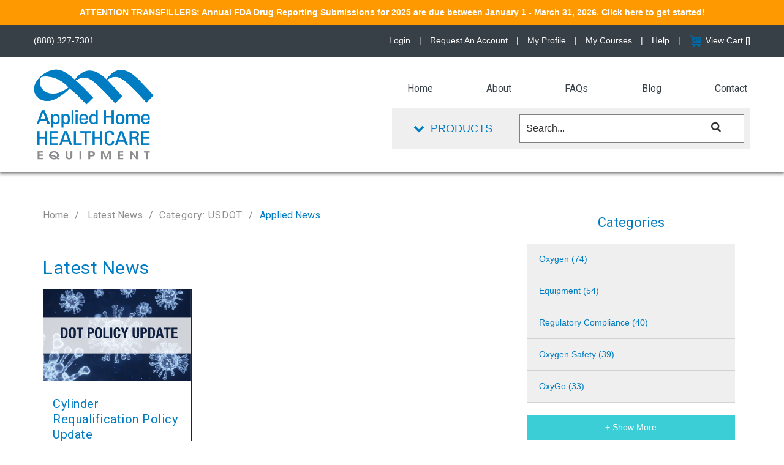

--- FILE ---
content_type: text/html; charset=UTF-8
request_url: https://applied-inc.com/blog/USDOT
body_size: 12112
content:
<!--[if lt IE 7]> <html class="no-js ie6 oldie" lang="en"> <![endif]--><!--[if IE 7]>    <html class="no-js ie7 oldie" lang="en"> <![endif]--><!--[if IE 8]>    <html class="no-js ie8 oldie" lang="en"> <![endif]--><!--[if gt IE 8]><!--><html class="no-js" lang="en"><!--<![endif]--><head><script src="/virteom/CEAD/opensource/js/jquery/jquery.php"></script><meta charset="utf-8"><meta name="viewport" content="width=device-width, initial-scale=1"><title>Applied News - USDOT</title><meta http-equiv="X-UA-Compatible" content="IE=edge,chrome=1"><meta name="google-site-verification" content="HXrrAr9QdJxFNEIXlnvT4p_Y1Zn98cCrQg69BcsOkZM"><meta name="msvalidate.01" content="54A8BF826ED8B480256DB3FFC234C9D0"><meta name="keywords" content="blog, training, fda, dot, ghs, osha, oxygen, liquid oxygen, requirements, news"><meta name="description" content="Applied Home Healthcare\\\'s blog has up to date information on training requirements, FDA, DOT and other regulatory requirements."><meta property="og:image" content=""><meta property="og:type" content="website"><meta property="og:description" content=""><meta property="og:title" content="Applied News - USDOT"><meta property="og:url" content="https://applied-inc.com/blog/USDOT"><link rel="shortcut icon" href="https://clientappliedinccom.blob.core.windows.net/site-applied-inc-com/uploaded_media/applied-inc_com/Modules/glmod_Appearance_Static-Images/favicon__1556223548.ico"><!--Start Global User Header Includes--><script async="" src="https://www.googletagmanager.com/gtag/js?id=G-ETFMZPF4H4"></script><script> window.dataLayer = window.dataLayer || []; function gtag(){dataLayer.push(arguments);} gtag('js', new Date()); gtag('config', 'G-ETFMZPF4H4'); </script><!--End Global User Header Includes--><link rel="stylesheet" href="https://maxcdn.bootstrapcdn.com/bootstrap/3.3.5/css/bootstrap.min.css"><link rel="stylesheet" href="//maxcdn.bootstrapcdn.com/font-awesome/4.7.0/css/font-awesome.min.css"><link id="jqueryui" href="/virteom/styles/applied-inc_com/css/jquery-ui.css" rel="stylesheet" type="text/css"><link href="/virteom/styles/applied-inc_com/css/css.css" rel="stylesheet" type="text/css"><script src="https://maxcdn.bootstrapcdn.com/bootstrap/3.3.5/js/bootstrap.min.js"></script><script type="text/javascript" src="/virteom/CEAD/opensource/js/jquery/ui/jquery-ui.js"></script><script type="text/javascript" src="https://virteomdevcdn.blob.core.windows.net/virteom/CEAD/js/ajax_global.min.js"></script><script charset="utf-8" type="text/javascript" src="https://js.hsforms.net/forms/embed/v2.js"></script><link href="//fonts.googleapis.com/css?family=Open+Sans:400,300,700" rel="stylesheet" type="text/css"><link href="//fonts.googleapis.com/css?family=Roboto:400,300,700" rel="stylesheet" type="text/css"><javascripts></javascripts><!--Begin Global Custom CSS--><style>.blogPreviewDate {
   display:block;
}

div.searchField .headersearchbutton, input#headerSearch{
  padding:0px;
}
a#cartTopLink img {
    padding-right: 5px;
}

.productSubTitle{
  font-size:14px !important;
}

.industryNews li:last-child{
  margin-bottom:30px !important;
}

.blogPreviewThumb{
  height:208px;
}

.headerRotator,#slider{
  min-height:458px;
}

.loginForPriceButton:hover{
  color: #007dc2;
}

.product-title:hover {
    color: #313131;
    cursor: default;
}

#productTopDesc iframe {
    max-width: 100%;
}

.product-pagination-top.pagination_div{
  margin-bottom:60px;
}

section[class*=ContentRegion] form input[type=Tel]{
  padding: 8px;
    width: 100%;
}



.websiteHeaderAlert{
  background-color: #FF9902;
  
}

.websiteHeaderAlert p{
  color:#ffffff;
  margin-bottom:0px;
}

.websiteHeaderAlert{
  position: fixed;
    top: 0;
    width: 100%;
  z-index:999;
}

.bodyWrapper{
  margin-top:280px;
}

@media only screen and (max-width: 992px){
.bodyWrapper {
    margin-top: 265px;
}
  
  .websiteHeaderAlert{
    top:40px;
  }
}


@media only screen and (max-width: 768px){
.bodyWrapper {
    margin-top: 225px;
}
  
    .websiteHeaderAlert{
    top:0px;
  }
}


@media only screen and (max-width: 767px){
.bodyWrapper {
    margin-top: 150px;
}
}

@media only screen and (max-width: 992px){
  body > .websiteHeaderAlert *{
    font-size:12px;
  }
}

#mainMenu ul li ul{
  margin-top:0px;
  z-index:9999;
}

.order_comments_header{
  font-size:unset;
  margin:0px;
  padding-top:20px;
}

.client_logo .logoBackground{
  height:100px;
}</style><!--End Global Custom CSS--><!--[if lt IE 9]>
    <script src="//html5shiv.googlecode.com/svn/trunk/html5.js"></script>
    <![endif]--></head><body class="false blogfalse blog internal " id="index"><userBodyIncludes>
             
        </userBodyIncludes><div id="headSpace" class="mm-fixed mm-slideout"><div id="mobileUi"><a href="#mobileMenu"><i class="icon-plus"></i><div id="btn-menu" class="ui-btn"></div></a><a href="/contact-us"><i class="icon-plus"></i><div id="btn-map" class="ui-btn"></div></a><a href="tel:%20+%201%20(888)%20327-7301"><div id="btn-call" class="ui-btn"></div></a></div></div><div id="wrapper1"><div id="SS-PublicWrapper"><div class="outerWrapper"><a id="toTop" class="fa fa-chevron-up" href="#"></a><span id="toTopHover" style="opacity: 0;"></span><div class="headerWrapper Fixed"><div id="auxNav" class="container-fluid"><div class="container noPadding"><div class="hidden-xs col-sm-12 col-md-4 auxRight"><ul id="topAuxContact"><li><a href="tel:%20+1%20(888)%20327-7301"><span class="phoneOut">(888) 327-7301</span></a></li></ul></div><div class="col-xs-12 col-md-8 auxMenu"><ul><li><a class="login_profile_area" href="#" onclick="openAJAX('pagename=ajax_members_login&amp;fname=login|&amp;target=blog&amp;path=ajax_members');return false;">
                            Login
                        </a></li>
            |
            <li class="menuItem"><a href="/request-an-account" target="_self">Request An Account</a></li>
                 |
            <li class="menuItem"><a href="/myprofile" target="_self">My Profile</a></li>
                 |
            <li class="menuItem"><a href="/certification-courses" target="_self">My Courses</a></li>
                 |
            <li class="menuItem"><a href="/help" target="_self">Help</a></li>
                 |
            <li style="padding-right:0px;"><a onclick="openAJAX('pagename=ajax_ecommercemodal&amp;fname=showcart|&amp;path=ajax_store');$(this).find('.ajax_loader_rs_btn').show();return false;" href="#" id="cartTopLink"><img src="/virteom/styles/applied-inc_com/images/shoppingCart.png" alt="View Cart">View Cart [<span id="cartAmount"></span>]<div style="display:none;" class="openAjaxLoader ajax_loader_rs_btn"><div class="loading_circles"><div class="loading_circle_1"></div><div class="loading_circle_2"></div></div></div></a></li></ul></div></div></div><div id="headerInternal" class="container clearfix"><div class="ajax_search" id="SearchResults"></div><div class=""><div class="col-xs-5 col-sm-12 col-md-5 noPadding"><div class="logoWrapper"><a id="header_logo" href="/" title="Applied Home Healthcare Equipment"><img class="logo" src="https://clientappliedinccom.blob.core.windows.net/site-applied-incnew-com/uploaded_media/applied-incnew_com/Modules/glmod_Appearance_Static-Images/applied-logo-2-x_2x__1565639691.png" alt="Applied Home Healthcare Equipment Logo"></a></div></div><div class="hidden-xs hidden-sm col-md-7 menuWrapper"><div id="mainMenu" class="row"><ul class="sf-menu sf-js-enabled"><li class="menuItem"><a href="/" target="_self">Home</a></li><li class="menuItem"><a href="/about-us" target="_self">About</a></li><li class="menuItem"><a href="/faqs" target="_self">FAQs</a></li><li class="menuItem"><a href="/blog" target="_self">Blog</a></li><li class="menuItem"><a href="/contact-us" target="_self">Contact</a></li><li class="menuItem mobile"><a href="/category-list" target="_self">Products</a></li></ul></div></div><div class="col-xs-7 col-md-7 headerProductBox"><div id="productRollover"><div class="col-xs-8" style="padding:25px; margin:20px 0px; border-right:1px solid #8c8b8e;"><div class="subhead"><h6>PRODUCT CATEGORIES</h6></div><ul class="productRolloverList row"><div id="rolloverList1" class="col-xs-6"><li class="Accreditation Supplies"><a href="/shop/Cat_AccreditationSupplies_L0" data-cat-image="">Accreditation Supplies</a></li><li class="Applied University"><a href="/shop/Cat_AppliedUniversity_L0" data-cat-image="">Applied University</a></li><li class="Cannula"><a href="/shop/Cat_Cannula_L0" data-cat-image="">Cannula</a></li><li class="Carts and Racks"><a href="/shop/Cat_CartsandRacks_L0" data-cat-image="">Carts and Racks</a></li><li class="Cleaners"><a href="/shop/Cat_Cleaners_L0" data-cat-image="">Cleaners</a></li><li class="Concentrator Filters"><a href="/shop/Cat_ConcentratorFilters_L0" data-cat-image="">Concentrator Filters</a></li><li class="Conservers"><a href="/shop/Cat_Conservers_L0" data-cat-image="">Conservers</a></li><li class="Cylinder Bags"><a href="/shop/Cat_CylinderBags_L0" data-cat-image="">Cylinder Bags</a></li><li class="Cylinders"><a href="/shop/Cat_Cylinders_L0" data-cat-image="">Cylinders</a></li><li class="Delivery Vehicles"><a href="/shop/Cat_DeliveryVehicles_L0" data-cat-image="">Delivery Vehicles</a></li><li class="Equipment Calibration"><a href="/shop/Cat_EquipmentCalibration_L0" data-cat-image="">Equipment Calibration</a></li><li class="FDA Registration"><a href="/shop/Cat_FDARegistration_L0" data-cat-image="">FDA Registration</a></li><li class="Firebreaks"><a href="/shop/Cat_Firebreaks_L0" data-cat-image="">Firebreaks</a></li><li class="Flow Meters and Liter Meters"><a href="/shop/Cat_FlowMetersandLiterMeters_L0" data-cat-image="">Flow Meters and Liter Meters</a></li><li class="Gas to Gas System"><a href="/shop/Cat_GastoGasSystem_L0" data-cat-image="">Gas to Gas System</a></li><li class="Gauges"><a href="/shop/Cat_Gauges_L0" data-cat-image="">Gauges</a></li><li class="Infection Control"><a href="/shop/Cat_InfectionControl_L0" data-cat-image="">Infection Control</a></li><li class="Labels"><a href="/shop/Cat_Labels_L0" data-cat-image="">Labels</a></li></div><div id="rolloverList2" class="col-xs-6"><li class="Liquid Oxygen Supplies"><a href="/shop/Cat_LiquidOxygenSupplies_L0" data-cat-image="">Liquid Oxygen Supplies</a></li><li class="Liquid to Gas System"><a href="/shop/Cat_LiquidtoGasSystem_L0" data-cat-image="">Liquid to Gas System</a></li><li class="Lot Stickers"><a href="/shop/Cat_LotStickers_L0" data-cat-image="">Lot Stickers</a></li><li class="Mini Click Patient Regulators"><a href="/shop/Cat_MiniClickPatientRegulators_L0" data-cat-image="">Mini Click Patient Regulators</a></li><li class="Online Classes"><a href="/shop/Cat_OnlineClasses_L0" data-cat-image="">Online Classes</a></li><li class="Pandemic Resources"><a href="/shop/Cat_PandemicResources_L0" data-cat-image="">Pandemic Resources</a></li><li class="Pigtails"><a href="/shop/Cat_Pigtails_L0" data-cat-image="">Pigtails</a></li><li class="Quick Connectors"><a href="/shop/Cat_QuickConnectors_L0" data-cat-image="">Quick Connectors</a></li><li class="Safety Supplies"><a href="/shop/Cat_SafetySupplies_L0" data-cat-image="">Safety Supplies</a></li><li class="Servomex"><a href="/shop/Cat_Servomex_L0" data-cat-image="">Servomex</a></li><li class="Signage"><a href="/shop/Cat_Signage_L0" data-cat-image="">Signage</a></li><li class="Transfilling"><a href="/shop/Cat_Transfilling_L0" data-cat-image="">Transfilling</a></li><li class="Valve Closures"><a href="/shop/Cat_ValveClosures_L0" data-cat-image="">Valve Closures</a></li><li class="Washers"><a href="/shop/Cat_Washers_L0" data-cat-image="">Washers</a></li></div></ul><div id="viewComplete"><a href="/category-list">View Complete Product List</a></div></div><div class="col-xs-4" style="padding:25px 15px; margin:20px 0px;"><div class="listSection"><div class="subhead2"><h6>CLASSES/REGISTRATION</h6></div><ul class="productRolloverList"><div id="rolloverList3"><li><a href="/shop/Cat_FDARegistration_L0" target="_self">FDA Registration</a></li><li><a href="/shop/Cat_AppliedUniversity_L0-Cat_LiveSeminars_L1" target="_self">Live Seminars</a></li><li><a href="/shop/Cat_OnlineClasses_L0" target="_self">Online Classes</a></li></div></ul></div><div class="listSection"><div class="subhead2"><h6>WHAT'S YOUR ROLE?</h6></div><ul class="productRolloverList"><div id="rolloverList3"><li><a href="/i-fill-oxygen" target="_self">I Fill Oxygen</a></li><li><a href="/i-deliver-oxygen" target="_self">I Deliver Oxygen</a></li><li><a href="https://info.applied-inc.com/training" target="_blank">I Need Training</a></li></div></ul></div><br><div class="listSection"><div class="subhead2"><h6><a href="/resources">RESOURCES</a></h6><ul class="productRolloverList"><div id="rolloverList" class="industryNews"><li><a href="/industry-news" target="_self">Industry News</a></li></div></ul></div><div class="subhead2"><h6><a href="/contact-us">CONTACT US</a></h6></div><div class="subhead2"><h6><a class="login_profile_area" href="#" onclick="openAJAX('pagename=ajax_members_login&amp;fname=login|&amp;target=blog&amp;path=ajax_members');return false;">
                            Login
                        </a></h6></div></div></div></div><div id="productButtonClick"><script>

            $("#productButtonClick").hover(function() {
            $("#productRollover").show();
            });
             
            
            $("#productRollover").mouseleave(function() {
            hideMegaMenu();
            });

            function hideMegaMenu() {
            $("#productRollover").hide();
            }
        </script><div id="productButton"><a href="/category-list"><i class="fa fa-chevron-down"></i>Products</a></div></div><div id="headerSearchMenu"><div id="search_block_top"><div class="searchField"><searchOutput>
  	<input type="text" class="search_query" name="search" value="Search..." id="headerSearch" onfocus="if(this.value=='Search...') this.value='';" onblur="if(this.value=='') this.value='Search...';">
    <button type="submit" name="headersearchbutton" class="headersearchbutton" value="&#61442;"><i class="fa fa-search"></i></button>
    <script type="text/javascript">
var localdefaultModuleSearch = "Store_Products";
var defaultModule = (typeof localdefaultModuleSearch !== 'undefined' ) ? localdefaultModuleSearch : "Search" ; 
console.log("DefaultSearchModule is: " + defaultModule);
$(function() {
	//GRAB ADDRESS CHANGE FROM BROWSER
				$.address.change(function(event) {
					var baseURL = $.address.baseURL();
					var scriptURLArr = baseURL.split('/');
					var scriptURL = (scriptURLArr[3]);//GETTING URL TO AUTO UPDATE
					//console.log ( 'Address Change Triggered.' );
					//if (scriptURL == 'shop' || scriptURL == 'Shop' || scriptURL == "shop"){
					if (scriptURL == "shop"){
						var values = "";
						$('.filterSelect').each(function(){
							var value = $(this).val();
							var name = $(this).attr("name");
							if (value !== null) {
								value = value.join('_');
								values += name+'-';
								values += value + "|";
							}
						});

						var filterStr = new Array();
						var filters = new Array();
						var searchFilters;
						var urls=baseURL.split('?');
						if (urls.length >1){filterStr = urls[1].split('#');}
						var deeplink = $.address.value();
						var data = urls[0]+$.address.value();
						if (filterStr.length > 0){filters = filterStr[0].split('=');}
						if (filters[1] != '' ){
							$('#searchFilters').val(filters[1]);
							searchFilters = filters[1];
						}
						if(values){
							searchFilters = "Filters:"+values;
						}
						var token = $("#token_ajax_product_search_results").val();//GRABS SET TOKEN
						if(deeplink != '/'){
							openAJAX('pagename=ajax_product_search_results&fname=save|.search_results&path=ajax_Store&url='+data+'&searchFilters='+searchFilters+'&searchOptions='+searchFilters+'&loading=true&token_ajax_product_search_results='+token);
						}
					}
				});


  $(".headersearchbutton").on('click',function(e){
    e.preventDefault();
    var data = $("#headerSearch").val();
    if (data == 'Search...'){data=''}
    var dataArr = data.split(' ');
    var searchValue = dataArr.join('-');
    if ( searchValue.length >= 2 ){	
      console.log('DATA:"'+searchValue+'"');
      searchValue = searchValue.replace(/^(-*)/, '').replace(/(-*)$/, '').replace(/(-){2,}/, "-");
      searchOptionsReturn = 'Clear';
      location.href = '/'+searchPage+'/'+searchValue+'/' + defaultModule + '/?q='+searchValue; //this will display store products as search result first as of 5-28-19
    }
  });
});
</script>
  </searchOutput></div></div></div></div></div></div></div><div class="clear"></div><div class="bodyWrapper"><div id="primContent"><div class="blogWrap container addForcePaddingTopBottom"><div class="row"><div id="mainBlog" class="col-xs-12 col-sm-8"><div id="breadcrumbs"><a href="/">Home</a><a href="/blog"> Latest News</a><h3>Category: USDOT</h3>Applied News</div><br><h1>Latest News</h1><section class="blogcontent ContentRegion"><div id="sseditor_region1" class="ssEditorContent pageContent" contenteditable="false"></div></section><div id="modBlog_main" class="modBlog-homepage">
                    <h3>Category: USDOT</h3><div class="modBlog-mostrecent"> <!-- row -->            <div class="modBlog-recentblog  page-1" data-page="1" data-pageid="388">
                                    <header class="blogHead">
                        
                        <h4 class="modBlog-title"><a href="/cylinder-requalification-policy-update-" class="blogTitleLink">Cylinder Requalification Policy Update </a></h4>
                    </header>
                                            <div class="modBlog-photo"><a href="/cylinder-requalification-policy-update-"><img src="https://clientappliedinccom.blob.core.windows.net/site-applied-inc-com/uploaded_media/applied-inc_com/Modules/glmod_Blog/USDOT_POLICY_UPDATE_1__1608218941.png" alt="Cylinder Requalification Policy Update " width="170px"></a></div>
                                                                    <p class="modBlog-meta">
                    <span class="modBlog-author">Posted By <a href="/blog/author/Carmella+Arroyo">Carmella Arroyo</a></span><br>
                    <span class="modBlog-date internalLine">December 17, 2020</span>

                    <span class="modBlog-tags">Category: <a href="/blog/USDOT">USDOT</a>, <a href="/blog/COVID19">COVID19</a>, <a href="/blog/MEDICAL-GAS">MEDICAL GAS</a>, <a href="/blog/MEDICAL-OXYGEN">MEDICAL OXYGEN</a>, <a href="/blog/CYLINDERS">CYLINDERS</a></span>
                </p>
                <p class="modBlogEntry-preview">

                    Did you know the US Department of Transportation recently announced an update to the cylinder requalification policy update due to the emergency response of COVID-19 and will be valid for the entirety of the emergency<span class="fader"></span>
                 <div class="readMoreBlogGalleryLinkWrapper" style="display:none;">    
                    <a href="/cylinder-requalification-policy-update-" class="readMoreBlogGalleryLink">Read More</a>
                </div>  
            </p>
                                                 <div class="right">
                    <br>
                                        <a href="/cylinder-requalification-policy-update-" class="modBlog-readMore">Read More+</a>
                </div>
                <div class="clear"></div>
                
                            </div>
            
            </div><div class="clear"></div>        </div></div><div id="blogSideBar" class="col-xs-12 col-sm-4"><div id="modBlog_sidebar" class="modBlog-homepage modBlog-sidebar-home-blog-page">
                <div class="modBlog-categories">
                            <div class="modBlog-subheading heading">Categories</div>
                        <a href="/blog/Oxygen" class="">Oxygen (74)</a><div class="clear"></div><a href="/blog/Equipment" class="">Equipment (54)</a><div class="clear"></div><a href="/blog/Regulatory-Compliance" class="">Regulatory Compliance (40)</a><div class="clear"></div><a href="/blog/Oxygen-Safety" class="">Oxygen Safety (39)</a><div class="clear"></div><a href="/blog/OxyGo" class="">OxyGo (33)</a><div class="clear"></div><a href="/blog/General" class="showmore">General (24)</a><div class="clear"></div><a href="/blog/Business" class="showmore">Business (22)</a><div class="clear"></div><a href="/blog/Training-Education" class="showmore">Training Education (15)</a><div class="clear"></div><a href="/blog/Industry-News" class="showmore">Industry News (14)</a><div class="clear"></div><a href="/blog/Medical-Oxygen" class="showmore">Medical Oxygen (13)</a><div class="clear"></div><a href="/blog/Events" class="showmore">Events (9)</a><div class="clear"></div><a href="/blog/Safety" class="showmore">Safety (8)</a><div class="clear"></div><a href="/blog/FDA" class="showmore">FDA (7)</a><div class="clear"></div><a href="/blog/HME" class="showmore">HME (7)</a><div class="clear"></div><a href="/blog/DME" class="showmore">DME (7)</a><div class="clear"></div><a href="/blog/Transfill" class="showmore">Transfill (6)</a><div class="clear"></div><a href="/blog/Cylinders" class="showmore">Cylinders (6)</a><div class="clear"></div><a href="/blog/" class="showmore"> (5)</a><div class="clear"></div><a href="/blog/Compliance" class="showmore">Compliance (5)</a><div class="clear"></div><a href="/blog/Thermal-Fuse" class="showmore">Thermal Fuse (5)</a><div class="clear"></div><a href="/blog/Drug-Reporting" class="showmore">Drug Reporting (4)</a><div class="clear"></div><a href="/blog/CARES-Act" class="showmore">CARES Act (4)</a><div class="clear"></div><a href="/blog/Financing" class="showmore">Financing (4)</a><div class="clear"></div><a href="/blog/OxySafe2" class="showmore">OxySafe2 (4)</a><div class="clear"></div><a href="/blog/OxySafe" class="showmore">OxySafe (4)</a><div class="clear"></div><a href="/blog/Technology" class="showmore">Technology (4)</a><div class="clear"></div><a href="/blog/Fire-Prevention" class="showmore">Fire Prevention (3)</a><div class="clear"></div><a href="/blog/Medical-Oxygen-Safety" class="showmore">Medical Oxygen Safety (3)</a><div class="clear"></div><a href="/blog/Training" class="showmore">Training (3)</a><div class="clear"></div><a href="/blog/Transfillers" class="showmore">Transfillers (3)</a><div class="clear"></div><a href="/blog/Medtrade" class="showmore">Medtrade (3)</a><div class="clear"></div><a href="/blog/Fire-Safety" class="showmore">Fire Safety (3)</a><div class="clear"></div><a href="/blog/Liquid-To-Gas" class="showmore">Liquid To Gas (3)</a><div class="clear"></div><a href="/blog/Regulators" class="showmore">Regulators (2)</a><div class="clear"></div><a href="/blog/Medical-State-Shows" class="showmore">Medical State Shows (2)</a><div class="clear"></div><a href="/blog/Oxysafe" class="showmore">Oxysafe (2)</a><div class="clear"></div><a href="/blog/Registration" class="showmore">Registration (2)</a><div class="clear"></div><a href="/blog/Gas-To-Gas" class="showmore">Gas To Gas (2)</a><div class="clear"></div><a href="/blog/Infection-Control" class="showmore">Infection Control (2)</a><div class="clear"></div><a href="/blog/Transfilling" class="showmore">Transfilling (2)</a><div class="clear"></div><a href="/blog/Signage" class="showmore">Signage (2)</a><div class="clear"></div><a href="/blog/COVID-19" class="showmore">COVID 19 (2)</a><div class="clear"></div><a href="/blog/DOT" class="showmore">DOT (2)</a><div class="clear"></div><a href="/blog/Firebreak" class="showmore">Firebreak (2)</a><div class="clear"></div><a href="/blog/Best-Practices" class="showmore">Best Practices (2)</a><div class="clear"></div><a href="/blog/Oxygen-Equipment" class="showmore">Oxygen Equipment (2)</a><div class="clear"></div><a href="/blog/OxyHome" class="showmore">OxyHome (2)</a><div class="clear"></div><a href="/blog/Valve-Seals" class="showmore">Valve Seals (2)</a><div class="clear"></div><a href="/blog/Oxygen-Tank-Seals" class="showmore">Oxygen Tank Seals (2)</a><div class="clear"></div><a href="/blog/Plastic-Valve-Seals" class="showmore">Plastic Valve Seals (2)</a><div class="clear"></div><a href="/blog/Wet-Band-Seals" class="showmore">Wet Band Seals (2)</a><div class="clear"></div><a href="/blog/Labels" class="showmore">Labels (2)</a><div class="clear"></div><a href="/blog/Oxygen-Cylinders" class="showmore">Oxygen Cylinders (2)</a><div class="clear"></div><a href="/blog/FDA-Regulations" class="showmore">FDA Regulations (2)</a><div class="clear"></div><a href="/blog/Oxygen-Concentrator" class="showmore">Oxygen Concentrator (2)</a><div class="clear"></div><a href="/blog/Oxygen-Therapy" class="showmore">Oxygen Therapy (2)</a><div class="clear"></div><a href="/blog/Oxygen-Tank-Maintenance" class="showmore">Oxygen Tank Maintenance (2)</a><div class="clear"></div><a href="/blog/PVC-Cannula-Benefits" class="showmore">PVC Cannula Benefits (1)</a><div class="clear"></div><a href="/blog/Oxygen-Cylinder-Filling" class="showmore">Oxygen Cylinder Filling (1)</a><div class="clear"></div><a href="/blog/Home-Oxygen-Therapy" class="showmore">Home Oxygen Therapy (1)</a><div class="clear"></div><a href="/blog/Best-Oxygen-Tubing" class="showmore">Best Oxygen Tubing (1)</a><div class="clear"></div><a href="/blog/Portable-Oxygen-Racks" class="showmore">Portable Oxygen Racks (1)</a><div class="clear"></div><a href="/blog/Streamline-Oxygen-Workflow" class="showmore">Streamline Oxygen Workflow (1)</a><div class="clear"></div><a href="/blog/Silicone-Tubing-Comfort" class="showmore">Silicone Tubing Comfort (1)</a><div class="clear"></div><a href="/blog/Oxygen-Filling-Efficiency" class="showmore">Oxygen Filling Efficiency (1)</a><div class="clear"></div><a href="/blog/Mobile-Filling-Racks" class="showmore">Mobile Filling Racks (1)</a><div class="clear"></div><a href="/blog/OSHA-Guidelines" class="showmore">OSHA Guidelines (1)</a><div class="clear"></div><a href="/blog/Medical-Tubing" class="showmore">Medical Tubing (1)</a><div class="clear"></div><a href="/blog/DOT-Compliance" class="showmore">DOT Compliance (1)</a><div class="clear"></div><a href="/blog/Applied-Home-Healthcare" class="showmore">Applied Home Healthcare (1)</a><div class="clear"></div><a href="/blog/Fall-Fire-Safety" class="showmore">Fall Fire Safety (1)</a><div class="clear"></div><a href="/blog/Oxygen-Users" class="showmore">Oxygen Users (1)</a><div class="clear"></div><a href="/blog/Transfilling-Compliance" class="showmore">Transfilling Compliance (1)</a><div class="clear"></div><a href="/blog/Accreditation-Preparation" class="showmore">Accreditation Preparation (1)</a><div class="clear"></div><a href="/blog/Oxygen-Tank-Storage" class="showmore">Oxygen Tank Storage (1)</a><div class="clear"></div><a href="/blog/Oxygen-Firebreak" class="showmore">Oxygen Firebreak (1)</a><div class="clear"></div><a href="/blog/Oxygen-Cylinder-Cleaning" class="showmore">Oxygen Cylinder Cleaning (1)</a><div class="clear"></div><a href="/blog/Oxygen-Cannula" class="showmore">Oxygen Cannula (1)</a><div class="clear"></div><a href="/blog/Hurricane-Helene" class="showmore">Hurricane Helene (1)</a><div class="clear"></div><a href="/blog/Oxygen-Safety-Equipment" class="showmore">Oxygen Safety Equipment (1)</a><div class="clear"></div><a href="/blog/CGA-P-83" class="showmore">CGA P 83 (1)</a><div class="clear"></div><a href="/blog/Equipment-Maintenance" class="showmore">Equipment Maintenance (1)</a><div class="clear"></div><a href="/blog/Home-Healthcare-Training" class="showmore">Home Healthcare Training (1)</a><div class="clear"></div><a href="/blog/DOT-Update" class="showmore">DOT Update (1)</a><div class="clear"></div><a href="/blog/Contaminated-Cylinders" class="showmore">Contaminated Cylinders (1)</a><div class="clear"></div><a href="/blog/Oxygen-Transfilling" class="showmore">Oxygen Transfilling (1)</a><div class="clear"></div><a href="/blog/Healthcare-Oxygen-Solutions" class="showmore">Healthcare Oxygen Solutions (1)</a><div class="clear"></div><a href="/blog/Home-Healthcare-Oxygen" class="showmore">Home Healthcare Oxygen (1)</a><div class="clear"></div><a href="/blog/Portable-Oxygen-Concentrator" class="showmore">Portable Oxygen Concentrator (1)</a><div class="clear"></div><a href="/blog/Brass-And-Viton-Washer" class="showmore">Brass And Viton Washer (1)</a><div class="clear"></div><a href="/blog/Yoke-Washer" class="showmore">Yoke Washer (1)</a><div class="clear"></div><a href="/blog/CARES-Act-Drug-Reporting" class="showmore">CARES Act Drug Reporting (1)</a><div class="clear"></div><a href="/blog/FDA-Reporting-Deadline" class="showmore">FDA Reporting Deadline (1)</a><div class="clear"></div><a href="/blog/FDA-Reporting-2024" class="showmore">FDA Reporting 2024 (1)</a><div class="clear"></div><a href="/blog/Oxygen-Fire-Safety" class="showmore">Oxygen Fire Safety (1)</a><div class="clear"></div><a href="/blog/Healthcare-Facility-Safety" class="showmore">Healthcare Facility Safety (1)</a><div class="clear"></div><a href="/blog/Oxygen-Management" class="showmore">Oxygen Management (1)</a><div class="clear"></div><a href="/blog/Patient-Safety" class="showmore">Patient Safety (1)</a><div class="clear"></div><a href="/blog/Fire-Hazard-Prevention" class="showmore">Fire Hazard Prevention (1)</a><div class="clear"></div><a href="/blog/Oxygen-Storage-Safety" class="showmore">Oxygen Storage Safety (1)</a><div class="clear"></div><a href="/blog/Portable-Oxygen" class="showmore">Portable Oxygen (1)</a><div class="clear"></div><a href="/blog/Oxygen-System-Sealing" class="showmore">Oxygen System Sealing (1)</a><div class="clear"></div><a href="/blog/FDA-Compliance" class="showmore">FDA Compliance (1)</a><div class="clear"></div><a href="/blog/FDC-Act" class="showmore">FDC Act (1)</a><div class="clear"></div><a href="/blog/Home-Oxygen-Safety" class="showmore">Home Oxygen Safety (1)</a><div class="clear"></div><a href="/blog/Firebreaks" class="showmore">Firebreaks (1)</a><div class="clear"></div><a href="/blog/Medicaid-Reimbursement" class="showmore">Medicaid Reimbursement (1)</a><div class="clear"></div><a href="/blog/HOT-Safety" class="showmore">HOT Safety (1)</a><div class="clear"></div><a href="/blog/Fire-Prevention-In-Healthcare" class="showmore">Fire Prevention In Healthcare (1)</a><div class="clear"></div><a href="/blog/Thermal-Fuses-For-Oxygen" class="showmore">Thermal Fuses For Oxygen (1)</a><div class="clear"></div><a href="/blog/Cylinder" class="showmore">Cylinder (1)</a><div class="clear"></div><a href="/blog/Oxygen-Tank" class="showmore">Oxygen Tank (1)</a><div class="clear"></div><a href="/blog/Proper-Disposal" class="showmore">Proper Disposal (1)</a><div class="clear"></div><a href="/blog/Home-Healthcare" class="showmore">Home Healthcare (1)</a><div class="clear"></div><a href="/blog/Washer-Materials-For-Oxygen" class="showmore">Washer Materials For Oxygen (1)</a><div class="clear"></div><a href="/blog/Oxygen-System-Safety" class="showmore">Oxygen System Safety (1)</a><div class="clear"></div><a href="/blog/Improve-Oxygen-Operations" class="showmore">Improve Oxygen Operations (1)</a><div class="clear"></div><a href="/blog/Small-Oxygen-Cylinders" class="showmore">Small Oxygen Cylinders (1)</a><div class="clear"></div><a href="/blog/Flexible-Oxygen-Filling" class="showmore">Flexible Oxygen Filling (1)</a><div class="clear"></div><a href="/blog/Mobile-Oxygen-Cylinders" class="showmore">Mobile Oxygen Cylinders (1)</a><div class="clear"></div><a href="/blog/Reduce-Oxygen-Costs" class="showmore">Reduce Oxygen Costs (1)</a><div class="clear"></div><a href="/blog/Efficient-Oxygen-Filling" class="showmore">Efficient Oxygen Filling (1)</a><div class="clear"></div><a href="/blog/Oxygen-Cylinder-Racks" class="showmore">Oxygen Cylinder Racks (1)</a><div class="clear"></div><a href="/blog/Modular-Oxygen-Systems" class="showmore">Modular Oxygen Systems (1)</a><div class="clear"></div><a href="/blog/Oxygen-Filling-Safety" class="showmore">Oxygen Filling Safety (1)</a><div class="clear"></div><a href="/blog/Cost-Effective-Oxygen-Equipment" class="showmore">Cost Effective Oxygen Equipment (1)</a><div class="clear"></div><a href="/blog/Portable-Filling-Stations" class="showmore">Portable Filling Stations (1)</a><div class="clear"></div><a href="/blog/Oxygen-Rack-Benefits" class="showmore">Oxygen Rack Benefits (1)</a><div class="clear"></div><a href="/blog/Optimize-Oxygen-Operations" class="showmore">Optimize Oxygen Operations (1)</a><div class="clear"></div><a href="/blog/Oxygen-Cylinder-Sizes" class="showmore">Oxygen Cylinder Sizes (1)</a><div class="clear"></div><a href="/blog/Medium-Oxygen-Cylinders" class="showmore">Medium Oxygen Cylinders (1)</a><div class="clear"></div><a href="/blog/Oxygen-System-Essentials" class="showmore">Oxygen System Essentials (1)</a><div class="clear"></div><a href="/blog/Large-Oxygen-Cylinders" class="showmore">Large Oxygen Cylinders (1)</a><div class="clear"></div><a href="/blog/Durable-Oxygen-Cylinders" class="showmore">Durable Oxygen Cylinders (1)</a><div class="clear"></div><a href="/blog/OxySafe-2" class="showmore">OxySafe 2 (1)</a><div class="clear"></div><a href="/blog/Fire-Safety-Device" class="showmore">Fire Safety Device (1)</a><div class="clear"></div><a href="/blog/Oxygen-Tubing-Fire-Protection" class="showmore">Oxygen Tubing Fire Protection (1)</a><div class="clear"></div><a href="/blog/Pressure-Gauges-For-Oxygen-Systems" class="showmore">Pressure Gauges For Oxygen Systems (1)</a><div class="clear"></div><a href="/blog/Oxygen-System-Maintenance" class="showmore">Oxygen System Maintenance (1)</a><div class="clear"></div><a href="/blog/Calibrating-Pressure-Gauges" class="showmore">Calibrating Pressure Gauges (1)</a><div class="clear"></div><a href="/blog/Oxygen-Delivery-Equipment" class="showmore">Oxygen Delivery Equipment (1)</a><div class="clear"></div><a href="/blog/Healthcare-Equipment-Safety" class="showmore">Healthcare Equipment Safety (1)</a><div class="clear"></div><a href="/blog/Oxygen-Tank-Monitering" class="showmore">Oxygen Tank Monitering (1)</a><div class="clear"></div><a href="/blog/Applied-Home-Healthcare-Services" class="showmore">Applied Home Healthcare Services (1)</a><div class="clear"></div><a href="/blog/Healthcare-Equipment-Regulations" class="showmore">Healthcare Equipment Regulations (1)</a><div class="clear"></div><a href="/blog/Fire-Break" class="showmore">Fire Break (1)</a><div class="clear"></div><a href="/blog/CARES-Act-Reporting" class="showmore">CARES Act Reporting (1)</a><div class="clear"></div><a href="/blog/Disinfectant" class="showmore">Disinfectant (1)</a><div class="clear"></div><a href="/blog/Rules" class="showmore">Rules (1)</a><div class="clear"></div><a href="/blog/Transporting" class="showmore">Transporting (1)</a><div class="clear"></div><a href="/blog/Storing" class="showmore">Storing (1)</a><div class="clear"></div><a href="/blog/Regulations" class="showmore">Regulations (1)</a><div class="clear"></div><a href="/blog/Servomex" class="showmore">Servomex (1)</a><div class="clear"></div><a href="/blog/Calibration" class="showmore">Calibration (1)</a><div class="clear"></div><a href="/blog/Pigtails" class="showmore">Pigtails (1)</a><div class="clear"></div><a href="/blog/Gauges" class="showmore">Gauges (1)</a><div class="clear"></div><a href="/blog/Thermal-Shut-Off-Device" class="showmore">Thermal Shut Off Device (1)</a><div class="clear"></div><a href="/blog/Covid-19" class="showmore">Covid 19 (1)</a><div class="clear"></div><a href="/blog/Gas" class="showmore">Gas (1)</a><div class="clear"></div><a href="/blog/Compressed-Gas" class="showmore">Compressed Gas (1)</a><div class="clear"></div><a href="/blog/At-Home" class="showmore">At Home (1)</a><div class="clear"></div><a href="/blog/Safety-Training" class="showmore">Safety Training (1)</a><div class="clear"></div><a href="/blog/Required-Training" class="showmore">Required Training (1)</a><div class="clear"></div><a href="/blog/Poc" class="showmore">Poc (1)</a><div class="clear"></div><a href="/blog/Healthcare-Industry" class="showmore">Healthcare Industry (1)</a><div class="clear"></div><a href="/blog/Regulator-Testing" class="showmore">Regulator Testing (1)</a><div class="clear"></div><a href="/blog/LIFE-Corporation" class="showmore">LIFE Corporation (1)</a><div class="clear"></div><a href="/blog/Acquisition" class="showmore">Acquisition (1)</a><div class="clear"></div><a href="/blog/Compressed" class="showmore">Compressed (1)</a><div class="clear"></div><a href="/blog/Respiratorytherapist" class="showmore">Respiratorytherapist (1)</a><div class="clear"></div><a href="/blog/Press-Release" class="showmore">Press Release (1)</a><div class="clear"></div><a href="/blog/Smart-50" class="showmore">Smart 50 (1)</a><div class="clear"></div><a href="/blog/COVID" class="showmore">COVID (1)</a><div class="clear"></div><a href="/blog/Coronavirus" class="showmore">Coronavirus (1)</a><div class="clear"></div><a href="/blog/Pandemic" class="showmore">Pandemic (1)</a><div class="clear"></div><a href="/blog/IT" class="showmore">IT (1)</a><div class="clear"></div><a href="/blog/Information-Technology" class="showmore">Information Technology (1)</a><div class="clear"></div><a href="/blog/Cleaning" class="showmore">Cleaning (1)</a><div class="clear"></div><a href="/blog/Disinfecting" class="showmore">Disinfecting (1)</a><div class="clear"></div><a href="/blog/Oxygen-Service" class="showmore">Oxygen Service (1)</a><div class="clear"></div><a href="/blog/Chemicals" class="showmore">Chemicals (1)</a><div class="clear"></div><a href="/blog/Award" class="showmore">Award (1)</a><div class="clear"></div><a href="/blog/Ceu" class="showmore">Ceu (1)</a><div class="clear"></div><a href="/blog/CEO" class="showmore">CEO (1)</a><div class="clear"></div><a href="/blog/Marquard" class="showmore">Marquard (1)</a><div class="clear"></div><a href="/blog/Marquard-Schultz" class="showmore">Marquard Schultz (1)</a><div class="clear"></div><a href="/blog/USDOT" class="showmore">USDOT (1)</a><div class="clear"></div><a href="/blog/COVID19" class="showmore">COVID19 (1)</a><div class="clear"></div><a href="/blog/MEDICAL-GAS" class="showmore">MEDICAL GAS (1)</a><div class="clear"></div><a href="/blog/MEDICAL-OXYGEN" class="showmore">MEDICAL OXYGEN (1)</a><div class="clear"></div><a href="/blog/CYLINDERS" class="showmore">CYLINDERS (1)</a><div class="clear"></div><a href="/blog/Expo" class="showmore">Expo (1)</a><div class="clear"></div><a href="/blog/Education" class="showmore">Education (1)</a><div class="clear"></div><a href="/blog/Emergency-Oxygen" class="showmore">Emergency Oxygen (1)</a><div class="clear"></div><a href="/blog/Policy" class="showmore">Policy (1)</a><div class="clear"></div><a href="/blog/Medical-Gas-Compliance" class="showmore">Medical Gas Compliance (1)</a><div class="clear"></div><a href="/blog/Continuous-Flow" class="showmore">Continuous Flow (1)</a><div class="clear"></div><a href="/blog/State-Association" class="showmore">State Association (1)</a><div class="clear"></div><a href="/blog/Healthcare" class="showmore">Healthcare (1)</a><div class="clear"></div><a href="/blog/Applied" class="showmore">Applied (1)</a><div class="clear"></div><a href="/blog/Summer" class="showmore">Summer (1)</a><div class="clear"></div><a href="/blog/Medicare-Providers" class="showmore">Medicare Providers (1)</a><div class="clear"></div><a href="/blog/Medicare-Enrollment" class="showmore">Medicare Enrollment (1)</a><div class="clear"></div><a href="/blog/Oxygen-Provider" class="showmore">Oxygen Provider (1)</a><div class="clear"></div><a href="/blog/Oxygen-Supplier" class="showmore">Oxygen Supplier (1)</a><div class="clear"></div><a href="/blog/Stationary-Concentrator" class="showmore">Stationary Concentrator (1)</a><div class="clear"></div><a href="/blog/Oxygen-Cylinder-Transport" class="showmore">Oxygen Cylinder Transport (1)</a><div class="clear"></div><a href="/blog/Refilling" class="showmore">Refilling (1)</a><div class="clear"></div><a href="/blog/Carrying-Solutions" class="showmore">Carrying Solutions (1)</a><div class="clear"></div><a href="/blog/Cardboard-Carriers" class="showmore">Cardboard Carriers (1)</a><div class="clear"></div><a href="/blog/Cloth-Cylinder-Bags" class="showmore">Cloth Cylinder Bags (1)</a><div class="clear"></div><a href="/blog/Oxygen-Cylinder-Carts" class="showmore">Oxygen Cylinder Carts (1)</a><div class="clear"></div><a href="/blog/Safe-Handling-Equipment" class="showmore">Safe Handling Equipment (1)</a><div class="clear"></div><a href="/blog/Home-Healthcare-Equipment" class="showmore">Home Healthcare Equipment (1)</a><div class="clear"></div><a href="/blog/OxyGo-Pocs" class="showmore">OxyGo Pocs (1)</a><div class="clear"></div><a href="/blog/Transfill-Systems" class="showmore">Transfill Systems (1)</a><div class="clear"></div><a href="/blog/FDA-Registration" class="showmore">FDA Registration (1)</a><div class="clear"></div><a href="/blog/Transfillers-Renewal" class="showmore">Transfillers Renewal (1)</a><div class="clear"></div><a href="/blog/Accreditation" class="showmore">Accreditation (1)</a><div class="clear"></div><a href="/blog/Warehouse" class="showmore">Warehouse (1)</a><div class="clear"></div><a href="/blog/Procedures" class="showmore">Procedures (1)</a><div class="clear"></div><a href="/blog/Natural-Disaster" class="showmore">Natural Disaster (1)</a><div class="clear"></div><a href="/blog/Manuals" class="showmore">Manuals (1)</a><div class="clear"></div><a href="/blog/SOPS" class="showmore">SOPS (1)</a><div class="clear"></div><a href="/blog/CGMP" class="showmore">CGMP (1)</a><div class="clear"></div><a href="/blog/Leak-Testing" class="showmore">Leak Testing (1)</a><div class="clear"></div><a href="/blog/FDA-Approved" class="showmore">FDA Approved (1)</a><div class="clear"></div><a href="/blog/Cleaning-Solutions" class="showmore">Cleaning Solutions (1)</a><div class="clear"></div><a href="/blog/Thermal-Shut-Off" class="showmore">Thermal Shut Off (1)</a><div class="clear"></div><a href="/blog/Cylinder-Safety" class="showmore">Cylinder Safety (1)</a><div class="clear"></div><a href="/blog/Cga" class="showmore">Cga (1)</a><div class="clear"></div><a href="/blog/Fda" class="showmore">Fda (1)</a><div class="clear"></div><a href="/blog/Renewal" class="showmore">Renewal (1)</a><div class="clear"></div><a href="/blog/CARES" class="showmore">CARES (1)</a><div class="clear"></div><a href="/blog/Tradeshows" class="showmore">Tradeshows (1)</a><div class="clear"></div><a href="/blog/HME-Business" class="showmore">HME Business (1)</a><div class="clear"></div><a href="/blog/New-Product-Award" class="showmore">New Product Award (1)</a><div class="clear"></div><a href="/blog/Oxyhome" class="showmore">Oxyhome (1)</a><div class="clear"></div><a href="/blog/Concentrator" class="showmore">Concentrator (1)</a><div class="clear"></div><a href="/blog/Equipment-Calibration" class="showmore">Equipment Calibration (1)</a><div class="clear"></div><a href="/blog/Delivery" class="showmore">Delivery (1)</a><div class="clear"></div><a href="/blog/Emergency" class="showmore">Emergency (1)</a><div class="clear"></div><a href="/blog/Preparedness" class="showmore">Preparedness (1)</a><div class="clear"></div><a href="/blog/Applied-Inside" class="showmore">Applied Inside (1)</a><div class="clear"></div>                            <a href="#" class="toggleCategories">+ Show More</a><a href="#" class="toggleCategories" style="display:none;">- Show Less</a>                <script type="text/javascript">
                    $(function () {
                        $(".modBlog-categories .showmore").hide();
                        $(".toggleCategories").click(function (e) {
                            e.preventDefault();
                            $(".toggleCategories").toggle();
                            $(".modBlog-categories .showmore").slideToggle();
                        });
                    });
                </script>
                    </div>
        <div class="clear"></div>        <div class="modBlog-authors">
                            <div class="modBlog-subheading heading">Authors</div>
                        <a href="/blog/author/Kristen+Cifranic" class="">Kristen Cifranic (95)</a><div class="clear"></div><a href="/blog/author/Laura+Frederick" class="">Laura Frederick (28)</a><div class="clear"></div><a href="/blog/author/Kate+Wildenthaler" class="">Kate Wildenthaler (24)</a><div class="clear"></div><a href="/blog/author/Regan+Haas" class="">Regan Haas (22)</a><div class="clear"></div><a href="/blog/author/Victoria+Marquard-Schultz" class="">Victoria Marquard-Schultz (15)</a><div class="clear"></div><a href="/blog/author/Brittany+Fichter" class="">Brittany Fichter (11)</a><div class="clear"></div><a href="/blog/author/Carmella+Arroyo" class="">Carmella Arroyo (11)</a><div class="clear"></div><a href="/blog/author/Erin+Clark" class="">Erin Clark (9)</a><div class="clear"></div><a href="/blog/author/Dave+Marquard%2C+MBA%2C+OPM+%28HBS%29" class="">Dave Marquard, MBA, OPM (HBS) (1)</a><div class="clear"></div><a href="/blog/author/Jim+Christ" class="">Jim Christ (1)</a><div class="clear"></div><a href="/blog/author/Kate+Wilden" class="showmore">Kate Wilden (1)</a><div class="clear"></div><a href="/blog/author/Victoria+Marquard" class="showmore">Victoria Marquard (1)</a><div class="clear"></div>                            <a href="#" class="toggleAuthors">+ Show More</a><a href="#" class="toggleAuthors" style="display:none;">- Show Less</a>                <script type="text/javascript">
                    $(function () {
                        $(".modBlog-authors .showmore").hide();
                        $(".toggleAuthors").click(function (e) {
                            e.preventDefault();
                            $(".toggleAuthors").toggle();
                            $(".modBlog-authors .showmore").toggle();
                        });
                    });
                </script>
                    </div>
        <div class="clear"></div>        <div class="modBlog-archive">
                            <div class="modBlog-subheading heading">Archive</div>
                        <a href="/blog?month=January+2026" class="">January 2026 (1)</a><div class="clear"></div><a href="/blog?month=August+2025" class="">August 2025 (2)</a><div class="clear"></div><a href="/blog?month=May+2025" class="">May 2025 (1)</a><div class="clear"></div><a href="/blog?month=March+2025" class="">March 2025 (2)</a><div class="clear"></div><a href="/blog?month=January+2025" class="">January 2025 (5)</a><div class="clear"></div><a href="/blog?month=December+2024" class="showmore">December 2024 (2)</a><div class="clear"></div><a href="/blog?month=November+2024" class="showmore">November 2024 (3)</a><div class="clear"></div><a href="/blog?month=October+2024" class="showmore">October 2024 (4)</a><div class="clear"></div><a href="/blog?month=September+2024" class="showmore">September 2024 (4)</a><div class="clear"></div><a href="/blog?month=August+2024" class="showmore">August 2024 (3)</a><div class="clear"></div><a href="/blog?month=July+2024" class="showmore">July 2024 (3)</a><div class="clear"></div><a href="/blog?month=June+2024" class="showmore">June 2024 (2)</a><div class="clear"></div><a href="/blog?month=May+2024" class="showmore">May 2024 (2)</a><div class="clear"></div><a href="/blog?month=April+2024" class="showmore">April 2024 (4)</a><div class="clear"></div><a href="/blog?month=March+2024" class="showmore">March 2024 (2)</a><div class="clear"></div><a href="/blog?month=February+2024" class="showmore">February 2024 (3)</a><div class="clear"></div><a href="/blog?month=January+2024" class="showmore">January 2024 (1)</a><div class="clear"></div><a href="/blog?month=December+2023" class="showmore">December 2023 (1)</a><div class="clear"></div><a href="/blog?month=November+2023" class="showmore">November 2023 (1)</a><div class="clear"></div><a href="/blog?month=October+2023" class="showmore">October 2023 (1)</a><div class="clear"></div><a href="/blog?month=September+2023" class="showmore">September 2023 (1)</a><div class="clear"></div><a href="/blog?month=August+2023" class="showmore">August 2023 (1)</a><div class="clear"></div><a href="/blog?month=June+2023" class="showmore">June 2023 (1)</a><div class="clear"></div><a href="/blog?month=May+2023" class="showmore">May 2023 (1)</a><div class="clear"></div><a href="/blog?month=April+2023" class="showmore">April 2023 (1)</a><div class="clear"></div><a href="/blog?month=October+2022" class="showmore">October 2022 (1)</a><div class="clear"></div><a href="/blog?month=June+2022" class="showmore">June 2022 (1)</a><div class="clear"></div><a href="/blog?month=March+2022" class="showmore">March 2022 (1)</a><div class="clear"></div><a href="/blog?month=November+2021" class="showmore">November 2021 (1)</a><div class="clear"></div><a href="/blog?month=August+2021" class="showmore">August 2021 (4)</a><div class="clear"></div><a href="/blog?month=July+2021" class="showmore">July 2021 (1)</a><div class="clear"></div><a href="/blog?month=June+2021" class="showmore">June 2021 (1)</a><div class="clear"></div><a href="/blog?month=May+2021" class="showmore">May 2021 (3)</a><div class="clear"></div><a href="/blog?month=April+2021" class="showmore">April 2021 (3)</a><div class="clear"></div><a href="/blog?month=March+2021" class="showmore">March 2021 (2)</a><div class="clear"></div><a href="/blog?month=January+2021" class="showmore">January 2021 (1)</a><div class="clear"></div><a href="/blog?month=December+2020" class="showmore">December 2020 (1)</a><div class="clear"></div><a href="/blog?month=November+2020" class="showmore">November 2020 (1)</a><div class="clear"></div><a href="/blog?month=October+2020" class="showmore">October 2020 (1)</a><div class="clear"></div><a href="/blog?month=September+2020" class="showmore">September 2020 (1)</a><div class="clear"></div><a href="/blog?month=August+2020" class="showmore">August 2020 (1)</a><div class="clear"></div><a href="/blog?month=July+2020" class="showmore">July 2020 (1)</a><div class="clear"></div><a href="/blog?month=May+2020" class="showmore">May 2020 (1)</a><div class="clear"></div><a href="/blog?month=April+2020" class="showmore">April 2020 (1)</a><div class="clear"></div><a href="/blog?month=March+2020" class="showmore">March 2020 (1)</a><div class="clear"></div><a href="/blog?month=February+2020" class="showmore">February 2020 (1)</a><div class="clear"></div><a href="/blog?month=January+2020" class="showmore">January 2020 (1)</a><div class="clear"></div><a href="/blog?month=December+2019" class="showmore">December 2019 (1)</a><div class="clear"></div><a href="/blog?month=November+2019" class="showmore">November 2019 (1)</a><div class="clear"></div><a href="/blog?month=October+2019" class="showmore">October 2019 (1)</a><div class="clear"></div><a href="/blog?month=September+2019" class="showmore">September 2019 (1)</a><div class="clear"></div><a href="/blog?month=August+2019" class="showmore">August 2019 (1)</a><div class="clear"></div><a href="/blog?month=July+2019" class="showmore">July 2019 (1)</a><div class="clear"></div><a href="/blog?month=June+2019" class="showmore">June 2019 (2)</a><div class="clear"></div><a href="/blog?month=February+2019" class="showmore">February 2019 (1)</a><div class="clear"></div><a href="/blog?month=November+2018" class="showmore">November 2018 (1)</a><div class="clear"></div><a href="/blog?month=October+2018" class="showmore">October 2018 (1)</a><div class="clear"></div><a href="/blog?month=September+2018" class="showmore">September 2018 (2)</a><div class="clear"></div><a href="/blog?month=March+2018" class="showmore">March 2018 (1)</a><div class="clear"></div><a href="/blog?month=May+2017" class="showmore">May 2017 (7)</a><div class="clear"></div><a href="/blog?month=April+2017" class="showmore">April 2017 (1)</a><div class="clear"></div><a href="/blog?month=June+2016" class="showmore">June 2016 (1)</a><div class="clear"></div><a href="/blog?month=May+2016" class="showmore">May 2016 (1)</a><div class="clear"></div><a href="/blog?month=April+2016" class="showmore">April 2016 (2)</a><div class="clear"></div><a href="/blog?month=March+2016" class="showmore">March 2016 (2)</a><div class="clear"></div><a href="/blog?month=February+2016" class="showmore">February 2016 (1)</a><div class="clear"></div><a href="/blog?month=December+2015" class="showmore">December 2015 (1)</a><div class="clear"></div><a href="/blog?month=October+2015" class="showmore">October 2015 (1)</a><div class="clear"></div><a href="/blog?month=September+2015" class="showmore">September 2015 (3)</a><div class="clear"></div><a href="/blog?month=August+2015" class="showmore">August 2015 (4)</a><div class="clear"></div><a href="/blog?month=July+2015" class="showmore">July 2015 (3)</a><div class="clear"></div><a href="/blog?month=June+2015" class="showmore">June 2015 (5)</a><div class="clear"></div><a href="/blog?month=May+2015" class="showmore">May 2015 (5)</a><div class="clear"></div><a href="/blog?month=April+2015" class="showmore">April 2015 (4)</a><div class="clear"></div><a href="/blog?month=March+2015" class="showmore">March 2015 (4)</a><div class="clear"></div><a href="/blog?month=February+2015" class="showmore">February 2015 (4)</a><div class="clear"></div><a href="/blog?month=January+2015" class="showmore">January 2015 (3)</a><div class="clear"></div><a href="/blog?month=December+2014" class="showmore">December 2014 (4)</a><div class="clear"></div><a href="/blog?month=November+2014" class="showmore">November 2014 (3)</a><div class="clear"></div><a href="/blog?month=October+2014" class="showmore">October 2014 (5)</a><div class="clear"></div><a href="/blog?month=September+2014" class="showmore">September 2014 (3)</a><div class="clear"></div><a href="/blog?month=August+2014" class="showmore">August 2014 (3)</a><div class="clear"></div><a href="/blog?month=July+2014" class="showmore">July 2014 (5)</a><div class="clear"></div><a href="/blog?month=June+2014" class="showmore">June 2014 (4)</a><div class="clear"></div><a href="/blog?month=May+2014" class="showmore">May 2014 (3)</a><div class="clear"></div><a href="/blog?month=April+2014" class="showmore">April 2014 (6)</a><div class="clear"></div><a href="/blog?month=March+2014" class="showmore">March 2014 (2)</a><div class="clear"></div><a href="/blog?month=February+2014" class="showmore">February 2014 (5)</a><div class="clear"></div><a href="/blog?month=January+2014" class="showmore">January 2014 (7)</a><div class="clear"></div><a href="/blog?month=December+2013" class="showmore">December 2013 (3)</a><div class="clear"></div><a href="/blog?month=November+2013" class="showmore">November 2013 (4)</a><div class="clear"></div><a href="/blog?month=October+2013" class="showmore">October 2013 (2)</a><div class="clear"></div><a href="/blog?month=September+2013" class="showmore">September 2013 (10)</a><div class="clear"></div><a href="/blog?month=August+2013" class="showmore">August 2013 (1)</a><div class="clear"></div><a href="/blog?month=January+1970" class="showmore">January 1970 (1)</a><div class="clear"></div>                            <a href="#" class="toggleArchive">+ Show More</a><a href="#" class="toggleArchive" style="display:none;">- Show Less</a>                <script type="text/javascript">
                    $(function () {
                        $(".modBlog-archive .showmore").hide();
                        $(".toggleArchive").click(function (e) {
                            e.preventDefault();
                            $(".toggleArchive").toggle();
                            $(".modBlog-archive .showmore").toggle();
                        });
                    });
                </script>
                    </div>
        <div class="clear"></div>        </div></div></div><div class="clear"></div></div></div><div class="clear"></div></div><div class="clear"></div><div class="container-fluid"><div class="featuredImage"><div class="featuredWrapper" style="background-image: url('https://clientappliedinccom.blob.core.windows.net/site-applied-incnew-com/uploaded_media/applied-incnew_com/Modules/glmod_Appearance_Static-Images/newsletter-signup-2-x_2x__1565639708.png'); background-size: cover; background-position: center top;"><div class="container featuredContent"><section class="col-xs-12"><h2>Subscribe to our Newsletter</h2><p><span style="font-size:14px">Get the latest regulatory info, accreditation news and exclusive discounts!</span></p></section><section class="col-xs-12" id="featuredForm"><script>
                                                hbspt.forms.create({
                                                    portalId: "5670140",
                                                    formId: "37143721-9d7d-48a2-9709-42d0ab7b2f23",
                                                    region: "na1"
                                                });
                                            </script></section></div></div></div></div><div class="footerWrapper"><div id="footerInternal" class="clearfix"><div class="footerTop container-fluid"><div class="container"><div class="row"><div class="col-xs-12 col-md-6 noSmallBorderRight" style="border-right:1px solid #d3d3d3;"><div class="row" style="border-bottom:1px solid #d3d3d3;"><div class="col-xs-6" style="padding: 25px; text-align:center;"><a id="footer_logo" href="/" title="Applied Home Healthcare Equipment"><img class="logo" src="https://clientappliedinccom.blob.core.windows.net/site-applied-incnew-com/uploaded_media/applied-incnew_com/Modules/glmod_Appearance_Static-Images/applied-logo-2-x_2x__1565639700.png" alt="Applied Home Healthcare Equipment Logo"></a></div><div class="col-xs-6 center" style="padding:52px 0px; border-left:1px solid #d3d3d3;"><img style="width:75%;" src="https://virteomdevcdn.blob.core.windows.net/site-applied-incnew-com/uploaded_media/applied-incnew_com/payment-icons-2-x_2x__1566226288.png"></div></div><div class="row"><div class="col-xs-6" style="padding:25px;"><ul id="footerAuxMenu"><li style="padding-left:10px;"><a href="tel:%20+1%20(888)%20327-7301"><span class="phoneOut">(888) 327-7301</span></a></li><li style="padding-left:10px;"><a href="mailto:%20orders@applied-inc.com" target="_blank"><span class="phoneOut">orders@applied-inc.com</span></a></li></ul></div><div class="col-xs-6 center" style="border-left: 1px solid #d3d3d3; padding:25px 0px 40px 0px;"><ul class="footerMenu"><li><a href="/privacy-policy" target="_self">Privacy Policy</a></li><li><a href="/terms" target="_self">Terms and Conditions</a></li></ul></div></div></div><div class="col-xs-6 col-md-3 smallBorderTop" style="border-right:1px solid #d3d3d3; padding:25px 25px 82px 25px;"><ul class="footerMenu"><h5>COMPANY</h5><li><a href="/about-us" target="_self">About Us</a></li><li><a href="/category-list" target="_self">Products</a></li><li><a href="/resources" target="_self">Resources</a></li><li><a href="/blog" target="_self">News</a></li><li><a href="/careers" target="_self">Careers</a></li><li><a href="/testimonials" target="_blank">Testimonials</a></li></ul></div><div class="col-xs-6 col-md-3 smallBorderTop" style="padding:25px;"><ul class="footerMenu"><h5>CUSTOMER SERVICE</h5><li><a href="/contact-us" target="_self">Contact Us</a></li><li><a href="/faqs" target="_self">FAQs</a></li></ul></div></div></div></div><div class="container-fluid footerBottom"><div class="container"><div class="row"><div class="col-xs-12"><div id="footerTagline">
                                            &copy; 
                                            <span id="currentDate"></span>, Applied Home Healthcare Equipment. All rights reserved. Design by <a href="http://www.premierdesignsonline.com/" target="_blank" rel="nofollow">Premier Designs</a>.
                                            Powered by <a class="virt" href="https://www.virteom.com" target="_blank" rel="nofollow">Virteom
                                                </a></div><script>$("#currentDate").html(new Date().getFullYear());</script></div></div></div></div></div></div></div></div></div><nav id="mobileMenu"><ul class="menu" id="menu_main" name="Main">
		<li class="displayclass-link" id="menuitem_main_linkhome"><a href="/" target="_self">Home</a></li>
		<li class="displayclass-link" id="menuitem_main_linkabout1"><a href="/about-us" target="_self">About</a></li>
		<li class="displayclass-page" id="menuitem_main_faqs"><a href="/faqs" target="_self">FAQs</a></li>
		<li class="displayclass-link currentpage" id="menuitem_main_linknews1"><a href="/blog" target="_self">Blog</a></li>
		<li class="displayclass-page" id="menuitem_main_contact-us"><a href="/contact-us" target="_self">Contact</a></li>
		<li class="displayclass-link" id="menuitem_main_linkproducts1"><a href="/category-list" target="_self">Products</a></li>
	</ul></nav><div class="ajax_divs"><div class="ajax_content"></div><div class="ajax_statistics"></div><div class="ajax_members_login"></div><div class="ajax_members_login_validation"></div><div class="ajax_members_login_remind"></div><div class="ajax_members_login_remind_validation"></div><div class="ajax_members_registration"></div><div class="ajax_members_registration_validation"></div><div class="ajax_members_logout"></div><div class="ajax_email-friend"></div><div class="ajax_sharing"></div><div class="ajax_feedback"></div><div id="glmodInlineEdit"></div><div class="ajax_ecommercemodal"></div><div class="ajax_checkout_loginmodal"></div><div class="ajax_product_compare"></div><div class="ajax_product_quickview"></div><div class="ajax_email_unsubscribe"></div></div><div class="scripts"><script src="/virteom/styles/applied-inc_com/js/javascripts.js" defer></script><userFooterIncludes>
                    <script>
setTimeout(()=>{
if($('.websiteHeaderAlert').length > 0){
    var ele_name = document.getElementById("websiteHeaderAlertBanner");
var ele_height = ele_name.offsetHeight;
      $('.headerWrapper').css('padding-top',ele_height+'px');
}

},2000);
</script>
                </userFooterIncludes></div><div id="storeIsHere"></div></body></html>


--- FILE ---
content_type: text/html; charset=UTF-8
request_url: https://applied-inc.com/virteom/ajaxscripts/scripts.php?pagename=ajax_load_website_alert&filepath=glmod_Load_Website_Alert
body_size: 1158
content:
			<!-- MUST UPDATE THE TOKEN EACH TIME THE QUERY IS RUN, THIS INJECTS A NEW TOKEN INTO THE FORM -->

			<script type="text/javascript">
				$(function() {
					$("input[name='token_ajax_load_website_alert']").val('b0db2effd840586ab35a30d99cdefdb0');
					$("input[id='token_ajax_load_website_alert']").val('b0db2effd840586ab35a30d99cdefdb0');
					$("#ssloading-area").fadeOut('fast');
				});
			</script>
<script type="text/javascript">
	function showDialog(popupDisplayed,dialog_element) {
			var ispopupcokkie = getCookiePopup('popupDisplayedCokkie');
			var cokkies_days = '';
			console.log(ispopupcokkie);
			//popupDisplayed !== "true" && 
			if(ispopupcokkie !== "true"){
					$("body").prepend(dialog_element);
					var dialog = $( "#websiteHeaderAlertDialog" ).dialog({
						autoOpen: true,
						height: 'auto',
						width: 400,
						title: 'Attention Please',
						position: {my: "center top", at: "center top+10%", of: window },
						modal: true
					});
					// mark this in sessionStorage
					//sessionStorage.setItem("popupDisplayed", "true" );
					setCookiePopup('popupDisplayedCokkie', 'true', cokkies_days); //one for days
			}//if not found in sessionStorage
		}

		function setCookiePopup(cName, cValue, expDays) {
				let date = new Date();
				date.setTime(date.getTime() + (expDays * 24 * 60 * 60 * 1000));
				const expires = "expires=" + date.toUTCString();
				document.cookie = cName + "=" + cValue + "; " + expires + "; path=/";
		}

		function getCookiePopup(cName) {
			const name = cName + "=";
			const cDecoded = decodeURIComponent(document.cookie); //to be careful
			const cArr = cDecoded .split('; ');
			let res;
			cArr.forEach(val => {
				if (val.indexOf(name) === 0) res = val.substring(name.length);
			})
			return res;
		}

	$(function() {
					var alert_style = 'banner_only';
					
					var popupDisplayed = sessionStorage.getItem("popupDisplayed");
					var banner_content = "<p><strong><span style=\"color:#ffffff\">ATTENTION TRANSFILLERS: Annual FDA Drug Reporting Submissions for 2025 are due between January 1 - March 31, 2026. </span><a href=\"https://applied-inc.com/drug-reporting\" target=\"_blank\"><span style=\"color:#ffffff\">Click here to get started!</span></a></strong></p>";
					
					// banner content is not empty then it will show, 

					if(banner_content){
						var banner_element = "<div id='websiteHeaderAlertBanner' class='websiteHeaderAlert'>"+banner_content+"</div>";
						var dialog_element = "<div id='websiteHeaderAlertDialog' class='websiteHeaderAlert'>"+banner_content+"</div>";
						
						if (alert_style == 'banner_only' || alert_style == '') {
							$( "body" ).prepend(banner_element);
						} else if (alert_style == 'dialog_only') {
								showDialog(popupDisplayed,dialog_element);
						} else if (alert_style == 'dialog_and_banner') {
							$("body").prepend(banner_element);
								showDialog(popupDisplayed,dialog_element);
						}
						if ($("div[aria-describedby='websiteHeaderAlertDialog']").length) {
							$("div[aria-describedby='websiteHeaderAlertDialog']").css('zIndex',999);
						}
					}
	});
</script>
			

--- FILE ---
content_type: text/html; charset=UTF-8
request_url: https://applied-inc.com/virteom/ajaxscripts/scripts.php?pagename=ajax_load_recent_blogs&filepath=glmod_Blog
body_size: 92
content:
			<!-- MUST UPDATE THE TOKEN EACH TIME THE QUERY IS RUN, THIS INJECTS A NEW TOKEN INTO THE FORM -->

			<script type="text/javascript">
				$(function() {
					$("input[name='token_ajax_load_recent_blogs']").val('8344a4853a13c08a1159fe8f889b9d88');
					$("input[id='token_ajax_load_recent_blogs']").val('8344a4853a13c08a1159fe8f889b9d88');
					$("#ssloading-area").fadeOut('fast');
				});
			</script>


--- FILE ---
content_type: text/html; charset=UTF-8
request_url: https://applied-inc.com/virteom/ajaxscripts/scripts.php?pagename=ajax_store_filters_menu&filepath=glmod_Store_Filters_Menu
body_size: 1027
content:
			<!-- MUST UPDATE THE TOKEN EACH TIME THE QUERY IS RUN, THIS INJECTS A NEW TOKEN INTO THE FORM -->

			<script type="text/javascript">
				$(function() {
					$("input[name='token_ajax_store_filters_menu']").val('3a8c0bd32f60f3e1706cd2b87a9a1e18');
					$("input[id='token_ajax_store_filters_menu']").val('3a8c0bd32f60f3e1706cd2b87a9a1e18');
					$("#ssloading-area").fadeOut('fast');
				});
			</script>
<div class="container-fluid filters"><form name='storeFilters'><input type='hidden' name='token_ajax_store_filters_menu' value='9e0617cb84633ced2e2db84ccba7e52b'/><input type='hidden' name='token_ajax_store_filters_results' value='f902502d491886d1ac404390a52dfc3d'/><input type='hidden' name='filepath' value='glmod_Store_Filters'/><input type='hidden' name='searchOrderBy' value='sync_pro_code'/><input type='hidden' name='searchAscending' value='ASC'/><input type='hidden' name='scroll_to' value="" /><div class="row filterButtons filterButtonsTop" style='display:none;'><div class='col-lg-12'><a class='resetFilters' href='/shop/Cat_Cylinders_L0?clearfilters=true'>Reset Filters</a></div></div><div class="row filterButtons filterButtonsTop" style='display:none;'><div class='col-lg-12'><a class='filterButton' href='/shop/Cat_Cylinders_L0?searchFilters='>Apply Search Filters</a></div></div><div class="row filterButtons"><div class='col-lg-12'><a class='filterButton' href='/shop/Cat_Cylinders_L0?searchFilters='>Apply Search Filters</a></div><div class='col-lg-12'><a class='resetFilters' href='/shop/Cat_Cylinders_L0?clearfilters=true'>Reset Filters</a></div></div></form><div class='clear' style='height:0;margin:0 !important;'></div><div class='loading_alt_cont'></div></div><script type="text/javascript">

			var pathArray = window.location.pathname.split('/');
			var secondLevelLocation = pathArray[1];
			var shopDefaultPage = "shop";
			if(secondLevelLocation == shopDefaultPage){
				window.history.pushState("object or string", "Title", "/shop/Cat_Cylinders_L0?searchFilters=");
			}
			var store_filter_results_click = "";
			if (store_filter_results_click) {
				if ($(".labelFloat").length) {
					$('html, body').stop();
					$('html, body').animate({ scrollTop: $(".labelFloat:first").offset().top -400}, 600, function(){/*complete*/} ); 
				}
			} else {
				var scroll_to = "";
				scroll_to = "";
				if (scroll_to != '' && $("[id=\""+scroll_to+"\"]").length) {
					$('html, body').stop();
					$('html, body').animate({ scrollTop: $("[id=\""+scroll_to+"\"]").offset().top -400}, 600, function(){/*complete*/} ); 
				} else { }
			}
			
			//Listen For Checkbox Clicks
			$("body").off().on('change','.checkFloat', function () {
				var getUrl = window.location;
				var reset_url = baseUrl = getUrl.protocol + "//" + getUrl.host + getUrl.pathname;
				window.history.pushState("object or string", "", reset_url);
					var id = this.id;
					console.log(id);
					$("input[name='scroll_to']").val(id);
					openAJAX('pagename=ajax_store_filters_menu&filepath=glmod_Store_Filters&loading_alt_cont=.loading_alt_cont&fname=filterClick|&formname=storeFilters');
					// $('.internalstorecontent').html("\"\"");
					if (store_filter_results_click) {
						openAJAX('pagename=ajax_store_filters_results&loading=true&filepath=glmod_Store_Filters&formname=storeFilters&fname=filterClick|.internalstorecontent');
					} 
			});
</script>







--- FILE ---
content_type: text/css;charset=UTF-8
request_url: https://applied-inc.com/virteom/styles/applied-inc_com/css/css.css
body_size: 51389
content:

/* ************************************* below styles from:  ****************************** */
/* below styles from: imports.css */
@CHARSET "UTF-8";


/* ************************************* below styles from:  ****************************** */
/* below styles from: ssfinder.css */
/*** SSFINDER STYLES ***/
.left{ float: left; }
.right{ float: right; }
.block{ display: block; }
.clear{ clear: both; }
.ssfinder-side-interior{ background:#ffffff}
.ssfinder-wrapper{ background-color:#ececec; -webkit-border-radius: 5px; -moz-border-radius: 5px; border-radius: 5px; padding:5px; }
.ssfinder-interior2{ clear:left; float:left; overflow:hidden; width:100%; }
.ssfinder-interior1{ float:left; position:relative; right:75%; width:100%; }
.ssfinder-side-container{ float:left; left:76%; overflow:hidden; position:relative; width:23%;  -webkit-border-radius: 5px; -moz-border-radius: 5px; border-radius: 5px; }
.ssfinder-side-container ul{ padding:0 0 0 10px; list-style:none; margin-right:10px; }
.ssfinder-side-container a{ display:block; text-decoration:none; color:#000000; background:#ffffff url(/virteom/editor/images/ssui-folder.png) no-repeat scroll left top; padding-left:20px; line-height:16px; }
.ssfinder-side-container a:hover{ text-decoration:underline; }
.ssfinder-side-container a.active-folder{ background-color:#FFF; }
.ssfinder-side-interior{ overflow:auto; padding:10px 0; }
.ssfinder-main-container{ float:left; left:78%; overflow:hidden; position:relative; width:73%; }
.ssfinder-toolbar{ background-color:#eee; -webkit-border-radius: 5px; -moz-border-radius: 5px; border-radius: 5px; padding:5px; margin-bottom:5px; }
.ssfinder-toolbar a{ border-top: 1px solid #dddddd; background-color: #ececec; background-image: -webkit-gradient(linear, left top, left bottom, from(#ffffff), to(#ececec)); background-image: -webkit-linear-gradient(top, #ffffff, #ececec); background-image: -moz-linear-gradient(top, #ffffff, #ececec); background-image: -ms-linear-gradient(top, #ffffff, #ececec); background-image: -o-linear-gradient(top, #ffffff, #ececec); background-image: linear-gradient(top, #ffffff, #ececec); filter: progid:DXImageTransform.Microsoft.gradient(startColorStr='#ffffff', EndColorStr='#ececec'); padding: 4px 8px; -webkit-border-radius: 4px; -moz-border-radius: 4px; border-radius: 4px; -webkit-box-shadow: 0 1px 0 #999; -moz-box-shadow: 0 1px 0 #999; box-shadow: 0 1px 0 #999; text-shadow: 0 1px 0 #999; color: #000000; font-size: 11px; text-decoration: none; vertical-align: middle; height:16px; line-height:16px; margin-right:2px; }
.ssfinder-toolbar a:hover{ border-top-color: #ececec; background: #ececec; color: #000000; text-decoration: none; }
.ssfinder-toolbar a:active{ border-top-color: #dcdcdc; background: #dcdcdc; }
.ssfinder-view-options{ height:25px; line-height:25px; font-size:11px; }
/*
.ssfinder-toolbar a{ font-size:11px; color:#000000; padding:3px; height:16px; line-height:16px; text-decoration:none; }
.ssfinder-toolbar a:hover{ background-color:#ececec; color:#000; }
*/
.ssfinder-fileview{ background-color:#eee; height:auto; -webkit-border-radius: 5px; -moz-border-radius: 5px; border-radius: 5px; padding:5px; margin-bottom:5px; }
.ssfinder-fileview-interior{ background: none repeat scroll 0 0 #FFFFFF;overflow-y: scroll;padding: 0 0 0 10px;width: 100%;}
.ssfinder-fileview-heading{ background-color: #ececec; background-image: -webkit-gradient(linear, left top, left bottom, from(#ececec), to(#999999)); background-image: -webkit-linear-gradient(top, #ececec, #999999); background-image: -moz-linear-gradient(top, #ececec, #999999); background-image: -ms-linear-gradient(top, #ececec, #999999); background-image: -o-linear-gradient(top, #ececec, #999999); background-image: linear-gradient(top, #ececec, #999999); filter: progid:DXImageTransform.Microsoft.gradient(startColorStr='#ececec', EndColorStr='#999999'); font-size:12px; line-height:25px; height:25px; padding-right:18px;  }
.ssfinder-fileview-heading div{ border-right:1px solid #999999; color:#000000; }
.ssfinder-fileview-heading a{ color:#000000; display:block; padding:0 3px; font-weight:bold; text-decoration:none; }
.ssfinder-fileview-heading a:hover{ color:#444; }
.ssfinder-thumbnail .ssfinder-fileview-heading{ display:none; }
.ssfinder-list .ssfinder-fileview-heading{ display:block; }
.ssfinder-statusbar{ background-color:#eee; -webkit-border-radius: 5px; -moz-border-radius: 5px; border-radius: 5px; margin-bottom:5px; font-size:11px; line-height:20px; height:20px; padding:0 5px; overflow:hidden; }
.i-over{background:transparent url(/virteom/editor/images/i.gif) repeat scroll left top;position:absolute;z-index:99;top:0;left:0;}
/*** SSUPLOADER STYLES ***/
.ssuploader-mediaview-wrapper{ background-color:#ececec; -webkit-border-radius: 5px; -moz-border-radius: 5px; border-radius: 5px; padding:5px; }
.ssuploader-folder-wrapper{ width:200px; height:auto; background-color:#ececec; -webkit-border-radius: 5px; -moz-border-radius: 5px; border-radius: 5px; padding:5px; }
.ssuploader-thumb-wrapper{ width:120px;height:150px;overflow:hidden;position:relative;padding:0;margin:5px;text-align:center;font-size:10px;border:1px solid #AAA;background-color:#000;}
.ssuploader-thumb-wrapper a{ text-decoration:none; margin:0 1px; }
.ssuploader-thumb-wrapper img {border:0;position:relative;top:0;}
.ssuploader-thumb-container{display:block;width:120px;height:130px;position:relative;top:0;}
.ssuploader-thumb-active{background-color:#edffd9;cursor:pointer;border:1px solid #6EB43C;}
.ssuploader-thumb-hover{background-color:#e8f7fa;cursor:pointer;border:1px solid #000000;}
.ssuploader-thumb-hover .ssuploader-thumb-filename{color:#444;}
/** .ssuploader-thumb-icons{height:20px;margin:0 auto;position:relative;top:0;width:75px;z-index:99;} */
.ssuploader-thumb-filename{bottom:0; color:#666; font-size:9.5px; height:28px; margin:0 5px; line-height:9.5px; overflow:hidden; position:absolute; left:0; width:110px;}
.ssuploader-thumb-filetype{color:#000000;font-size:13px;font-weight:bold;height:17px;left:22px;line-height:17px;position:absolute;text-align:center;text-transform:uppercase;top:80px;width:72px;z-index:98;}
.ssuploader-list-wrapper{ border-bottom: 1px solid #ddd; height:25px; line-height:25px; }
.ssuploader-list-wrapper .ssuploader-thumb-icons{ padding:0 4px; }
.ssuploader-list-wrapper:hover{ background-color:#ececec; }
.ssuploader-list-filename{ font-size:10.5px; width:55%; overflow: hidden; height:25px; white-space: nowrap; }
.ssuploader-list-filedate{ font-size:10.5px; overflow: hidden; padding:0 8px; white-space: nowrap; }
.ssuploader-list-filesize{ font-size: 10.5px; overflow: hidden; padding: 0 8px; white-space: nowrap; width: 50px; }
/*** GENERAL UPLOADER STYLES ***/
table.ssuploader{font-size:11px;color:#ececec;width:100%;text-align:left;border-spacing:0;margin:10px 0 15px;}
table.ssuploader a{color:#6d85b5;text-decoration:none;cursor:pointer;}
table.ssuploader a:hover{color:#B4D2F0;text-decoration:underline;}
table.ssuploader thead tr th,table.ssuploader tfoot tr th{background-color:#000;border:0;font-size:11px;padding:4px 20px 4px 4px;color: #AAAAA5; }
table.ssuploader tbody td{background-color:#f5f5f5;color:#000000;vertical-align:top;margin:0;padding:4px;}
table.ssuploader tbody tr.odd td{background-color:#222;border-bottom:1px solid #000;margin:2px 0 0;}
table.ssuploader tbody tr td:nth-child(2) {word-break: break-all;}
table.ssuploader tbody tr td .ssui-magnify {
		/*margin-left:20px;*/
	margin:0;
}
table.ssuploader tbody tr td .ssui-delete {margin:0;}
table.ssuploader tbody tr td .ssui-icon {margin:0 13px 0 0;}
.ssuploader_button{font-size:13px;}
.UploaderTop{margin:0 0 15px;}
/*** SSUI ICON STYLES ***/
.ssui-icon{background:transparent url(/virteom/editor/images/ssui-icons.png) no-repeat scroll 0 0;width:16px;height:16px;display:block;margin:0 auto;}
.ssui-icon-off{background:transparent url(/virteom/editor/images/ssui-icons-off.png) no-repeat scroll 0 0;width:16px;height:16px;display:block;margin:0 auto;}
.ssui-blank{background-position:100px 100px;}
.ssui-add{background-position:0px -208px;}
.ssui-edit{background-position:0px -256px;}
.ssui-delete{background-position:-32px -208px;}
.ssui-preview{background-position:0px -64px;}
.ssui-directory,.ssui-directory-access{background-position:-64px -48px;}
.ssui-directory-open{background-position:-48px -48px;}
.ssui-add-directory{background-position:-96px -272px;}
.ssui-menu,.ssui-menu-access{background-position:-48px -48px;}
.ssui-page,.ssui-page-access{background-position:-48px -256px;}
.ssui-add-page{background-position:-16px -256px;}
.ssui-link,.ssui-link-access{background-position:-144px -112px;}
.ssui-directory-noaccess{background-position:-64px -272px;}
.ssui-menu-noaccess{background-position:-64px -272px;}
.ssui-page-noaccess{background-position:-64px -256px;}
.ssui-link-noaccess{background-position:-64px -272px;}
.ssui-settings{background-position:0px -128px;}
.ssui-select{background-position:-48px -208px;}
.ssui-magnify{background-position:-128px -48px;}
.ssui-save{background-position:-80px -80px;}
.ssui-rollback{background-position:-128px -208px;}
.ssui-help{background-position:-32px 0px;}
.ssui-print{background-position:-144px -48px;}
.ssfinder-wrapper{width:97%;}
/* ************************************* below styles from:  ****************************** */
/* below styles from: RealTimeUpload.css */
/*############## Real Time Upload ###################################################################*/

.RTU-hiddenFile {
    width: 0.1px;
    height: 0.1px;
    opacity: 0;
    overflow: hidden;
    position: absolute;
    z-index: -1;
    /* Preload all images used in this css file */
    background: url('/virteom/CEAD/js/html5_file_upload/assets/images/upload-icon.svg'), url('/virteom/CEAD/js/html5_file_upload/assets/images/pause.svg'),url('/virteom/CEAD/js/html5_file_upload/assets/images/start.svg'),url('/virteom/CEAD/js/html5_file_upload/assets/images/cancel.svg'),url('/virteom/CEAD/js/html5_file_upload/assets/images/view.svg');
}

.RTU-uploadContainer,
.RTU-gridContainer {
	font-size: 62.5%;
}


@keyframes unfoldGrow {
	0% { height: 0; opacity: 0; }
	40% { height: 55px; opacity: 0; }
	41% { transform: scale(0.8); opacity: 1; }
	95% { transform: scale(1.02); }
	100% { transform: scale(1); }
}

.RTU-uploadLabel {
	display: inline-block;
	vertical-align: middle;
	background-color: #95abb6;
	text-align: center;
	margin: 0 auto;
	color: #fefefe;
	font-weight: bold;
	font-size: 1.5rem;
	cursor: pointer;
	/* height: 52px; */
	/* line-height: 46px; */
	border: 4px dashed #7c8c94;
	transition: 0.2s linear;
	padding: 18px 36px;
	min-width: 100%;
	white-space: nowrap;
}
.RTU-uploadLabel:hover {
	background-color: hsla(200, 100%, 50%, 1);
	border: 4px dashed hsla(200, 100%, 50%, 1);
}

.RTU-uploadLabelActive {
	outline: 1px dotted #000;
	outline: -webkit-focus-ring-color auto 5px;
}

.RTU-uploadLabel * {
	pointer-events: none;
}

.RTU-droppable {
	border: 4px dashed #a94646;
	transition: 0.2s linear;
}
.RTU-droppable:hover {
	background-color: #ed8a8a !important;
	transition: 0.2s linear;	
}

.RTU-uploadLabelImage {
	display: inline-block;
	vertical-align: middle;
	width: 24px;
	height: 24px;
	background: transparent url('/virteom/CEAD/js/html5_file_upload/assets/images/upload-icon.svg') center center no-repeat;
	background-size: 100%;
	margin: 0 10px 0 0;
}

.RTU-uploadLabelText {
	display: inline-block;
	vertical-align: middle;
	color: #fefefe;
}


.RTU-uploadButtonHolder {
    text-align: right;
    padding: 10px 0px;
    height: 0;
    line-height: 30px;
    width: 100%;

}

.RTU-uploadButton {
	display: inline-block;
    text-align: center;
    padding: 3px 15px;
	background: #fff;
	border: 1px solid #000;
    color: #000;
    cursor: pointer;
    font-size: 1.2em;
    font-weight: bold;
    user-select: none;
	border-radius: 5px;
	transition: 0.2s linear;
}

.RTU-uploadButton:hover {
	background: #000;
	color: #fff;
	transition: 0.2s linear;
}

.RTU-uploadContainer .RTU-uploadItemsList:not([data-upload="0"]) + .RTU-uploadButtonHolder,
.RTU-gridContainer .RTU-uploadItemsList:not([data-upload="0"]) + .RTU-uploadButtonHolder {
	height: 30px !important;
	padding: 0px;
}

/*############## Real Time Upload: List Mode ###################################################################*/

.RTU-uploadContainer {
	min-height: 60px;
	width: 100%;
	max-width: 100%;
	display: inline-block;
}

.RTU-uploadContainer .RTU-uploadItemsList {
	width: 100%;
	text-align: left;
}
.RTU-uploadItemsList > div > img {
    height: 20px;
}


.RTU-uploadContainer .RTU-uploadItem {
    padding: 4px 20px;
    background: rgba(255,255,255, 0.8);
    margin: 7px auto;
    animation: unfoldGrow 0.8s normal;
    width: 100%;
}

.RTU-uploadContainer .RTU-uploadItemIcon {
    display: block;
    height: 10px;
    float: left;
    text-align: center;
    line-height: 50px;
    color: #999;
    font-size: 1.5em;
    font-weight: bold;
    white-space: nowrap;
    overflow: hidden;
    text-overflow: ellipsis;
}

.RTU-uploadContainer .RTU-uploadItemText {
	width: 260px;
	display: inline-block;
	vertical-align: top;

	white-space: nowrap;
	overflow: hidden;
	text-overflow: ellipsis;
	color: #444;
	font-weight: bold;

	margin-bottom: 5px;

	font-size: 1.1em;
	line-height: 1.2em;
}

.RTU-uploadContainer .RTU-uploadItemControls {

}

.RTU-uploadContainer .RTU-uploadItemSize {
	display: inline-block;
	vertical-align: top;

	white-space: nowrap;
	overflow: hidden;
	text-overflow: ellipsis;
	color: #999;

	font-size: 1.0em;
	line-height: 20px;
}

.RTU-uploadContainer .RTU-controlsContainer {
	position: relative;
	float: right;
	display: inline-block;
	vertical-align: top;
	height: 20px;
}

.RTU-uploadContainer .RTU-uploadItemPause {
	display: inline-block;
	vertical-align: top;
	width: 20px;
	height: 20px;
	background: rgba(0,0,0,0.1) url('/virteom/CEAD/js/html5_file_upload/assets/images/pause.svg') center center no-repeat;
	border-radius: 30px;
	background-size: 46%;

	cursor: pointer;
	margin-left: 7px;
    display: none;
}
.RTU-uploadContainer .RTU-paused {
	background: rgba(0,0,0,0.1) url('/virteom/CEAD/js/html5_file_upload/assets/images/start.svg') center center no-repeat;
	border-radius: 30px;
	background-size: 46%;
}
.RTU-uploadContainer .RTU-done {
	display: none !important;
}

.RTU-uploadContainer .RTU-uploadItemCancel {
	display: inline-block;
	vertical-align: top;
	width: 20px;
	height: 20px;

	background: rgba(0,0,0,0.1) url('/virteom/CEAD/js/html5_file_upload/assets/images/cancel.svg') center center no-repeat;
	border-radius: 30px;
	background-size: 46%;
	cursor: pointer;
	margin-left: 7px;
}

.RTU-uploadContainer .RTU-uploadItemView {
	display: inline-block;
	vertical-align: top;
	width: 20px;
	height: 20px;
	float: right;
	background: rgba(0,0,0,0.1) url('/virteom/CEAD/js/html5_file_upload/assets/images/view.svg') center center no-repeat;
	border-radius: 30px;
	background-size: 64%;
	cursor: pointer;
	margin-left: 7px;
}

.RTU-uploadContainer .RTU-uploadItemBar {
	height: 4px;
	display: block;
	margin: 20px 0 10px;
	overflow: hidden;

	height: 4px;
	background: #e6e6e6;

	width: 100%;
}

.RTU-uploadContainer .RTU-uploadItemBarUploaded {
	width: 0;
	height: 100%;
	transition: 0.2s linear;
	background: #a2d39c;
}
.RTU-uploadContainer .RTU-uploadItemBarFailed {
	background: rgba(200,40,80, 0.6) !important;
	width: 100% !important;
}
.RTU-uploadContainer .RTU-uploadItemBarSucceed {
	background: rgba(40,200,80, 0.6) !important;
	width: 100% !important;
}
/*############## Real Time Upload: List Mode /end ##############################################################*/




/*############## Real Time Upload: Grid Mode ###################################################################*/

.RTU-gridContainer {
	min-height: 60px;
	min-width: 320px;
	display: inline-block;
}


.RTU-gridContainer .RTU-uploadItemsList {
	min-width: 320px;
	text-align: center;
	background: #fefefe;
}


.RTU-gridContainer .RTU-uploadItem {
	background: rgba(255,255,255, 0.8);
	margin: auto;

	font-size: 1.1em;
	line-height: 1.2em;

	display: inline-block;
	width: 120px;
	padding: 10px;

	position: relative;
	animation: unfoldGrow 0.8s normal;
}
.RTU-gridContainer .RTU-uploadItemIcon {
	display: block;
	height: 120px;
	width: 120px;
	
	text-align: center;

	line-height: 100px;
	color: #999;
	font-size: 2.5em;
	font-weight: bold;

	white-space: nowrap;
	overflow: hidden;
	text-overflow: ellipsis;

	margin-bottom: 10px;
}


.RTU-gridContainer .RTU-uploadItemText {
	width: 120px;
	display: inline-block;
	vertical-align: top;

	white-space: nowrap;
	overflow: hidden;
	text-overflow: ellipsis;
	color: #444;
	font-weight: bold;

	margin-bottom: 5px;

	font-size: 1.1em;
	line-height: 1.2em;
}
.RTU-gridContainer .RTU-uploadItemSize {
	display: inline-block;
	vertical-align: middle;

	white-space: nowrap;
	overflow: hidden;
	text-overflow: ellipsis;
	color: #999;

	margin-bottom: 5px;

	font-size: 1.0em;
	line-height: 20px;
}

.RTU-gridContainer .RTU-uploadItemPause {
	display: inline-block;
	vertical-align: middle;
	width: 26px;
	height: 26px;
	background: rgba(220,220,220, 1) url('/virteom/CEAD/js/html5_file_upload/assets/images/pause.svg') center center no-repeat;
	border-radius: 30px;
	background-size: 46%;
	float: right;
	cursor: pointer;
	margin-left: 7px;

	position: absolute;
	top: 90px;
	left: 20px;
}
.RTU-gridContainer .RTU-paused {
	background: rgba(220,220,220, 1) url('/virteom/CEAD/js/html5_file_upload/assets/images/start.svg') center center no-repeat;
	border-radius: 30px;
	background-size: 46%;
}
.RTU-gridContainer .RTU-uploadItemPause:hover {
	background-color: rgba(220,220,220, 1);
}

.RTU-gridContainer .RTU-done {
	display: none !important;
}

.RTU-gridContainer .RTU-uploadItemCancel {
	display: inline-block;
	vertical-align: middle;
	width: 26px;
	height: 26px;
	float: right;
	background: rgba(220,220,220, 1) url('/virteom/CEAD/js/html5_file_upload/assets/images/cancel.svg') center center no-repeat;
	border-radius: 30px;
	background-size: 46%;
	cursor: pointer;
	margin-left: 7px;

	position: absolute;
	top: 90px;
	left: 80px;
}
.RTU-gridContainer .RTU-uploadItemCancel:hover {
	background-color: rgba(220,220,220, 1);
}

.RTU-gridContainer .RTU-uploadItemView {
	display: inline-block;
	vertical-align: middle;
	width: 26px;
	height: 26px;
	float: right;
	background: rgba(220,220,220, 1) url('/virteom/CEAD/js/html5_file_upload/assets/images/view.svg') center center no-repeat;
	border-radius: 30px;
	background-size: 64%;
	cursor: pointer;
	margin-left: 7px;

	position: absolute;
	top: 90px;
	left: 20px;
}
.RTU-gridContainer .RTU-uploadItemView:hover {
	background-color: rgba(220,220,220, 1);
}

.RTU-gridContainer .RTU-uploadItemBar {
	width: 120px;
	height: 4px;
	display: inline-block;
	background: rgba(200,200,200, 1);

	overflow: hidden;

	position: absolute;
	top: 130px;
	left: 10px;
	height: 4px;
	background: #e6e6e6;

}

.RTU-gridContainer .RTU-uploadItemBarUploaded {
	width: 0;
	height: 100%;
	background: rgba(40,40,80, 0.6);
	transition: 0.2s linear;

	background: #a2d39c;
}
.RTU-gridContainer .RTU-uploadItemBarFailed {
	background: rgba(200,40,80, 0.6) !important;
	width: 100% !important;
}
.RTU-gridContainer .RTU-uploadItemBarSucceed {
	background: rgba(40,200,80, 0.6) !important;
	width: 100% !important;
}

/*############## Real Time Upload: Grid Mode /end ##############################################################*/
/* ************************************* below styles from:  ****************************** */
/* below styles from: notice.css */
.notice-wrap {
    position: fixed;
    top: 40px;
    right: 20px;
    width: 300px;
    height: 40px;
    z-index: 9999;
}

* html .notice-wrap {
    position: absolute;
}

.notice-item {
    background-color: #006BA9;
    -moz-border-radius: 6px;
    -webkit-border-radius: 6px;
    border-radius: 6px;
    -moz-background-clip: padding;
    -webkit-background-clip: padding-box;
    background-clip: padding-box;
    color: #fff;
    padding: 10px 30px 10px 15px;
    font-family: "Poppins", sans-serif;
    font-size: 12px;
    border: 2px solid #006BA9;
    display: block;
    position: relative;
    margin: 0 0 12px 0;
    -moz-box-shadow: 0 0 8px #fff;
    -webkit-box-shadow: 0 0 8px #fff;
    box-shadow: 0 0 8px #fff;
}

.notice-item-wrapper p {
    margin: 0;
    color: #FFF;
    font-size:18px;
    font-family: "Poppins", sans-serif;
}

.notice-timestamp {
    color: #eee;
    display: block;
    font-size: 11px;
    margin-top: 8px;
}

.notice-item-close {
    border: 2px solid #FFF;
    -moz-border-radius: 10px;
    -webkit-border-radius: 10px;
    border-radius: 10px;
    -moz-background-clip: padding;
    -webkit-background-clip: padding-box;
    background-clip: padding-box;
    cursor: pointer;
    font-family: Arial;
    font-size: 10px;
    font-weight: 700;
    height: 15px;
    line-height: 10px;
    padding: 0px 1px 1px 1px;
    position: absolute;
    right: 5px;
    text-align: center;
    top: 5px;
    width: 15px;
    color:white;
}

.notice-item-wrapper .notice {
    border: 4px solid #3165E6;
    background-color: #3165E6;
}

.notice-item-wrapper .error {
    border: 4px solid #f50000;
    background-color: #f50000;
}

.notice-item-wrapper .success {
border: 4px solid #5dd000;
background-color: #5dd000;
}

/* ************************************* below styles from:  ****************************** */
/* below styles from: nyroModal.css */
.nyroModalBg {
	position: fixed;
	overflow: hidden;
	top: 0;
	left: 0;
	height: 100%;
	width: 100%;
	background: #000;
	opacity: 0.7;
	z-index: 600;
}
.nmReposition {
	position: absolute;
}
.nyroModalCloseButton {
	top: -13px;
    right: -13px;
    width: 36px;
    height: 36px;
    text-indent: -9999em;
    background: url(/virteom/CEAD/opensource/js/jquery/nyroModal/img/modal-close-btn.png);
    z-index: 2003;
    repeat-y: none;
}
.nyroModalTitle {
	top: -26px;
	left: 0;
	margin: 0;
    font-size: 1.1em;
	color: #ddd;
}
.nyroModalCont {
	position: absolute;
/*	border: 4px solid #777;*/
	margin: 25px;
	background: #fff;
        z-index:999;
}
.nyroModalCont iframe {
	width: 600px;
	height: 400px;
}
.nyroModalError {
	border: 4px solid red;
	color: red;
	width: 250px;
	height: 250px;
}
.nyroModalError div {
	min-width: 0;
	min-height: 0;
	padding: 10px;
}
.nyroModalLink, .nyroModalDom, .nyroModalForm, .nyroModalFormFile {
	position: relative;
	padding: 10px;
	min-height: 250px;
	min-width: 250px;
	max-width: 1000px;
}
.nyroModalImage, .nyroModalSwf, .nyroModalIframe, .nyroModalIframeForm {
	position: relative;
	overflow: hidden;
}
.nyroModalImage img {
    vertical-align: top;
}
.nyroModalHidden {
	left: -9999em;
	top: -9999em;
}
.nyroModalLoad {
	position: absolute;
	width: 100px;
	height: 100px;
	background: #fff url(../img/ajaxLoader.gif) no-repeat center;
	padding: 0;
}
.nyroModalPrev, .nyroModalNext {
	outline: none;
	position: absolute;
	top: 0;
	height: 60%;
	width: 150px;
	min-height: 50px;
	max-height: 300px;
	cursor: pointer;
	text-indent: -9999em;
	background: transparent url('[data-uri]') left 20% no-repeat;
}
.nyroModalImage .nyroModalPrev, .nyroModalImage .nyroModalNext {
	height: 100%;
	width: 40%;
	max-height: none;
}
.nyroModalPrev {
	left: 0;
}
.nyroModalPrev:hover {
	background-image: url(../img/prev.gif);
}
.nyroModalNext {
	right: 0;
	background-position: right 20%;
}
.nyroModalNext:hover {
	background-position: right 20%;
	background-image: url(../img/next.gif);
}
/* ************************************* below styles from:  ****************************** */
/* below styles from: spectrum.css */
/***
Spectrum Colorpicker v1.8.0
https://github.com/bgrins/spectrum
Author: Brian Grinstead
License: MIT
***/

.sp-container {
    position:absolute;
    top:0;
    left:0;
    display:inline-block;
    *display: inline;
    *zoom: 1;
    /* https://github.com/bgrins/spectrum/issues/40 */
    z-index: 9999994;
    overflow: hidden;
}
.sp-container.sp-flat {
    position: relative;
}

/* Fix for * { box-sizing: border-box; } */
.sp-container,
.sp-container * {
    -webkit-box-sizing: content-box;
       -moz-box-sizing: content-box;
            box-sizing: content-box;
}

/* http://ansciath.tumblr.com/post/7347495869/css-aspect-ratio */
.sp-top {
  position:relative;
  width: 100%;
  display:inline-block;
}
.sp-top-inner {
   position:absolute;
   top:0;
   left:0;
   bottom:0;
   right:0;
}
.sp-color {
    position: absolute;
    top:0;
    left:0;
    bottom:0;
    right:20%;
}
.sp-hue {
    position: absolute;
    top:0;
    right:0;
    bottom:0;
    left:84%;
    height: 100%;
}

.sp-clear-enabled .sp-hue {
    top:33px;
    height: 77.5%;
}

.sp-fill {
    padding-top: 80%;
}
.sp-sat, .sp-val {
    position: absolute;
    top:0;
    left:0;
    right:0;
    bottom:0;
}

.sp-alpha-enabled .sp-top {
    margin-bottom: 18px;
}
.sp-alpha-enabled .sp-alpha {
    display: block;
}
.sp-alpha-handle {
    position:absolute;
    top:-4px;
    bottom: -4px;
    width: 6px;
    left: 50%;
    cursor: pointer;
    border: 1px solid black;
    background: white;
    opacity: .8;
}
.sp-alpha {
    display: none;
    position: absolute;
    bottom: -14px;
    right: 0;
    left: 0;
    height: 8px;
}
.sp-alpha-inner {
    border: solid 1px #333;
}

.sp-clear {
    display: none;
}

.sp-clear.sp-clear-display {
    background-position: center;
}

.sp-clear-enabled .sp-clear {
    display: block;
    position:absolute;
    top:0px;
    right:0;
    bottom:0;
    left:84%;
    height: 28px;
}

/* Don't allow text selection */
.sp-container, .sp-replacer, .sp-preview, .sp-dragger, .sp-slider, .sp-alpha, .sp-clear, .sp-alpha-handle, .sp-container.sp-dragging .sp-input, .sp-container button  {
    -webkit-user-select:none;
    -moz-user-select: -moz-none;
    -o-user-select:none;
    user-select: none;
}

.sp-container.sp-input-disabled .sp-input-container {
    display: none;
}
.sp-container.sp-buttons-disabled .sp-button-container {
    display: none;
}
.sp-container.sp-palette-buttons-disabled .sp-palette-button-container {
    display: none;
}
.sp-palette-only .sp-picker-container {
    display: none;
}
.sp-palette-disabled .sp-palette-container {
    display: none;
}

.sp-initial-disabled .sp-initial {
    display: none;
}


/* Gradients for hue, saturation and value instead of images.  Not pretty... but it works */
.sp-sat {
    background-image: -webkit-gradient(linear,  0 0, 100% 0, from(#FFF), to(rgba(204, 154, 129, 0)));
    background-image: -webkit-linear-gradient(left, #FFF, rgba(204, 154, 129, 0));
    background-image: -moz-linear-gradient(left, #fff, rgba(204, 154, 129, 0));
    background-image: -o-linear-gradient(left, #fff, rgba(204, 154, 129, 0));
    background-image: -ms-linear-gradient(left, #fff, rgba(204, 154, 129, 0));
    background-image: linear-gradient(to right, #fff, rgba(204, 154, 129, 0));
    -ms-filter: "progid:DXImageTransform.Microsoft.gradient(GradientType = 1, startColorstr=#FFFFFFFF, endColorstr=#00CC9A81)";
    filter : progid:DXImageTransform.Microsoft.gradient(GradientType = 1, startColorstr='#FFFFFFFF', endColorstr='#00CC9A81');
}
.sp-val {
    background-image: -webkit-gradient(linear, 0 100%, 0 0, from(#000000), to(rgba(204, 154, 129, 0)));
    background-image: -webkit-linear-gradient(bottom, #000000, rgba(204, 154, 129, 0));
    background-image: -moz-linear-gradient(bottom, #000, rgba(204, 154, 129, 0));
    background-image: -o-linear-gradient(bottom, #000, rgba(204, 154, 129, 0));
    background-image: -ms-linear-gradient(bottom, #000, rgba(204, 154, 129, 0));
    background-image: linear-gradient(to top, #000, rgba(204, 154, 129, 0));
    -ms-filter: "progid:DXImageTransform.Microsoft.gradient(startColorstr=#00CC9A81, endColorstr=#FF000000)";
    filter : progid:DXImageTransform.Microsoft.gradient(startColorstr='#00CC9A81', endColorstr='#FF000000');
}

.sp-hue {
    background: -moz-linear-gradient(top, #ff0000 0%, #ffff00 17%, #00ff00 33%, #00ffff 50%, #0000ff 67%, #ff00ff 83%, #ff0000 100%);
    background: -ms-linear-gradient(top, #ff0000 0%, #ffff00 17%, #00ff00 33%, #00ffff 50%, #0000ff 67%, #ff00ff 83%, #ff0000 100%);
    background: -o-linear-gradient(top, #ff0000 0%, #ffff00 17%, #00ff00 33%, #00ffff 50%, #0000ff 67%, #ff00ff 83%, #ff0000 100%);
    background: -webkit-gradient(linear, left top, left bottom, from(#ff0000), color-stop(0.17, #ffff00), color-stop(0.33, #00ff00), color-stop(0.5, #00ffff), color-stop(0.67, #0000ff), color-stop(0.83, #ff00ff), to(#ff0000));
    background: -webkit-linear-gradient(top, #ff0000 0%, #ffff00 17%, #00ff00 33%, #00ffff 50%, #0000ff 67%, #ff00ff 83%, #ff0000 100%);
    background: linear-gradient(to bottom, #ff0000 0%, #ffff00 17%, #00ff00 33%, #00ffff 50%, #0000ff 67%, #ff00ff 83%, #ff0000 100%);
}

/* IE filters do not support multiple color stops.
   Generate 6 divs, line them up, and do two color gradients for each.
   Yes, really.
 */
.sp-1 {
    height:17%;
    filter: progid:DXImageTransform.Microsoft.gradient(startColorstr='#ff0000', endColorstr='#ffff00');
}
.sp-2 {
    height:16%;
    filter: progid:DXImageTransform.Microsoft.gradient(startColorstr='#ffff00', endColorstr='#00ff00');
}
.sp-3 {
    height:17%;
    filter: progid:DXImageTransform.Microsoft.gradient(startColorstr='#00ff00', endColorstr='#00ffff');
}
.sp-4 {
    height:17%;
    filter: progid:DXImageTransform.Microsoft.gradient(startColorstr='#00ffff', endColorstr='#0000ff');
}
.sp-5 {
    height:16%;
    filter: progid:DXImageTransform.Microsoft.gradient(startColorstr='#0000ff', endColorstr='#ff00ff');
}
.sp-6 {
    height:17%;
    filter: progid:DXImageTransform.Microsoft.gradient(startColorstr='#ff00ff', endColorstr='#ff0000');
}

.sp-hidden {
    display: none !important;
}

/* Clearfix hack */
.sp-cf:before, .sp-cf:after { content: ""; display: table; }
.sp-cf:after { clear: both; }
.sp-cf { *zoom: 1; }

/* Mobile devices, make hue slider bigger so it is easier to slide */
@media (max-device-width: 480px) {
    .sp-color { right: 40%; }
    .sp-hue { left: 63%; }
    .sp-fill { padding-top: 60%; }
}
.sp-dragger {
   border-radius: 5px;
   height: 5px;
   width: 5px;
   border: 1px solid #fff;
   background: #000;
   cursor: pointer;
   position:absolute;
   top:0;
   left: 0;
}
.sp-slider {
    position: absolute;
    top:0;
    cursor:pointer;
    height: 3px;
    left: -1px;
    right: -1px;
    border: 1px solid #000;
    background: white;
    opacity: .8;
}

/*
Theme authors:
Here are the basic themeable display options (colors, fonts, global widths).
See http://bgrins.github.io/spectrum/themes/ for instructions.
*/

.sp-container {
    border-radius: 0;
    background-color: #ECECEC;
    border: solid 1px #f0c49B;
    padding: 0;
}
.sp-container, .sp-container button, .sp-container input, .sp-color, .sp-hue, .sp-clear {
    font: normal 12px "Lucida Grande", "Lucida Sans Unicode", "Lucida Sans", Geneva, Verdana, sans-serif;
    -webkit-box-sizing: border-box;
    -moz-box-sizing: border-box;
    -ms-box-sizing: border-box;
    box-sizing: border-box;
}
.sp-top {
    margin-bottom: 3px;
}
.sp-color, .sp-hue, .sp-clear {
    border: solid 1px #666;
}

/* Input */
.sp-input-container {
    float:right;
    width: 100px;
    margin-bottom: 4px;
}
.sp-initial-disabled  .sp-input-container {
    width: 100%;
}
.sp-input {
   font-size: 12px !important;
   border: 1px inset;
   padding: 4px 5px;
   margin: 0;
   width: 100%;
   background:transparent;
   border-radius: 3px;
   color: #222;
}
.sp-input:focus  {
    border: 1px solid orange;
}
.sp-input.sp-validation-error {
    border: 1px solid red;
    background: #fdd;
}
.sp-picker-container , .sp-palette-container {
    float:left;
    position: relative;
    padding: 10px;
    padding-bottom: 300px;
    margin-bottom: -290px;
}
.sp-picker-container {
    width: 172px;
    border-left: solid 1px #fff;
}

/* Palettes */
.sp-palette-container {
    border-right: solid 1px #ccc;
}

.sp-palette-only .sp-palette-container {
    border: 0;
}

.sp-palette .sp-thumb-el {
    display: block;
    position:relative;
    float:left;
    width: 24px;
    height: 15px;
    margin: 3px;
    cursor: pointer;
    border:solid 2px transparent;
}
.sp-palette .sp-thumb-el:hover, .sp-palette .sp-thumb-el.sp-thumb-active {
    border-color: orange;
}
.sp-thumb-el {
    position:relative;
}

/* Initial */
.sp-initial {
    float: left;
    border: solid 1px #333;
}
.sp-initial span {
    width: 30px;
    height: 25px;
    border:none;
    display:block;
    float:left;
    margin:0;
}

.sp-initial .sp-clear-display {
    background-position: center;
}

/* Buttons */
.sp-palette-button-container,
.sp-button-container {
    float: right;
}

/* Replacer (the little preview div that shows up instead of the <input>) */
.sp-replacer {
    margin:0;
    overflow:hidden;
    cursor:pointer;
    padding: 4px;
    display:inline-block;
    *zoom: 1;
    *display: inline;
    border: solid 1px #91765d;
    background: #eee;
    color: #333;
    vertical-align: middle;
}
.sp-replacer:hover, .sp-replacer.sp-active {
    border-color: #F0C49B;
    color: #111;
}
.sp-replacer.sp-disabled {
    cursor:default;
    border-color: silver;
    color: silver;
}
.sp-dd {
    padding: 2px 0;
    height: 16px;
    line-height: 16px;
    float:left;
    font-size:10px;
}
.sp-preview {
    position:relative;
    width:25px;
    height: 20px;
    border: solid 1px #222;
    margin-right: 5px;
    float:left;
    z-index: 0;
}

.sp-palette {
    *width: 220px;
    max-width: 220px;
}
.sp-palette .sp-thumb-el {
    width:16px;
    height: 16px;
    margin:2px 1px;
    border: solid 1px #d0d0d0;
}

.sp-container {
    padding-bottom:0;
}


/* Buttons: http://hellohappy.org/css3-buttons/ */
.sp-container button {
  background-color: #eeeeee;
  background-image: -webkit-linear-gradient(top, #eeeeee, #cccccc);
  background-image: -moz-linear-gradient(top, #eeeeee, #cccccc);
  background-image: -ms-linear-gradient(top, #eeeeee, #cccccc);
  background-image: -o-linear-gradient(top, #eeeeee, #cccccc);
  background-image: linear-gradient(to bottom, #eeeeee, #cccccc);
  border: 1px solid #ccc;
  border-bottom: 1px solid #bbb;
  border-radius: 3px;
  color: #333;
  font-size: 14px;
  line-height: 1;
  padding: 5px 4px;
  text-align: center;
  text-shadow: 0 1px 0 #eee;
  vertical-align: middle;
}
.sp-container button:hover {
    background-color: #dddddd;
    background-image: -webkit-linear-gradient(top, #dddddd, #bbbbbb);
    background-image: -moz-linear-gradient(top, #dddddd, #bbbbbb);
    background-image: -ms-linear-gradient(top, #dddddd, #bbbbbb);
    background-image: -o-linear-gradient(top, #dddddd, #bbbbbb);
    background-image: linear-gradient(to bottom, #dddddd, #bbbbbb);
    border: 1px solid #bbb;
    border-bottom: 1px solid #999;
    cursor: pointer;
    text-shadow: 0 1px 0 #ddd;
}
.sp-container button:active {
    border: 1px solid #aaa;
    border-bottom: 1px solid #888;
    -webkit-box-shadow: inset 0 0 5px 2px #aaaaaa, 0 1px 0 0 #eeeeee;
    -moz-box-shadow: inset 0 0 5px 2px #aaaaaa, 0 1px 0 0 #eeeeee;
    -ms-box-shadow: inset 0 0 5px 2px #aaaaaa, 0 1px 0 0 #eeeeee;
    -o-box-shadow: inset 0 0 5px 2px #aaaaaa, 0 1px 0 0 #eeeeee;
    box-shadow: inset 0 0 5px 2px #aaaaaa, 0 1px 0 0 #eeeeee;
}
.sp-cancel {
    font-size: 11px;
    color: #d93f3f !important;
    margin:0;
    padding:2px;
    margin-right: 5px;
    vertical-align: middle;
    text-decoration:none;

}
.sp-cancel:hover {
    color: #d93f3f !important;
    text-decoration: underline;
}


.sp-palette span:hover, .sp-palette span.sp-thumb-active {
    border-color: #000;
}

.sp-preview, .sp-alpha, .sp-thumb-el {
    position:relative;
    background-image: url([data-uri]);
}
.sp-preview-inner, .sp-alpha-inner, .sp-thumb-inner {
    display:block;
    position:absolute;
    top:0;left:0;bottom:0;right:0;
}

.sp-palette .sp-thumb-inner {
    background-position: 50% 50%;
    background-repeat: no-repeat;
}

.sp-palette .sp-thumb-light.sp-thumb-active .sp-thumb-inner {
    background-image: url([data-uri]);
}

.sp-palette .sp-thumb-dark.sp-thumb-active .sp-thumb-inner {
    background-image: url([data-uri]);
}

.sp-clear-display {
    background-repeat:no-repeat;
    background-position: center;
    background-image: url([data-uri]);
}

/* ************************************* below styles from:  ****************************** */
/* below styles from: jquery.bxslider.css */
/**
 * BxSlider v4.1.2 - Fully loaded, responsive content slider
 * http://bxslider.com
 *
 * Written by: Steven Wanderski, 2014
 * http://stevenwanderski.com
 * (while drinking Belgian ales and listening to jazz)
 *
 * CEO and founder of bxCreative, LTD
 * http://bxcreative.com
 */


/** RESET AND LAYOUT
===================================*/

.bx-wrapper {
	position: relative;
	margin: 0 auto 60px;
	padding: 0;
	*zoom: 1;
}

.bx-wrapper img {
	max-width: 100%;
	display: block;
	margin: 0 auto;
}

/** THEME
===================================*/

.bx-wrapper .bx-viewport {
/*
	-moz-box-shadow: 0 0 5px #ccc;
	-webkit-box-shadow: 0 0 5px #ccc;
	box-shadow: 0 0 5px #ccc;
	border:  5px solid #fff;
*/
	/*left: -5px;*/
	background: #fff;
	
	/*fix other elements on the page moving (on Chrome)*/
	-webkit-transform: translatez(0);
	-moz-transform: translatez(0);
    	-ms-transform: translatez(0);
    	-o-transform: translatez(0);
    	transform: translatez(0);
}

.bx-wrapper .bx-pager,
.bx-wrapper .bx-controls-auto {
	position: absolute;
	bottom: -30px;
	width: 100%;
}

/* LOADER */

.bx-wrapper .bx-loading {
	min-height: 50px;
	background: url(images/bx_loader.gif) center center no-repeat #fff;
	height: 100%;
	width: 100%;
	position: absolute;
	top: 0;
	left: 0;
	z-index: 2000;
}

/* PAGER */

.bx-wrapper .bx-pager {

}

.bx-wrapper .bx-pager .bx-pager-item,
.bx-wrapper .bx-controls-auto .bx-controls-auto-item {
	display: inline-block;
	*zoom: 1;
	*display: inline;
}

.bx-wrapper .bx-pager.bx-default-pager a {
	background: transparent;
        border:1px solid #4eeff8;
	text-indent: -9999px;
	display: block;
	width: 10px;
	height: 10px;
	margin-right: 10px;
	outline: 0;
/*	-moz-border-radius: 5px;
	-webkit-border-radius: 5px;
	border-radius: 5px;*/
}

.bx-wrapper .bx-pager.bx-default-pager a:hover,
.bx-wrapper .bx-pager.bx-default-pager a.active {
	background: #4eeff8;
          border:1px solid #4eeff8;
}

/* DIRECTION CONTROLS (NEXT / PREV) */

.bx-wrapper .bx-prev {
	left: 200px;
	background: url(images/controls.png) no-repeat 0 -32px;
}

.bx-wrapper .bx-next {
	right: 200px;
	background: url(images/controls.png) no-repeat -43px -32px;
}

.bx-wrapper .bx-prev:hover {
	background-position: 0 0;
}

.bx-wrapper .bx-next:hover {
	background-position: -43px 0;
}

.bx-wrapper .bx-controls-direction a {
	position: absolute;
	top: 50%;
	margin-top: -16px;
	outline: 0;
	width: 32px;
	height: 32px;
	text-indent: -9999px;
	z-index: 2;
}

.bx-wrapper .bx-controls-direction a.disabled {
	display: none;
}

/* AUTO CONTROLS (START / STOP) */

.bx-wrapper .bx-controls-auto {
	text-align: center;
}

.bx-wrapper .bx-controls-auto .bx-start {
	display: block;
	text-indent: -9999px;
	width: 10px;
	height: 11px;
	outline: 0;
	background: url(images/controls.png) -86px -11px no-repeat;
	margin: 0 3px;
}

.bx-wrapper .bx-controls-auto .bx-start:hover,
.bx-wrapper .bx-controls-auto .bx-start.active {
	background-position: -86px 0;
}

.bx-wrapper .bx-controls-auto .bx-stop {
	display: block;
	text-indent: -9999px;
	width: 9px;
	height: 11px;
	outline: 0;
	background: url(images/controls.png) -86px -44px no-repeat;
	margin: 0 3px;
}

.bx-wrapper .bx-controls-auto .bx-stop:hover,
.bx-wrapper .bx-controls-auto .bx-stop.active {
	background-position: -86px -33px;
}

/* PAGER WITH AUTO-CONTROLS HYBRID LAYOUT */

.bx-wrapper .bx-controls.bx-has-controls-auto.bx-has-pager .bx-pager {
	text-align: left;
	width: 80%;
}

.bx-wrapper .bx-controls.bx-has-controls-auto.bx-has-pager .bx-controls-auto {
	right: 0;
	width: 35px;
}

/* IMAGE CAPTIONS */

.bx-wrapper .bx-caption {
	position: absolute;
	bottom: 0;
	left: 0;
	background: #666\9;
	background: rgba(80, 80, 80, 0.75);
	width: 100%;
}

.bx-wrapper .bx-caption span {
	color: #fff;
	font-family: Arial;
	display: block;
	font-size: .85em;
	padding: 10px;
}

/* ************************************* below styles from:  ****************************** */
/* below styles from: owl.theme.default.css */
/**
 * Owl Carousel v2.3.4
 * Copyright 2013-2018 David Deutsch
 * Licensed under: SEE LICENSE IN https://github.com/OwlCarousel2/OwlCarousel2/blob/master/LICENSE
 */
/*
 * 	Default theme - Owl Carousel CSS File
 */
.owl-theme .owl-nav {
  margin-top: 10px;
  text-align: center;
  -webkit-tap-highlight-color: transparent; }
  .owl-theme .owl-nav [class*='owl-'] {
    color: #FFF;
    font-size: 14px;
    margin: 5px;
    padding: 4px 7px;
    background: #D6D6D6;
    display: inline-block;
    cursor: pointer;
    border-radius: 3px; }
    .owl-theme .owl-nav [class*='owl-']:hover {
      background: #869791;
      color: #FFF;
      text-decoration: none; }
  .owl-theme .owl-nav .disabled {
    opacity: 0.5;
    cursor: default; }

.owl-theme .owl-nav.disabled + .owl-dots {
  margin-top: 10px; }

.owl-theme .owl-dots {
  text-align: center;
  -webkit-tap-highlight-color: transparent; }
  .owl-theme .owl-dots .owl-dot {
    display: inline-block;
    zoom: 1;
    *display: inline; }
    .owl-theme .owl-dots .owl-dot span {
      width: 10px;
      height: 10px;
      margin: 5px 7px;
      background: #D6D6D6;
      display: block;
      -webkit-backface-visibility: visible;
      transition: opacity 200ms ease;
      border-radius: 30px; }
    .owl-theme .owl-dots .owl-dot.active span, .owl-theme .owl-dots .owl-dot:hover span {
      background: #869791; }

/* ************************************* below styles from:  ****************************** */
/* below styles from: owl.carousel.css */
/**
 * Owl Carousel v2.3.4
 * Copyright 2013-2018 David Deutsch
 * Licensed under: SEE LICENSE IN https://github.com/OwlCarousel2/OwlCarousel2/blob/master/LICENSE
 */
/*
 *  Owl Carousel - Core
 */
.owl-carousel {
  display: none;
  width: 100%;
  -webkit-tap-highlight-color: transparent;
  /* position relative and z-index fix webkit rendering fonts issue */
  position: relative;
  z-index: 1; }
  .owl-carousel .owl-stage {
    position: relative;
    -ms-touch-action: pan-Y;
    touch-action: manipulation;
    -moz-backface-visibility: hidden;
    /* fix firefox animation glitch */ }
  .owl-carousel .owl-stage:after {
    content: ".";
    display: block;
    clear: both;
    visibility: hidden;
    line-height: 0;
    height: 0; }
  .owl-carousel .owl-stage-outer {
    position: relative;
    overflow: hidden;
    /* fix for flashing background */
    -webkit-transform: translate3d(0px, 0px, 0px); }
  .owl-carousel .owl-wrapper,
  .owl-carousel .owl-item {
    -webkit-backface-visibility: hidden;
    -moz-backface-visibility: hidden;
    -ms-backface-visibility: hidden;
    -webkit-transform: translate3d(0, 0, 0);
    -moz-transform: translate3d(0, 0, 0);
    -ms-transform: translate3d(0, 0, 0); }
  .owl-carousel .owl-item {
    position: relative;
    min-height: 1px;
    float: left;
    -webkit-backface-visibility: hidden;
    -webkit-tap-highlight-color: transparent;
    -webkit-touch-callout: none; }
  .owl-carousel .owl-item img {
    display: block;
    width: 100%; }
  .owl-carousel .owl-nav.disabled,
  .owl-carousel .owl-dots.disabled {
    display: none; }
  .owl-carousel .owl-nav .owl-prev,
  .owl-carousel .owl-nav .owl-next,
  .owl-carousel .owl-dot {
    cursor: pointer;
    -webkit-user-select: none;
    -khtml-user-select: none;
    -moz-user-select: none;
    -ms-user-select: none;
    user-select: none; }
  .owl-carousel .owl-nav button.owl-prev,
  .owl-carousel .owl-nav button.owl-next,
  .owl-carousel button.owl-dot {
    background: none;
    color: inherit;
    border: none;
    padding: 0 !important;
    font: inherit; }
  .owl-carousel.owl-loaded {
    display: block; }
  .owl-carousel.owl-loading {
    opacity: 0;
    display: block; }
  .owl-carousel.owl-hidden {
    opacity: 0; }
  .owl-carousel.owl-refresh .owl-item {
    visibility: hidden; }
  .owl-carousel.owl-drag .owl-item {
    -ms-touch-action: pan-y;
        touch-action: pan-y;
    -webkit-user-select: none;
    -moz-user-select: none;
    -ms-user-select: none;
    user-select: none; }
  .owl-carousel.owl-grab {
    cursor: move;
    cursor: grab; }
  .owl-carousel.owl-rtl {
    direction: rtl; }
  .owl-carousel.owl-rtl .owl-item {
    float: right; }

/* No Js */
.no-js .owl-carousel {
  display: block; }

/*
 *  Owl Carousel - Animate Plugin
 */
.owl-carousel .animated {
  animation-duration: 1000ms;
  animation-fill-mode: both; }

.owl-carousel .owl-animated-in {
  z-index: 0; }

.owl-carousel .owl-animated-out {
  z-index: 1; }

.owl-carousel .fadeOut {
  animation-name: fadeOut; }

@keyframes fadeOut {
  0% {
    opacity: 1; }
  100% {
    opacity: 0; } }

/*
 * 	Owl Carousel - Auto Height Plugin
 */
.owl-height {
  transition: height 500ms ease-in-out; }

/*
 * 	Owl Carousel - Lazy Load Plugin
 */
.owl-carousel .owl-item {
  /**
			This is introduced due to a bug in IE11 where lazy loading combined with autoheight plugin causes a wrong
			calculation of the height of the owl-item that breaks page layouts
		 */ }
  .owl-carousel .owl-item .owl-lazy {
    opacity: 0;
    transition: opacity 400ms ease; }
  .owl-carousel .owl-item .owl-lazy[src^=""], .owl-carousel .owl-item .owl-lazy:not([src]) {
    max-height: 0; }
  .owl-carousel .owl-item img.owl-lazy {
    transform-style: preserve-3d; }

/*
 * 	Owl Carousel - Video Plugin
 */
.owl-carousel .owl-video-wrapper {
  position: relative;
  height: 100%;
  background: #000; }

.owl-carousel .owl-video-play-icon {
  position: absolute;
  height: 80px;
  width: 80px;
  left: 50%;
  top: 50%;
  margin-left: -40px;
  margin-top: -40px;
  background: url("owl.video.play.png") no-repeat;
  cursor: pointer;
  z-index: 1;
  -webkit-backface-visibility: hidden;
  transition: transform 100ms ease; }

.owl-carousel .owl-video-play-icon:hover {
  -ms-transform: scale(1.3, 1.3);
      transform: scale(1.3, 1.3); }

.owl-carousel .owl-video-playing .owl-video-tn,
.owl-carousel .owl-video-playing .owl-video-play-icon {
  display: none; }

.owl-carousel .owl-video-tn {
  opacity: 0;
  height: 100%;
  background-position: center center;
  background-repeat: no-repeat;
  background-size: contain;
  transition: opacity 400ms ease; }

.owl-carousel .owl-video-frame {
  position: relative;
  z-index: 1;
  height: 100%;
  width: 100%; }

/* ************************************* below styles from:  ****************************** */
/* below styles from: sty_content.css */
@import url("https://fonts.googleapis.com/css?family=Roboto:300,400,500,700,900");
html, body {
  margin: 0;
  padding: 0;
}

html.no-js body.home, html.no-js body.internal {
  height: 100%;
  font-size: 16px;
  color: #313131;
  line-height: 1.5;
  font-family: "Arial", sans-serif;
  margin-bottom: 10px;
}

p {
  font-size: 16px;
  color: #313131;
  line-height: 1.5;
  font-family: "Arial", sans-serif;
  margin-bottom: 10px;
  font-weight: normal;
}

h1, h2, h3, h4, h5, h6 {
  font-family: "Roboto", sans-serif;
  padding-bottom: 5px;
  margin-top: 0px;
}

h1 {
  font-size: 30px;
  font-weight: 500;
  line-height: 1.33;
  letter-spacing: 0.5px;
  font-family: "Roboto", sans-serif;
}

h2 {
  font-size: 26px;
  line-height: 1.38;
  font-family: "Roboto", sans-serif;
  font-weight: normal;
}

h3 {
  font-size: 24px;
  line-height: 1.42;
  text-transform: uppercase;
  letter-spacing: 1.3px;
  font-weight: 300;
}

h4 {
  font-family: "Roboto Condensed", sans-serif;
  font-size: 22px;
  letter-spacing: 0.5px;
  line-height: 1.45;
  font-weight: normal;
}

h5 {
  font-family: "Roboto Condensed", sans-serif;
  font-size: 18px;
  font-weight: 600;
  line-height: 1.56;
  letter-spacing: 1px;
  text-transform: uppercase;
}

h6 {
  font-size: 1.2em;
  font-weight: bold;
  letter-spacing: 1px;
}

hr {
  color: #b0b1b1;
  height: 1px;
}

/*# sourceMappingURL=sty_content.css.map */

/* ************************************* below styles from:  ****************************** */
/* below styles from: colorbox.css */
/*
    Colorbox Core Style:
    The following CSS is consistent between example themes and should not be altered.
*/
#colorbox, #cboxOverlay, #cboxWrapper{position:absolute; top:0; left:0; z-index:9999; overflow:hidden;}
#cboxOverlay{position:fixed; width:100%; height:100%;}
#cboxMiddleLeft, #cboxBottomLeft{clear:left;}
#cboxContent{position:relative;}
#cboxLoadedContent{overflow:auto; -webkit-overflow-scrolling: touch;}
#cboxTitle{margin:0;}
#cboxLoadingOverlay, #cboxLoadingGraphic{position:absolute; top:0; left:0; width:100%; height:100%;}
#cboxPrevious, #cboxNext, #cboxClose, #cboxSlideshow{cursor:pointer;}
.cboxPhoto{float:left; margin:auto; border:0; display:block; max-width:none; -ms-interpolation-mode:bicubic;}
.cboxIframe{width:100%; height:100%; display:block; border:0;}
#colorbox, #cboxContent, #cboxLoadedContent{box-sizing:content-box; -moz-box-sizing:content-box; -webkit-box-sizing:content-box;}

/* 
    User Style:
    Change the following styles to modify the appearance of Colorbox.  They are
    ordered & tabbed in a way that represents the nesting of the generated HTML.
*/
#cboxOverlay{background:url(/virteom/styles/web/js/colorbox/overlay.png) repeat 0 0;}
#colorbox{outline:0;}
    #cboxTopLeft{width:21px; height:21px; background:url(/virteom/styles/web/js/colorbox/controls.png) no-repeat -101px 0;}
    #cboxTopRight{width:21px; height:21px; background:url(/virteom/styles/web/js/colorbox/controls.png) no-repeat -130px 0;}
    #cboxBottomLeft{width:21px; height:21px; background:url(/virteom/styles/web/js/colorbox/controls.png) no-repeat -101px -29px;}
    #cboxBottomRight{width:21px; height:21px; background:url(/virteom/styles/web/js/colorbox/controls.png) no-repeat -130px -29px;}
    #cboxMiddleLeft{width:21px; background:url(/virteom/styles/web/js/colorbox/controls.png) left top repeat-y;}
    #cboxMiddleRight{width:21px; background:url(/virteom/styles/web/js/colorbox/controls.png) right top repeat-y;}
    #cboxTopCenter{height:21px; background:url(/virteom/styles/web/js/colorbox/border.png) 0 0 repeat-x;}
    #cboxBottomCenter{height:21px; background:url(/virteom/styles/web/js/colorbox/border.png) 0 -29px repeat-x;}
    #cboxContent{background:#fff; overflow:hidden;}
        .cboxIframe{background:#fff;}
        #cboxError{padding:50px; border:1px solid #ccc;}
        #cboxLoadedContent{margin-bottom:28px;}
        #cboxTitle{position:absolute; bottom:4px; left:0; text-align:center; width:100%; color:#949494;}
        #cboxCurrent{position:absolute; bottom:4px; left:58px; color:#949494;}
        #cboxLoadingOverlay{background:url(/virteom/styles/web/js/colorbox/loading_background.png) no-repeat center center;}
        #cboxLoadingGraphic{background:url(/virteom/styles/web/js/colorbox/loading.gif) no-repeat center center;}

        /* these elements are buttons, and may need to have additional styles reset to avoid unwanted base styles */
        #cboxPrevious, #cboxNext, #cboxSlideshow, #cboxClose {border:0; padding:0; margin:0; overflow:visible; width:auto; background:none; }
        
        /* avoid outlines on :active (mouseclick), but preserve outlines on :focus (tabbed navigating) */
        #cboxPrevious:active, #cboxNext:active, #cboxSlideshow:active, #cboxClose:active {outline:0;}

        #cboxSlideshow{position:absolute; bottom:4px; right:30px; color:#0092ef;}
        #cboxPrevious{position:absolute; bottom:0; left:0; background:url(/virteom/styles/web/js/colorbox/controls.png) no-repeat -75px 0; width:25px; height:25px; text-indent:-9999px;}
        #cboxPrevious:hover{background-position:-75px -25px;}
        #cboxNext{position:absolute; bottom:0; left:27px; background:url(/virteom/styles/web/js/colorbox/controls.png) no-repeat -50px 0; width:25px; height:25px; text-indent:-9999px;}
        #cboxNext:hover{background-position:-50px -25px;}
        #cboxClose{position:absolute; bottom:0; right:0; background:url(/virteom/styles/web/js/colorbox/controls.png) no-repeat -25px 0; width:25px; height:25px; text-indent:-9999px;}
        #cboxClose:hover{background-position:-25px -25px;}

/*
  The following fixes a problem where IE7 and IE8 replace a PNG's alpha transparency with a black fill
  when an alpha filter (opacity change) is set on the element or ancestor element.  This style is not applied to or needed in IE9.
  See: http://jacklmoore.com/notes/ie-transparency-problems/
*/
.cboxIE #cboxTopLeft,
.cboxIE #cboxTopCenter,
.cboxIE #cboxTopRight,
.cboxIE #cboxBottomLeft,
.cboxIE #cboxBottomCenter,
.cboxIE #cboxBottomRight,
.cboxIE #cboxMiddleLeft,
.cboxIE #cboxMiddleRight {
    filter: progid:DXImageTransform.Microsoft.gradient(startColorstr=#00FFFFFF,endColorstr=#00FFFFFF);
}
/* ************************************* below styles from:  ****************************** */
/* below styles from: sty_forms.css */
@import url(_open/normalize.css);
/* Animation
---------------------------------------------------------------------- */
/* Variables
---------------------------------------------------------------------- */
/* Colors ------------------------------ */
/* Typography ------------------------------ */
/* Paths ------------------------------ */
/* Dimensions ------------------------------ */
/* Mix-ins and utility classes
---------------------------------------------------------------------- */
/* Layout ------------------------------ */
.accessibility {
  position: absolute;
  left: -9999px;
  top: -9999px;
}
/* Forms
---------------------------------------------------------------------- */
.siteWrap input[type="text"],
.ss-form input[type="text"],
.siteWrap input[type="password"],
.ss-form input[type="password"],
.siteWrap textarea,
.ss-form textarea {
  padding: 3px 6px;
  border: 1px solid #acacac;
  background: #fff;
  border-radius: 3px;
}
.siteWrap input[type="text"]:focus,
.ss-form input[type="text"]:focus,
.siteWrap input[type="password"]:focus,
.ss-form input[type="password"]:focus,
.siteWrap textarea:focus,
.ss-form textarea:focus {
  outline: none;
}
.formResponse {
  background-color: #f0f0f0;
  padding: 10px;
}
#nyroModalContent .formResponse {
  background-color: transparent;
}
.ss-form {
  margin: 1em 0;
}
.ss-form .element-container {
  position: relative;
  margin: 0 0 .5em;
  padding: 0 0 .5em;
  border-bottom: 1px solid #eee;
}
.ss-form .element-container:before,
.ss-form .element-container:after {
  content: "";
  display: table;
}
.ss-form .element-container:after {
  clear: both;
}
.ss-form .element-container:last-child {
  border-bottom: none;
}
.ss-form fieldset {
  border: none;
  margin: 0;
  padding: 0;
}
.ss-form .note {
  font-style: italic;
}
.ss-form dt,
.ss-form dd {
  float: left;
}
.ss-form dt {
  width: 30%;
  margin-right: 3%;
}
.ss-form dd {
  width: 67%;
}
.ss-form dd input[type="text"],
.ss-form dd input[type="password"],
.ss-form dd textarea {
  width: 100%;
  -webkit-box-sizing: border-box;
  -moz-box-sizing: border-box;
  box-sizing: border-box;
}
.ss-form dd textarea {
  height: 8em;
}
.ss-form button {
  margin-left: 33%;
}
.ss-form label {
  cursor: pointer;
}
.ss-form label span {
  padding: 0 3px;
}
.ss-form .required label:before {
  color: red;
  position: absolute;
  top: 0;
  left: -0.75em;
}
#nyroModalFull .ss-form .required label:before {
  position: static;
}
.ss-form button {
  clear: both;
}
.ss-form h4 {
  margin: 0 0 1em;
}

/* ************************************* below styles from:  ****************************** */
/* below styles from: jcarousel_style.css */

.jcarousel-skin-tango .jcarousel-container {
    -moz-border-radius: 10px;
    -webkit-border-radius: 10px;
    
}


.jcarousel-skin-tango .jcarousel-direction-rtl {
	direction: rtl;
}
li.jcarousel-item a div.relatedproductthumb img{
	border: 1px solid #000000;
}
.jcarousel-skin-tango .jcarousel-container-horizontal {
    padding: 20px 40px;
}

.jcarousel-skin-tango .jcarousel-container-vertical {
    width: 75px;
    height: 245px;
    padding: 40px 20px;
}

.jcarousel-skin-tango .jcarousel-clip {
    overflow: hidden;
    padding-left: 56px;
}



.jcarousel-skin-tango .jcarousel-clip-vertical {
    width:  75px;
    height: 245px;
}

.jcarousel-skin-tango .jcarousel-item {
    width: 133px;
    height: 100%;
}

.jcarousel-skin-tango .jcarousel-item-horizontal {
	margin-left: 0;
    margin-right: 10px;
}

.jcarousel-skin-tango .jcarousel-direction-rtl .jcarousel-item-horizontal {
	margin-left: 10px;
    margin-right: 0;
}

.jcarousel-skin-tango .jcarousel-item-vertical {
    margin-bottom: 10px;
}

.jcarousel-skin-tango .jcarousel-item-placeholder {
    background: #fff;
    color: #000;
}

/**
 *  Horizontal Buttons
 */
.jcarousel-skin-tango .jcarousel-next-horizontal {
    position: absolute;
    top: 129px;
    right: 5px;
    width: 32px;
    height: 32px;
    cursor: pointer;
    background: transparent url(next-horizontal.png) no-repeat 0 0;
}

.jcarousel-skin-tango .jcarousel-direction-rtl .jcarousel-next-horizontal {
    left: 5px;
    right: auto;
    background-image: url(prev-horizontal.png);
}

.jcarousel-skin-tango .jcarousel-next-horizontal:hover,
.jcarousel-skin-tango .jcarousel-next-horizontal:focus {
    background-position: -32px 0;
}

.jcarousel-skin-tango .jcarousel-next-horizontal:active {
    background-position: -64px 0;
}

.jcarousel-skin-tango .jcarousel-next-disabled-horizontal,
.jcarousel-skin-tango .jcarousel-next-disabled-horizontal:hover,
.jcarousel-skin-tango .jcarousel-next-disabled-horizontal:focus,
.jcarousel-skin-tango .jcarousel-next-disabled-horizontal:active {
    cursor: default;
    background-position: -96px 0;
}

.jcarousel-skin-tango .jcarousel-prev-horizontal {
    position: absolute;
    top: 129px;
    left: 5px;
    width: 32px;
    height: 32px;
    cursor: pointer;
    background: transparent url(prev-horizontal.png) no-repeat 0 0;
}

.jcarousel-skin-tango .jcarousel-direction-rtl .jcarousel-prev-horizontal {
    left: auto;
    right: 5px;
    background-image: url(next-horizontal.png);
}

.jcarousel-skin-tango .jcarousel-prev-horizontal:hover, 
.jcarousel-skin-tango .jcarousel-prev-horizontal:focus {
    background-position: -32px 0;
}

.jcarousel-skin-tango .jcarousel-prev-horizontal:active {
    background-position: -64px 0;
}

.jcarousel-skin-tango .jcarousel-prev-disabled-horizontal,
.jcarousel-skin-tango .jcarousel-prev-disabled-horizontal:hover,
.jcarousel-skin-tango .jcarousel-prev-disabled-horizontal:focus,
.jcarousel-skin-tango .jcarousel-prev-disabled-horizontal:active {
    cursor: default;
    background-position: -96px 0;
}

/**
 *  Vertical Buttons
 */
.jcarousel-skin-tango .jcarousel-next-vertical {
    position: absolute;
    bottom: 5px;
    left: 43px;
    width: 32px;
    height: 32px;
    cursor: pointer;
    background: transparent url(next-vertical.png) no-repeat 0 0;
}

.jcarousel-skin-tango .jcarousel-next-vertical:hover,
.jcarousel-skin-tango .jcarousel-next-vertical:focus {
    background-position: 0 -32px;
}

.jcarousel-skin-tango .jcarousel-next-vertical:active {
    background-position: 0 -64px;
}

.jcarousel-skin-tango .jcarousel-next-disabled-vertical,
.jcarousel-skin-tango .jcarousel-next-disabled-vertical:hover,
.jcarousel-skin-tango .jcarousel-next-disabled-vertical:focus,
.jcarousel-skin-tango .jcarousel-next-disabled-vertical:active {
    cursor: default;
    background-position: 0 -96px;
}

.jcarousel-skin-tango .jcarousel-prev-vertical {
    position: absolute;
    top: 5px;
    left: 43px;
    width: 32px;
    height: 32px;
    cursor: pointer;
    background: transparent url(prev-vertical.png) no-repeat 0 0;
}

.jcarousel-skin-tango .jcarousel-prev-vertical:hover,
.jcarousel-skin-tango .jcarousel-prev-vertical:focus {
    background-position: 0 -32px;
}

.jcarousel-skin-tango .jcarousel-prev-vertical:active {
    background-position: 0 -64px;
}

.jcarousel-skin-tango .jcarousel-prev-disabled-vertical,
.jcarousel-skin-tango .jcarousel-prev-disabled-vertical:hover,
.jcarousel-skin-tango .jcarousel-prev-disabled-vertical:focus,
.jcarousel-skin-tango .jcarousel-prev-disabled-vertical:active {
    cursor: default;
    background-position: 0 -96px;
}
li.jcarousel-item a div.title{ margin: 1px; background-color: #006BA9; color: #FFFFFF; opacity: 0; position:absolute; width: 65px; height: 65px;  font-size:10.5px; line-height:.99; padding: 5px; overflow:hidden;}
/*li.jcarousel-item {text-shadow:-1px -1px 0 #fff,  1px -1px 0 #fff,-1px 1px 0 #fff,1px 1px 0 #fff;}*/
li.jcarousel-item a div.title:hover{opacity: 1;}



/* ************************************* below styles from:  ****************************** */
/* below styles from: superfish.css */
/*** ESSENTIAL STYLES ***/
.sf-menu, .sf-menu * {
	margin: 0;
	padding: 0;
	list-style: none;
}
.sf-menu li {
	position: relative;
}
.sf-menu ul {
	position: absolute;
	display: none;
	top: 100%;
	left: 0;
	z-index: 99;
}
.sf-menu > li {
	float: left;
}
.sf-menu li:hover > ul,
.sf-menu li.sfHover > ul {
	display: block;
}

.sf-menu a {
	display: block;
	position: relative;
}
.sf-menu ul ul {
	top: 0;
	left: 100%;
}

/*** arrows (for all except IE7) **/
.sf-arrows .sf-with-ul {
	padding-right: 2.5em;
	*padding-right: 1em; /* no CSS arrows for IE7 (lack pseudo-elements) */
}
/* styling for both css and generated arrows */
.sf-arrows .sf-with-ul:after {
	content: '';
	position: absolute;
	top: 50%;
	right: 1em;
	margin-top: -3px;
	height: 0;
	width: 0;
	/* order of following 3 rules important for fallbacks to work */
	border: 5px solid transparent;
	border-top-color: #dFeEFF; /* edit this to suit design (no rgba in IE8) */
	border-top-color: rgba(255,255,255,.5);
}
.sf-arrows > li > .sf-with-ul:focus:after,
.sf-arrows > li:hover > .sf-with-ul:after,
.sf-arrows > .sfHover > .sf-with-ul:after {
	border-top-color: white; /* IE8 fallback colour */
}
/* styling for right-facing arrows */
.sf-arrows ul .sf-with-ul:after {
	margin-top: -5px;
	margin-right: -3px;
	border-color: transparent;
	border-left-color: #dFeEFF; /* edit this to suit design (no rgba in IE8) */
	border-left-color: rgba(255,255,255,.5);
}
.sf-arrows ul li > .sf-with-ul:focus:after,
.sf-arrows ul li:hover > .sf-with-ul:after,
.sf-arrows ul .sfHover > .sf-with-ul:after {
	border-left-color: white;
}

/* ************************************* below styles from:  ****************************** */
/* below styles from: chosen.css */
/*!
Chosen, a Select Box Enhancer for jQuery and Prototype
by Patrick Filler for Harvest, http://getharvest.com

Version 1.1.0
Full source at https://github.com/harvesthq/chosen
Copyright (c) 2011 Harvest http://getharvest.com

MIT License, https://github.com/harvesthq/chosen/blob/master/LICENSE.md
This file is generated by `grunt build`, do not edit it by hand.
*/

/* @group Base */
.chosen-container {
  position: relative;
  display: inline-block;
  vertical-align: middle;
  font-size: 13px;
  zoom: 1;
  *display: inline;
  -webkit-user-select: none;
  -moz-user-select: none;
  user-select: none;
}
.chosen-container .chosen-drop {
  position: absolute;
  top: 100%;
  left: -9999px;
  z-index: 1010;
  -webkit-box-sizing: border-box;
  -moz-box-sizing: border-box;
  box-sizing: border-box;
  width: 100%;
  border: 1px solid #aaa;
  border-top: 0;
  background: #fff;
  box-shadow: 0 4px 5px rgba(0, 0, 0, 0.15);
}
.chosen-container.chosen-with-drop .chosen-drop {
  left: 0;
}
.chosen-container a {
  cursor: pointer;
}

/* @end */
/* @group Single Chosen */
.chosen-container-single .chosen-single {
  position: relative;
  display: block;
  overflow: hidden;
  padding: 0 0 0 8px;
  height: 23px;
  border: 1px solid #aaa;
  border-radius: 5px;
  background-color: #fff;
  background: -webkit-gradient(linear, 50% 0%, 50% 100%, color-stop(20%, #ffffff), color-stop(50%, #f6f6f6), color-stop(52%, #eeeeee), color-stop(100%, #f4f4f4));
  background: -webkit-linear-gradient(top, #ffffff 20%, #f6f6f6 50%, #eeeeee 52%, #f4f4f4 100%);
  background: -moz-linear-gradient(top, #ffffff 20%, #f6f6f6 50%, #eeeeee 52%, #f4f4f4 100%);
  background: -o-linear-gradient(top, #ffffff 20%, #f6f6f6 50%, #eeeeee 52%, #f4f4f4 100%);
  background: linear-gradient(top, #ffffff 20%, #f6f6f6 50%, #eeeeee 52%, #f4f4f4 100%);
  background-clip: padding-box;
  box-shadow: 0 0 3px white inset, 0 1px 1px rgba(0, 0, 0, 0.1);
  color: #444;
  text-decoration: none;
  white-space: nowrap;
  line-height: 24px;
}
.chosen-container-single .chosen-default {
  color: #999;
}
.chosen-container-single .chosen-single span {
  display: block;
  overflow: hidden;
  margin-right: 26px;
  text-overflow: ellipsis;
  white-space: nowrap;
}
.chosen-container-single .chosen-single-with-deselect span {
  margin-right: 38px;
}
.chosen-container-single .chosen-single abbr {
  position: absolute;
  top: 6px;
  right: 26px;
  display: block;
  width: 12px;
  height: 12px;
  background: url('chosen-sprite.png') -42px 1px no-repeat;
  font-size: 1px;
}
.chosen-container-single .chosen-single abbr:hover {
  background-position: -42px -10px;
}
.chosen-container-single.chosen-disabled .chosen-single abbr:hover {
  background-position: -42px -10px;
}
.chosen-container-single .chosen-single div {
  position: absolute;
  top: 0;
  right: 0;
  display: block;
  width: 18px;
  height: 100%;
}
.chosen-container-single .chosen-single div b {
  display: block;
  width: 100%;
  height: 100%;
  background: url('chosen-sprite.png') no-repeat 0px 2px;
}
.chosen-container-single .chosen-search {
  position: relative;
  z-index: 1010;
  margin: 0;
  padding: 3px 4px;
  white-space: nowrap;
}
.chosen-container-single .chosen-search input[type="text"] {
  -webkit-box-sizing: border-box;
  -moz-box-sizing: border-box;
  box-sizing: border-box;
  margin: 1px 0;
  padding: 4px 20px 4px 5px;
  width: 100%;
  height: auto;
  outline: 0;
  border: 1px solid #aaa;
  background: white url('chosen-sprite.png') no-repeat 100% -20px;
  background: url('chosen-sprite.png') no-repeat 100% -20px;
  font-size: 1em;
  font-family: sans-serif;
  line-height: normal;
  border-radius: 0;
}
.chosen-container-single .chosen-drop {
  margin-top: -1px;
  border-radius: 0 0 4px 4px;
  background-clip: padding-box;
}
.chosen-container-single.chosen-container-single-nosearch .chosen-search {
  position: absolute;
  left: -9999px;
}

/* @end */
/* @group Results */
.chosen-container .chosen-results {
  position: relative;
  overflow-x: hidden;
  overflow-y: auto;
  margin: 0 4px 4px 0;
  padding: 0 0 0 4px;
  max-height: 240px;
  -webkit-overflow-scrolling: touch;
}
.chosen-container .chosen-results li {
  display: none;
  margin: 0;
  padding: 5px 6px;
  list-style: none;
  line-height: 15px;
  -webkit-touch-callout: none;
}
.chosen-container .chosen-results li.active-result {
  display: list-item;
  cursor: pointer;
}
.chosen-container .chosen-results li.disabled-result {
  display: list-item;
  color: #ccc;
  cursor: default;
}
.chosen-container .chosen-results li.highlighted {
  background-color: #3875d7;
  background-image: -webkit-gradient(linear, 50% 0%, 50% 100%, color-stop(20%, #3875d7), color-stop(90%, #2a62bc));
  background-image: -webkit-linear-gradient(#3875d7 20%, #2a62bc 90%);
  background-image: -moz-linear-gradient(#3875d7 20%, #2a62bc 90%);
  background-image: -o-linear-gradient(#3875d7 20%, #2a62bc 90%);
  background-image: linear-gradient(#3875d7 20%, #2a62bc 90%);
  color: #fff;
}
.chosen-container .chosen-results li.no-results {
  display: list-item;
  background: #f4f4f4;
}
.chosen-container .chosen-results li.group-result {
  display: list-item;
  font-weight: bold;
  cursor: default;
}
.chosen-container .chosen-results li.group-option {
  padding-left: 15px;
}
.chosen-container .chosen-results li em {
  font-style: normal;
  text-decoration: underline;
}

/* @end */
/* @group Multi Chosen */
.chosen-container-multi .chosen-choices {
  position: relative;
  overflow: hidden;
  -webkit-box-sizing: border-box;
  -moz-box-sizing: border-box;
  box-sizing: border-box;
  margin: 0;
  padding: 0;
  width: 100%;
  height: auto !important;
  height: 1%;
  border: 1px solid #aaa;
  background-color: #fff;
  background-image: -webkit-gradient(linear, 50% 0%, 50% 100%, color-stop(1%, #eeeeee), color-stop(15%, #ffffff));
  background-image: -webkit-linear-gradient(#eeeeee 1%, #ffffff 15%);
  background-image: -moz-linear-gradient(#eeeeee 1%, #ffffff 15%);
  background-image: -o-linear-gradient(#eeeeee 1%, #ffffff 15%);
  background-image: linear-gradient(#eeeeee 1%, #ffffff 15%);
  cursor: text;
}
.chosen-container-multi .chosen-choices li {
  float: left;
  list-style: none;
}
.chosen-container-multi .chosen-choices li.search-field {
  margin: 0;
  padding: 0;
  white-space: nowrap;
}
.chosen-container-multi .chosen-choices li.search-field input[type="text"] {
  margin: 1px 0;
  outline: 0;
  height: 25px;
  padding: 5px;
  border: 0 !important;
  background: transparent !important;
  box-shadow: none;
  color: #666;
  font-size: 100%;
  font-family: sans-serif;
  line-height: normal;
  border-radius: 0;
}
.chosen-container-multi .chosen-choices li.search-field .default {
  color: #999;
}
.chosen-container-multi .chosen-choices li.search-choice {
  position: relative;
  margin: 3px 0 3px 5px;
  padding: 3px 20px 3px 5px;
  border: 1px solid #aaa;
  border-radius: 3px;
  background-color: #e4e4e4;
  background-image: -webkit-gradient(linear, 50% 0%, 50% 100%, color-stop(20%, #f4f4f4), color-stop(50%, #f0f0f0), color-stop(52%, #e8e8e8), color-stop(100%, #eeeeee));
  background-image: -webkit-linear-gradient(#f4f4f4 20%, #f0f0f0 50%, #e8e8e8 52%, #eeeeee 100%);
  background-image: -moz-linear-gradient(#f4f4f4 20%, #f0f0f0 50%, #e8e8e8 52%, #eeeeee 100%);
  background-image: -o-linear-gradient(#f4f4f4 20%, #f0f0f0 50%, #e8e8e8 52%, #eeeeee 100%);
  background-image: linear-gradient(#f4f4f4 20%, #f0f0f0 50%, #e8e8e8 52%, #eeeeee 100%);
  background-clip: padding-box;
  box-shadow: 0 0 2px white inset, 0 1px 0 rgba(0, 0, 0, 0.05);
  color: #333;
  line-height: 13px;
  cursor: default;
}
.chosen-container-multi .chosen-choices li.search-choice .search-choice-close {
  position: absolute;
  top: 4px;
  right: 3px;
  display: block;
  width: 12px;
  height: 12px;
  background: url('chosen-sprite.png') -42px 1px no-repeat;
  font-size: 1px;
}
.chosen-container-multi .chosen-choices li.search-choice .search-choice-close:hover {
  background-position: -42px -10px;
}
.chosen-container-multi .chosen-choices li.search-choice-disabled {
  padding-right: 5px;
  border: 1px solid #ccc;
  background-color: #e4e4e4;
  background-image: -webkit-gradient(linear, 50% 0%, 50% 100%, color-stop(20%, #f4f4f4), color-stop(50%, #f0f0f0), color-stop(52%, #e8e8e8), color-stop(100%, #eeeeee));
  background-image: -webkit-linear-gradient(top, #f4f4f4 20%, #f0f0f0 50%, #e8e8e8 52%, #eeeeee 100%);
  background-image: -moz-linear-gradient(top, #f4f4f4 20%, #f0f0f0 50%, #e8e8e8 52%, #eeeeee 100%);
  background-image: -o-linear-gradient(top, #f4f4f4 20%, #f0f0f0 50%, #e8e8e8 52%, #eeeeee 100%);
  background-image: linear-gradient(top, #f4f4f4 20%, #f0f0f0 50%, #e8e8e8 52%, #eeeeee 100%);
  color: #666;
}
.chosen-container-multi .chosen-choices li.search-choice-focus {
  background: #d4d4d4;
}
.chosen-container-multi .chosen-choices li.search-choice-focus .search-choice-close {
  background-position: -42px -10px;
}
.chosen-container-multi .chosen-results {
  margin: 0;
  padding: 0;
}
.chosen-container-multi .chosen-drop .result-selected {
  display: list-item;
  color: #ccc;
  cursor: default;
}

/* @end */
/* @group Active  */
.chosen-container-active .chosen-single {
  border: 1px solid #5897fb;
  box-shadow: 0 0 5px rgba(0, 0, 0, 0.3);
}
.chosen-container-active.chosen-with-drop .chosen-single {
  border: 1px solid #aaa;
  -moz-border-radius-bottomright: 0;
  border-bottom-right-radius: 0;
  -moz-border-radius-bottomleft: 0;
  border-bottom-left-radius: 0;
  background-image: -webkit-gradient(linear, 50% 0%, 50% 100%, color-stop(20%, #eeeeee), color-stop(80%, #ffffff));
  background-image: -webkit-linear-gradient(#eeeeee 20%, #ffffff 80%);
  background-image: -moz-linear-gradient(#eeeeee 20%, #ffffff 80%);
  background-image: -o-linear-gradient(#eeeeee 20%, #ffffff 80%);
  background-image: linear-gradient(#eeeeee 20%, #ffffff 80%);
  box-shadow: 0 1px 0 #fff inset;
}
.chosen-container-active.chosen-with-drop .chosen-single div {
  border-left: none;
  background: transparent;
}
.chosen-container-active.chosen-with-drop .chosen-single div b {
  background-position: -18px 2px;
}
.chosen-container-active .chosen-choices {
  border: 1px solid #5897fb;
  box-shadow: 0 0 5px rgba(0, 0, 0, 0.3);
}
.chosen-container-active .chosen-choices li.search-field input[type="text"] {
  color: #111 !important;
}

/* @end */
/* @group Disabled Support */
.chosen-disabled {
  opacity: 0.5 !important;
  cursor: default;
}
.chosen-disabled .chosen-single {
  cursor: default;
}
.chosen-disabled .chosen-choices .search-choice .search-choice-close {
  cursor: default;
}

/* @end */
/* @group Right to Left */
.chosen-rtl {
  text-align: right;
}
.chosen-rtl .chosen-single {
  overflow: visible;
  padding: 0 8px 0 0;
}
.chosen-rtl .chosen-single span {
  margin-right: 0;
  margin-left: 26px;
  direction: rtl;
}
.chosen-rtl .chosen-single-with-deselect span {
  margin-left: 38px;
}
.chosen-rtl .chosen-single div {
  right: auto;
  left: 3px;
}
.chosen-rtl .chosen-single abbr {
  right: auto;
  left: 26px;
}
.chosen-rtl .chosen-choices li {
  float: right;
}
.chosen-rtl .chosen-choices li.search-field input[type="text"] {
  direction: rtl;
}
.chosen-rtl .chosen-choices li.search-choice {
  margin: 3px 5px 3px 0;
  padding: 3px 5px 3px 19px;
}
.chosen-rtl .chosen-choices li.search-choice .search-choice-close {
  right: auto;
  left: 4px;
}
.chosen-rtl.chosen-container-single-nosearch .chosen-search,
.chosen-rtl .chosen-drop {
  left: 9999px;
}
.chosen-rtl.chosen-container-single .chosen-results {
  margin: 0 0 4px 4px;
  padding: 0 4px 0 0;
}
.chosen-rtl .chosen-results li.group-option {
  padding-right: 15px;
  padding-left: 0;
}
.chosen-rtl.chosen-container-active.chosen-with-drop .chosen-single div {
  border-right: none;
}
.chosen-rtl .chosen-search input[type="text"] {
  padding: 4px 5px 4px 20px;
  background: white url('chosen-sprite.png') no-repeat -30px -20px;
  background: url('chosen-sprite.png') no-repeat -30px -20px;
  direction: rtl;
}
.chosen-rtl.chosen-container-single .chosen-single div b {
  background-position: 6px 2px;
}
.chosen-rtl.chosen-container-single.chosen-with-drop .chosen-single div b {
  background-position: -12px 2px;
}

/* @end */
/* @group Retina compatibility */
@media only screen and (-webkit-min-device-pixel-ratio: 2), only screen and (min-resolution: 144dpi) {
  .chosen-rtl .chosen-search input[type="text"],
  .chosen-container-single .chosen-single abbr,
  .chosen-container-single .chosen-single div b,
  .chosen-container-single .chosen-search input[type="text"],
  .chosen-container-multi .chosen-choices .search-choice .search-choice-close,
  .chosen-container .chosen-results-scroll-down span,
  .chosen-container .chosen-results-scroll-up span {
    background-image: url('chosen-sprite@2x.png') !important;
    background-size: 52px 37px !important;
    background-repeat: no-repeat !important;
  }
}
/* @end */

/* ************************************* below styles from:  ****************************** */
/* below styles from: jquery.rating.css */
/* jQuery.Rating Plugin CSS - http://www.fyneworks.com/jquery/star-rating/ */
div.rating-cancel,div.star-rating{float:left;width:17px;height:15px;text-indent:-999em;cursor:pointer;display:block;background:transparent;overflow:hidden}
div.rating-cancel,div.rating-cancel a{background:url(/virteom/CEAD/opensource/js/jquery/rating/delete.gif) no-repeat 0 -16px}
div.star-rating,div.star-rating a{background:url(/virteom/CEAD/opensource/js/jquery/rating/star.gif) no-repeat 0 0px}
div.rating-cancel a,div.star-rating a{display:block;width:16px;height:100%;background-position:0 0px;border:0}
div.star-rating-on a{background-position:0 -16px!important}
div.star-rating-hover a{background-position:0 -32px}
/* Read Only CSS */
div.star-rating-readonly a{cursor:default !important}
/* Partial Star CSS */
div.star-rating{background:transparent!important;overflow:hidden!important}
/* END jQuery.Rating Plugin CSS */
/* ************************************* below styles from:  ****************************** */
/* below styles from: sty_style.css */
@charset "UTF-8";
/* 
 * sty_style.css (c) virteom.com

APPLIED INC RESKIN AUGUST 2019
---------------------------------------------------------------------- */
@import url("https://fonts.googleapis.com/css?family=Roboto:300,400,500,700,900");
@import url("https://fonts.googleapis.com/css?family=Roboto:300,400,500,700,900");
html, body {
  margin: 0;
  padding: 0;
}

html.no-js body.home, html.no-js body.internal {
  height: 100%;
  font-size: 16px;
  color: #313131;
  line-height: 1.5;
  font-family: "Arial", sans-serif;
  margin-bottom: 10px;
}

p {
  font-size: 16px;
  color: #313131;
  line-height: 1.5;
  font-family: "Arial", sans-serif;
  margin-bottom: 10px;
  font-weight: normal;
}

h1, h2, h3, h4, h5, h6 {
  font-family: "Roboto", sans-serif;
  padding-bottom: 5px;
  margin-top: 0px;
}

h1 {
  font-size: 30px;
  font-weight: 500;
  line-height: 1.33;
  letter-spacing: 0.5px;
  font-family: "Roboto", sans-serif;
}

h2 {
  font-size: 28px;
  line-height: 1.38;
  font-family: "Roboto", sans-serif;
  font-weight: normal;
  color: #007dc2;
}

h3 {
  font-size: 24px;
  line-height: 1.42;
  /*text-transform:uppercase;*/
  letter-spacing: 1.3px;
  font-weight: 300;
}

h4 {
  font-family: "Roboto Condensed", sans-serif;
  font-size: 22px;
  letter-spacing: 0.5px;
  line-height: 1.45;
  font-weight: normal;
  color: #007dc2;
}

h5 {
  font-family: "Roboto Condensed", sans-serif;
  font-size: 18px;
  font-weight: 600;
  line-height: 1.56;
  letter-spacing: 1px;
  text-transform: uppercase;
}

h6 {
  font-size: 18px;
  font-weight: bold;
  letter-spacing: 1px;
}

hr {
  color: #b0b1b1;
  height: 1px;
}

/* BASICS
---------------------------------------------------------------------- */
div[id^=cke_sseditor_region] {
  width: 100%;
}

body.virteom .headerWrapper {
  z-index: 0;
}

body.homepage, body.internal {
  background: #fff !important;
  font-family: "Roboto", sans-serif;
  font-size: 16px !important;
  margin: 0;
}

.addPaddingTopBottom {
  padding-top: 60px;
  padding-bottom: 60px;
}

.addForcePaddingTopBottom {
  padding-top: 60px;
  padding-bottom: 60px;
}

.addHalfPaddingTopBottom {
  padding-top: 30px;
  padding-bottom: 30px;
}

.addHalfPaddingBottom {
  padding-bottom: 30px;
}

.addHalfPaddingTop {
  padding-top: 30px;
}

.noPadding {
  padding: 0px;
}

.addPaddingTop {
  padding-top: 60px;
}

.addPaddingBottom {
  padding-bottom: 60px;
}

.noPaddingLeft {
  padding-left: 0px;
}

.noPaddingRight {
  padding-right: 0px;
}

.relative {
  position: relative;
}

.absolute {
  position: absolute;
}

.container-fluid {
  padding-left: 0px;
  padding-right: 0px;
}

ul, ol {
  padding: 0;
  margin: 0;
}

ul, ol {
  padding: 0;
  margin: 0;
}

.ssEditorContent ul {
  list-style-position: outside;
  overflow: hidden;
  padding-left: 25px;
  font-family: "Roboto", sans-serif;
  font-size: 16px;
  margin-bottom: 15px;
}

.ssEditorContent ol {
  list-style-position: outside;
  overflow: hidden;
  padding-left: 39px;
  font-family: "Roboto", sans-serif;
  font-size: 16px;
  margin-bottom: 15px;
}

.ssEditorContent ul > li {
  margin-bottom: 5px;
  padding: 0 0 0 2em;
  text-indent: -2em;
  list-style-type: none;
  vertical-align: middle;
}

.ssEditorContent ul > li:before {
  padding-right: 2em;
  text-align: right;
  color: #3cced6;
  content: "■";
  font-size: 10px;
  line-height: 10px;
  vertical-align: middle;
}

.ssEditorContent ol > li {
  margin-bottom: 5px;
  padding: 0 0 0 2em;
  text-indent: -2em;
  list-style-type: none;
  counter-increment: item;
}

.ssEditorContent ol > li:before {
  display: inline-block;
  width: 1em;
  padding-right: 1em;
  font-weight: bold;
  text-align: right;
  content: counter(item) ".";
  color: #007dc2;
}

a, .div.order_comments_header {
  text-decoration: none;
  transition: 200ms all;
  color: #007dc2;
  outline: 0;
}
a:hover, .div.order_comments_header:hover {
  transition: 200ms all;
  text-decoration: none;
  color: #3cced6;
  outline: 0;
}
a:active, .div.order_comments_header:active {
  outline: 0;
  text-decoration: none;
}
a:focus, .div.order_comments_header:focus {
  outline: 0;
  text-decoration: none;
}

.ui-widget {
  font-family: "Roboto", sans-serif !important;
}

/* BACKGROUNDS
---------------------------------------------------------------------- */
.blackBackground {
  background-color: #222222;
}

.grayBackground {
  background-color: #8c8b8e;
}

.whiteBackground {
  background-color: #fff;
}

.hasBackground {
  background-size: cover;
  background-position: center;
  background-repeat: no-repeat;
  position: relative;
  color: #fff;
}
.hasBackground p {
  color: #fff;
}

.hasBackground::before {
  position: absolute;
  content: "";
  width: 100%;
  height: 100%;
  left: 0;
  top: 0;
  background-color: rgba(47, 47, 47, 0.9);
  display: block;
  /* for chrome */
}

.hasBackground section {
  z-index: 9;
  position: relative;
}

.noBackground {
  background-color: transparent !important;
}

.lightGrayBackground {
  background-color: #ececec;
}

/* BUTTONS
---------------------------------------------------------------------- */
#toTop {
  bottom: 60px;
  background: #373f47;
  background-size: 75%;
  background-repeat: no-repeat;
  background-position: center;
  display: none;
  height: 50px;
  line-height: 45px;
  overflow: hidden;
  position: fixed;
  right: 10px;
  text-align: center;
  text-decoration: none;
  text-transform: uppercase;
  width: 50px;
  z-index: 100;
  color: #fff;
  font-size: 20px;
  border: 2px solid #fff;
  transition: 200ms all;
}
#toTop:hover {
  background: #007dc2;
  border: 2px solid #fff;
  color: #fff;
  transition: 200ms all;
}

.rotatorButton-primary {
  text-decoration: none;
  border: 2px solid #4eeff8;
  display: inline-block;
  padding: 10px 25px;
  font-size: 13px;
  font-family: "Roboto", sans-serif;
  color: #4eeff8 !important;
  background-color: transparent;
  transition: 200ms all;
  margin-right: 10px;
  text-transform: uppercase;
  letter-spacing: 2px;
}
.rotatorButton-primary a {
  color: #4eeff8 !important;
}
.rotatorButton-primary:hover {
  border: 2px solid #3cced6;
  background: #3cced6;
  color: #fff !important;
  text-decoration: none;
}

.rotatorButton-secondary {
  text-decoration: none;
  border: 2px solid #fff;
  display: inline-block;
  padding: 10px 25px;
  font-size: 13px;
  font-family: "Roboto", sans-serif;
  color: #fff !important;
  background-color: transparent;
  transition: 200ms all;
  margin-right: 10px;
  font-weight: 600;
  text-transform: uppercase;
}
.rotatorButton-secondary a {
  color: #fff !important;
}
.rotatorButton-secondary:hover {
  border: 2px solid transparent;
  background: #007dc2;
  color: #fff !important;
  text-decoration: none;
}

.ssEditorContent .btn {
  text-decoration: none;
  border: 1px solid #007dc2;
  display: inline-block;
  padding: 10px 25px;
  font-size: 13px;
  font-family: "Roboto", sans-serif;
  color: #007dc2 !important;
  background-color: transparent;
  transition: 200ms all;
}
.ssEditorContent .btn a {
  color: #007dc2 !important;
}
.ssEditorContent .btn:hover {
  border: 1px solid #3cced6;
  background: transparent;
  color: #3cced6 !important;
  text-decoration: none;
}

.transparentButton {
  text-decoration: none;
  border: 1px solid #007dc2;
  display: inline-block;
  padding: 10px 25px;
  font-size: 13px;
  font-family: "Roboto", sans-serif;
  color: #007dc2 !important;
  background-color: transparent;
  transition: 200ms all;
}
.transparentButton a {
  color: #007dc2 !important;
}
.transparentButton:hover {
  border: 1px solid #3cced6;
  background: transparent;
  color: #3cced6 !important;
  text-decoration: none;
}

.largeTransparentButton {
  text-decoration: none;
  border: 1px solid #007dc2;
  display: inline-block;
  padding: 10px 25px;
  font-size: 16px;
  font-family: "Roboto", sans-serif;
  color: #007dc2 !important;
  background-color: transparent;
  transition: 200ms all;
}
.largeTransparentButton a {
  color: #007dc2 !important;
}
.largeTransparentButton:hover {
  border: 1px solid #3cced6;
  background: transparent;
  color: #3cced6 !important;
  text-decoration: none;
}

.blueButton {
  text-decoration: none !important;
  border: 1px solid #007dc2 !important;
  display: inline-block;
  padding: 10px 25px !important;
  font-size: 13px;
  font-family: "Roboto", sans-serif;
  color: #fff !important;
  background-color: #007dc2 !important;
  transition: 200ms all;
  border-radius: 0px !important;
}
.blueButton a {
  color: #fff !important;
}
.blueButton:hover {
  border: 2px solid #099ff2 !important;
  background: #099ff2 !important;
  color: #fff !important;
  text-decoration: none;
}

.btn-saveprofile, .copy-address {
  text-decoration: none !important;
  border: 2px solid #007dc2 !important;
  display: inline-block;
  padding: 10px 25px !important;
  font-size: 13px;
  font-family: "Roboto", sans-serif;
  color: #fff !important;
  background-color: #007dc2 !important;
  transition: 200ms all;
  border-radius: 0px !important;
}
.btn-saveprofile a, .copy-address a {
  color: #fff !important;
}
.btn-saveprofile:hover, .copy-address:hover {
  border: 2px solid #099ff2 !important;
  background: #099ff2 !important;
  color: #fff !important;
  text-decoration: none;
}

.largeBlueButton {
  text-decoration: none !important;
  border: 1px solid #007dc2 !important;
  display: inline-block;
  padding: 10px 25px !important;
  font-size: 13px;
  font-family: "Roboto", sans-serif;
  color: #fff !important;
  background-color: #007dc2 !important;
  transition: 200ms all;
  border-radius: 0px !important;
}
.largeBlueButton a {
  color: #fff !important;
}
.largeBlueButton:hover {
  border: 1px solid #099ff2;
  background: #099ff2 !important;
  color: #fff !important;
  text-decoration: none;
}

.tealButton {
  text-decoration: none !important;
  border: 1px solid #3cced6 !important;
  display: inline-block;
  padding: 10px 25px !important;
  font-size: 13px;
  font-family: "Roboto", sans-serif;
  color: #fff !important;
  background-color: #3cced6 !important;
  transition: 200ms all;
  border-radius: 0px !important;
}
.tealButton a {
  color: #fff !important;
}
.tealButton:hover {
  border: 1px solid #4eeff8;
  background: #4eeff8 !important;
  color: #fff !important;
  text-decoration: none;
}

.largeTealButton {
  text-decoration: none !important;
  border: 1px solid #3cced6 !important;
  display: inline-block;
  padding: 10px 25px !important;
  font-size: 13px;
  font-family: "Roboto", sans-serif;
  color: #fff !important;
  background-color: #3cced6 !important;
  transition: 200ms all;
  border-radius: 0px !important;
}
.largeTealButton a {
  color: #fff !important;
}
.largeTealButton:hover {
  border: 1px solid #4eeff8;
  background: #4eeff8 !important;
  color: #fff !important;
  text-decoration: none;
}

/* HEADER
---------------------------------------------------------------------- */
#header_logo {
  position: relative;
  z-index: 1;
}

img.logo {
  min-width: 196px;
  max-width: 196px;
  width: 100%;
}

.virteomToolBar {
  min-height: 45px !important;
}

.headerWrapper {
  width: 100%;
  box-shadow: 0 2px 5px 1px rgba(0, 0, 0, 0.5);
  position: fixed;
  top: 0px;
  transition: padding 300ms ease;
  z-index: 9;
  background-color: #fff;
}

#headerInternal {
  padding: 20px 0px;
}

#auxNav {
  list-style: none;
  padding: 5px 0px;
  position: relative;
  font-family: "Arial", sans-serif;
  background-color: #373f47;
}

.auxRight {
  padding: 10px 0px;
}

#topAuxContact {
  text-align: left;
  color: #fff;
  font-size: 14px;
}
#topAuxContact li {
  display: inline-block;
  padding-right: 10px;
}
#topAuxContact li a {
  color: #fff;
}
#topAuxContact li a:hover {
  color: #3cced6;
}

.auxMenu {
  padding: 10px 0px;
}
.auxMenu ul {
  text-align: right;
  color: #fff;
  font-size: 14px;
}
.auxMenu ul li {
  display: inline-block;
  padding: 0px 10px;
}
.auxMenu ul li a {
  color: #fff;
}
.auxMenu ul li a:hover {
  color: #3cced6;
}

.headerContact {
  list-style-type: none;
}
.headerContact li {
  display: inline-block;
  color: #fff;
  padding: 0px 15px;
}
.headerContact li i {
  padding-right: 10px;
}
.headerContact li a {
  color: #fff;
}

.socialIcons li {
  list-style-type: none;
}
.socialIcons a {
  text-decoration: none;
  transition: 200ms all;
  color: #fff;
  transition: 200ms all;
  display: inline-block;
  text-align: center;
  transition: 0.2s all ease-in-out;
  padding: 0px 10px;
}

.auxButton {
  text-align: right;
}

.sticky .logo {
  transform: scale(0.8);
  transition: all 300ms ease;
}

.sticky #headerInternal {
  padding: 5px 0px;
  transition: all 300ms ease;
}

.sticky #mainMenu ul li {
  padding: 10px 0px;
  transition: all 300ms ease;
}

.headerProductBox {
  padding: 10px;
  background-color: #efefef;
  width: 50%;
  float: right;
}

.mm-listview > li > a, .mm-listview > li > span {
  font-size: 18px;
  /*padding: 20px ?10px 20px 20px;*/
}

/* FOOTER
---------------------------------------------------------------------- */
.footerWrapper {
  width: 100%;
}

.virt {
  transition: 200ms all;
}
.virt:hover {
  color: #007dc2;
  transition: 200ms all;
  text-decoration: none;
}

.footerTop {
  border-top: 1px solid #d3d3d3;
}

.footerBottom {
  text-align: center;
  background-color: #8c8b8e;
}

#footerTagline {
  font-size: 11px;
  font-family: "Arial", sans-serif;
  color: #fff;
  line-height: 1.82;
  padding: 10px 0px;
}
#footerTagline a {
  color: #fff;
  transition: 200ms all;
}
#footerTagline a:hover {
  color: #3cced6;
}

#footerAuxMenu {
  text-align: center;
  font-size: 16px;
}
#footerAuxMenu li {
  display: inline-block;
}
#footerAuxMenu li a {
  color: #007dc2;
  text-align: center;
}
#footerAuxMenu li a:hover {
  color: #007dc2;
}

.footerMenu h5 {
  color: #007dc2;
  font-size: 18px;
  font-weight: normal;
}
.footerMenu li {
  display: block;
  padding: 5px 0px;
}
.footerMenu li a {
  color: #8c8b8e;
  font-size: 14px;
}
.footerMenu li a:hover {
  color: #007dc2;
}

#footer_logo img.logo {
  padding: 0px;
  min-width: 128px;
  max-width: 128px;
}

/* SOCIAL ICONS
---------------------------------------------------------------------- */
/* MAIN MENU
---------------------------------------------------------------------- */
#mainMenu {
  vertical-align: middle;
  display: none;
  margin-left: 20px;
}
#mainMenu ul {
  list-style: none;
  margin: 0;
  display: -webkit-inline-box;
  display: -ms-inline-flexbox;
  display: inline-flex;
  width: 100%;
}
#mainMenu ul li {
  float: left;
  -webkit-box-flex: 1;
  -ms-flex-positive: 1;
  flex-grow: 1;
  margin: 0;
  padding: 15px 0px;
  -webkit-transition: all 200ms linear 0s;
  -o-transition: all 200ms linear 0s;
  transition: all 200ms linear 0s;
}
#mainMenu ul li:hover {
  -webkit-transition: all 200ms linear 0s;
  -o-transition: all 200ms linear 0s;
  transition: all 200ms linear 0s;
}
#mainMenu ul li a {
  color: #373f47;
  font-size: 16px;
  padding: 5px;
  text-align: right;
  font-weight: 500;
  font-family: "Roboto", sans-serif;
  -webkit-transition: all 200ms linear 0s;
  -o-transition: all 200ms linear 0s;
  transition: all 200ms linear 0s;
  line-height: 1.5;
  letter-spacing: normal;
}
#mainMenu ul li a:hover {
  color: #3cced6;
  text-decoration: none;
  -webkit-transition: all 200ms linear 0s;
  -o-transition: all 200ms linear 0s;
  transition: all 200ms linear 0s;
}

.bodyWrapper {
  margin-top: 240px;
  width: 100%;
}

/*.true .bodyWrapper{
    margin-top:200px;
}*/
/*.true #auxNav{
    margin-top:50px;
}*/
/*
.editorOpen #auxNav{
    margin-top:0px;
}*/
/*.editorOpen .bodyWrapper{
    margin-top:150px;
}*/
#mainMenu ul li ul {
  background-color: #fff;
  display: block;
  min-width: 175%;
  padding: 10px;
  box-shadow: 1px 1px 5px rgba(0, 0, 0, 0.5);
  visibility: hidden;
  margin-top: 20px;
}
#mainMenu ul li ul li {
  display: block;
  list-style: none;
  background-color: #fff;
  padding: 5px 0;
  width: 100%;
  position: relative;
  border-bottom: 1px solid #8c8b8e;
}
#mainMenu ul li ul li:hover {
  background-color: #fff;
  border-bottom: 1px solid #8c8b8e;
  color: #007dc2;
}
#mainMenu ul li ul li a {
  color: #222222;
  text-align: left;
  text-transform: none;
  -webkit-transition: all 200ms linear 0s;
  -o-transition: all 200ms linear 0s;
  transition: all 200ms linear 0s;
  font-size: 14px;
}
#mainMenu ul li ul li a:hover {
  color: #007dc2;
}
#mainMenu ul li ul li:hover {
  color: #fff;
  text-decoration: none;
  -webkit-transition: all 200ms linear 0s;
  -o-transition: all 200ms linear 0s;
  transition: all 200ms linear 0s;
}

.sf-menu, .sf-menu * {
  display: inline-block;
  color: #8c8b8e;
  padding-left: 5px;
}

.sf-sub-indicator {
  display: none;
}

.FDA, .Online, .Seminars {
  display: none;
}

li.menuItem.mobile {
  display: none;
}

/* SECONDARY MENU
---------------------------------------------------------------------- */
#topMenu {
  float: right;
  padding: 50px 0px;
}
#topMenu ul {
  display: inline;
  float: left;
  line-height: 25px;
  list-style-type: none;
}
#topMenu ul li {
  display: inline-block;
  padding: 0 10px;
}
#topMenu ul li a {
  color: #222222;
  font-size: 12px;
  font-weight: 300;
}
#topMenu img {
  -webkit-filter: grayscale(100%);
  /* Safari 6.0 - 9.0 */
  filter: brightness(0%);
}

/* MAIN CONTENT
---------------------------------------------------------------------- */
.aligner {
  display: flex;
  align-items: center;
  justify-content: center;
}

.aligner-item {
  max-width: 50%;
}

.profileLinks {
  font-size: 30px;
  font-weight: 500;
  line-height: 1.33;
  letter-spacing: 0.5px;
  font-family: "Roboto", sans-serif;
  display: inline-block;
}

.profileSeparator {
  font-size: 30px;
  font-weight: 500;
  line-height: 1.33;
  letter-spacing: 0.5px;
  font-family: "Roboto", sans-serif;
  display: inline-block;
  padding: 0px 10px;
}

/* TESTIMONIALS PAGE (NOT USING MODULE)
---------------------------------------------------------------------- */
.testimonials h4 {
  font-size: 18px;
  font-family: "Roboto", sans-serif;
}
.testimonials h4 span {
  font-family: "Roboto", sans-serif !important;
  font-size: 18px !important;
}

.testimonials h6 {
  padding-bottom: 40px;
}
.testimonials h6 span {
  font-size: 20px !important;
  font-family: "Roboto Condensed", sans-serif !important;
}

/* FEATURED IMAGE AREA ON HOMEPAGE WITH CUSTOM FORM
---------------------------------------------------------------------- */
.featuredContent {
  padding: 60px 0px 40px 0px;
}
.featuredContent h2 {
  font-size: 30px !important;
  margin-bottom: 0px;
  padding-bottom: 0px;
  text-align: center;
}
.featuredContent h3 {
  color: #fff;
}
.featuredContent p {
  text-align: center;
}

.featuredImage {
  border-top: 1px solid #d3d3d3;
}

#featuredForm .form_header_title {
  display: inline-block;
  width: 100%;
  position: absolute;
  top: 110px;
  right: 0px;
}

#featuredForm .formbutton_wrapper {
  display: inline-block;
  text-align: center;
}

#featuredForm .form {
  position: relative;
}

#featuredForm .form_element_container.compactmode {
  width: 33%;
  display: inline-block;
  margin-right: 0px !important;
}

#featuredForm .form input[type=Text] {
  width: 97% !important;
  border-radius: 0px !important;
  float: right;
}

/* BLOG MODULE STYLES (Default)
---------------------------------------------------------------------- */
.clear {
  display: none !important;
}
.modBlog-mostrecent {
  display: grid;
  grid-template-columns: repeat(3, 1fr);
  gap: 10px;  
}

.modBlog-recentblog {
  border: 1px solid #222222;
  position: relative;
  float: left;
  display: inline-block;
  /* margin: 10px 10px 10px 0px; */
  overflow: hidden;
  display: flex;
  flex-direction: column;
  box-sizing: border-box;
  height: 100%;  

}
.modBlog-recentblog .modBlog-author {
  display: none;
}
.modBlog-recentblog br {
  display: none;
}
.modBlog-recentblog .modBlog-tags {
  display: none;
}
.modBlog-recentblog .right {
  display: none;
}
.modBlog-recentblog .modBlog-meta {
  display: none;
}

.modBlog-subheading {
  font-size: 22px;
  line-height: 2.18em;
  font-family: "Roboto", sans-serif;
  text-align: center;
  color: #007dc2;
  border-bottom: 1px solid #007dc2;
  background-color: #fff;
  margin-bottom: 10px;
}

.modBlog-title {
  font-weight: bold;
  margin-top: 175px;
  line-height: 1.4;
  font-size: 20px;
}

.modBlog-categories {
  margin-bottom: 35px;
}
.modBlog-categories a {
  display: inline-block;
  border-bottom: 1px solid #d3d3d3;
  width: 100%;
  font-family: "Arial", sans-serif;
  font-size: 14px;
  padding: 15px 20px;
  background-color: #efefef;
}

.modBlog-archive a {
  display: inline-block;
  border-bottom: 1px solid #8c8b8e;
  width: 100%;
  font-family: "Arial", sans-serif;
  font-size: 14px;
  padding: 15px 20px;
  background-color: #efefef;
}

.modBlog-authors {
  margin-bottom: 35px;
}
.modBlog-authors a {
  display: inline-block;
  border-bottom: 1px solid #d3d3d3;
  width: 100%;
  font-family: "Arial", sans-serif;
  font-size: 14px;
  padding: 15px 20px;
  background-color: #efefef;
}

a.toggleArchive, a.toggleCategories, a.toggleAuthors {
  text-align: center;
  color: #fff;
  background-color: #3cced6;
  border: 0px solid #3cced6;
  font-family: "Arial", sans-serif;
  margin-top: 20px;
  padding: 10px 25px;
}
a.toggleArchive:hover, a.toggleCategories:hover, a.toggleAuthors:hover {
  background-color: #4eeff8;
}

.modBlogEntry-preview span.fader {
  display: none !important;
}

.modBlog-date {
  color: #007dc2;
  text-transform: uppercase;
  font-size: 14px;
  font-family: "Arial", sans-serif;
}

.modBlog-tags {
  padding-left: 0px;
  padding-top: 10px;
  font-size: 12px;
}

.modBlog-author a {
  color: #222222;
  text-transform: uppercase;
  font-weight: 600;
}

.blogDate {
  font-size: 13px;
  color: #8c8b8e;
  padding: 20px 0px;
}
.blogDate #modBlog_meta-publish_date {
  text-transform: uppercase;
  font-size: 13px;
  color: #8c8b8e;
}

#addBookmarkContainer {
  display: none;
}

#modBlog_main .left {
  display: none;
}

#modBlog_main > h3 {
  display: none;
}

#mainBlog > h2 {
  color: #222222;
  font-family: "Roboto", sans-serif;
  text-transform: none;
  padding-bottom: 0px;
  margin-bottom: 0px;
  font-size: 30px;
}

#mainBlog > h1 {
  color: #007dc2;
}

#mainBlog {
  border-right: 1px solid #8c8b8e;
}

#modBlog_sidebar {
  margin: 0px 10px;
}

.modBlog-photo img {
  overflow: hidden;
  width: 100%;
  
}

.modBlog-photo {
  height: 150px;
  width: 100% !important;
  position: absolute;
  top: 0;
  overflow: hidden;
  display: flex !important;
  align-items: center;
  /* vertical */
  justify-content: center;
  /* horizontal */
}

.blogHead, .modBlog-meta, .modBlogEntry-preview {
  padding: 0px 15px;
}

.modBlogEntry-preview {
  font-family: "Arial", sans-serif;
  font-size: 14px;
  max-height: 102px;
  height: 100% !important;
}

.blogTitleLink {
  font-size: 20px;
  font-weight: normal;
  font-family: "Roboto", sans-serif;
  line-height: 1.27;
  color: #007dc2;
}

@media (max-width: 992px) {
  .modBlog-mostrecent {
    grid-template-columns: repeat(2, 1fr);
  }
  .modBlog-title{
    margin-top: 0px;
  }
  .modBlog-photo {
      height: 150px !important;
  }
  .blogHead {
    margin-top: 176px !important;
    background-color: #fff;
}
}

@media (max-width: 600px) {
  .modBlog-mostrecent {
    grid-template-columns: 1fr;
  }
  .modBlog-title{
    margin-top: 0px;
  }
}

/* BLOG PREVIEW
---------------------------------------------------------------------- */
.latestNews {
  border-top: 1px solid #d3d3d3;
}

.blogPreview {
  border: 1px solid #373f47;
  display: inline-block;
}

.blogPreviewTitle {
  display: inline-block;
  min-height: 80px;
  margin-bottom: 10px;
}
.blogPreviewTitle a {
  color: #007dc2;
  font-size: 20px;
  font-family: "Roboto", sans-serif;
  line-height: 1.4;
}
.blogPreviewTitle a:hover {
  color: #007dc2;
}

.blogPreviewThumb img {
  width: 100%;
}

.blogPreviewThumb {
  height: 208px;
}

.blogPreviewText {
  padding-top: 20px;
  padding-bottom: 20px;
}

.blogPreviewBlogPage h3 {
  font-size: 22px;
  font-family: "Roboto Condensed", sans-serif;
  font-weight: normal;
  letter-spacing: 1px;
  text-transform: none !important;
  line-height: 1.56;
}

.blogPreviewDate {
  display: none;
}

.posted {
  display: none;
}

.by {
  text-transform: capitalize;
}

/* SHOP - CATEGORY PAGE
---------------------------------------------------------------------- */
.shop #center_column h2 {
  font-size: 38px;
}

.internalstorecontent {
  padding-right: 15px;
}

.product-resultcount {
  color: #222222;
  font-size: 16px;
}

.sortby {
  display: none;
}

.sortByRating {
  display: none;
}

a#sortByPrice {
  margin: 0px 10px;
}

.store_compare {
  display: none;
}

.popularProducts .productSubTitle {
  margin-top: 0px;
  display: none;
}

#productTopDesc ul, .SeeProductDetail.productTabs ul {
  margin-left: 20px;
}

.product #center_column > h2 {
  margin: 0px;
  padding: 0px;
}

div.concierge_button, div.concierge_button_submit {
  background: #3cced6 !important;
}

/* SEARCH RESULTS PAGE 2020
---------------------------------------------------------------------- */
div.searchTitles ul li.selected {
  background-color: #007dc2 !important;
  border: 1px solid #8c8b8e !important;
  border-radius: 0px;
}

div.searchTitles ul li.notselected {
  background-color: #d3d3d3 !important;
  border: 1px solid #8c8b8e !important;
  border-radius: 0px;
}

div.searchTitles ul li.selected a {
  color: #fff !important;
  font-weight: bold;
}

div.searchTitles ul li.notselected a {
  color: #4e4e4e !important;
}

div.searchTitles ul li.notselected a:hover {
  color: #fff !important;
}

div.searchTitles ul li.selected:hover, div.searchTitles ul li.notselected:hover {
  background-color: #007dc2 !important;
  color: #fff !important;
}

.search_results .product-container-category .prod_search_btn_cta {
  background: #007dc2 !important;
  padding: 11px 5px 11px 5px !important;
  color: #fff !important;
  height: 45px !important;
  transition: 200ms all;
  position: unset !important;
}
.search_results .product-container-category .prod_search_btn_cta:hover {
  background-color: #3cced6 !important;
  transition: 200ms all;
}

.product-container-search .product-price-search {
  display: none;
}
.product-container-search .buynowbutton {
  display: none;
}

/* STORE
---------------------------------------------------------------------- */
.product-title a {
  color: #222222;
  text-decoration: none;
  margin-bottom: 10px;
  font-size: 14px;
  line-height: 1.57;
}

.product-title {
  text-align: center;
  /*height: 44px;*/
}

.product-price {
  font-size: 18px;
  text-align: center;
  line-height: 28px;
}

.product-code {
  font-size: 12px;
  text-align: center;
  padding: 10px;
  color: #8c8b8e;
}

.product_rating {
  border: 0px solid;
  display: none;
  line-height: 10px;
  width: 100%;
  padding: 20px;
  margin: 0 auto;
}

.buynowbutton, .ui-state-checkout, #submitbutton, #saveshipping, #savepayment, #SearchResults .ui-button, .submitbutton, .btn-success {
  text-align: center;
  padding: 14px 34px;
  text-transform: uppercase;
  color: #fff;
  background: #007dc2 none repeat scroll 0 0;
  font-weight: bold;
  font-size: 16px;
  transition: 200ms all;
  border: 1px solid #007dc2;
}

.buynowbutton:hover, .ui-state-checkout:hover, #submitbutton:hover, #saveshipping:hover, #savepayment:hover, .btn-success:hover, .ui-button:hover {
  background-color: #fff;
  transition: 200ms all;
  color: #007dc2;
  border: 1px solid #007dc2;
}

.buynowbutton:hover a, .ui-state-checkout:hover a, #submitbutton:hover a, #saveshipping:hover a, #savepayment:hover a, .btn-success:hover a, .ui-button:hover a {
  color: #007dc2;
}

.product-compare_check {
  font-size: 14px;
  display: block;
  margin: 10px auto auto 0px;
}

.category_menu_title h4 {
  color: #222222;
  font-weight: 700;
  font-size: 24px;
  line-height: 30px;
  margin-top: 50px;
  text-align: left;
}

.block_content ul {
  list-style-type: none;
}

.block_content ul li {
  padding: 10px;
  font-size: 18px;
  border-bottom: 1px solid #373f47;
}

.block_content ul li ul li {
  border-bottom: none;
  font-size: 16px;
  padding: 10px 0 10px 15px;
}

.block_content ul li ul li::first-line {
  border-bottom: 1px solid #ccc;
}

.block_content ul li ul li[id=catmenuitem_] {
  display: none;
}

a.store_category_current {
  color: #373f47;
}

a.store_category {
  color: #222222;
}

.thumbImageWrapper {
  height: 100px;
  margin-top: 5px;
  overflow: hidden;
  margin-right: 10px;
  border: 1px solid #8c8b8e;
  padding: 0px;
  border-radius: 25px;
}

.detailedImages {
  width: 100%;
}

/* Overwrite default pagination scheme */
.pagination a.product_result_pagenum {
  background: #d3d3d3 !important;
  color: #313131 !important;
  border: 1px solid #8c8b8e !important;
}

.pagination a.product_result_pagenum:hover, .pagination a.product_result_pagenum.product_result_highlight {
  color: #fff !important;
  border: 1px solid #8c8b8e !important;
  background: #007dc2 !important;
}

/* For category list with products. For xsl template: store_cateogry_with_products_results start*/
.subcat_withproducts_header {
  border-bottom: 1px solid #8c8b8e !important;
  display: inline-block;
}

.col-xs-12.col-sm-4.subcat_withproducts_viewallWrapper {
  text-align: right;
}

.subcat_withproducts_header .subcat_withproducts_titlecont {
  border-bottom: 0px solid transparent !important;
  padding: 0px !important;
}

.subcat_withproducts_titlecont.buttonLeft {
  padding-bottom: 30px !important;
}

.subcat_withproducts_header .subcat_withproducts_titlecont h1 {
  color: #3cced6 !important;
  font-size: 26px;
  border-bottom: 4px solid #3cced6 !important;
  padding-bottom: 8px !important;
}

.subcat_withproducts_header .subcat_withproducts_viewall {
  color: #fff !important;
  bottom: 0 !important;
  background: #3cced6 !important;
  position: relative !important;
  text-align: center;
  display: inline-block;
  margin-bottom: 10px;
}
.subcat_withproducts_header .subcat_withproducts_viewall:hover {
  background: #4eeff8 !important;
}

.subcat_withproducts_header .subcat_withproducts_viewall:active {
  bottom: 6px;
  right: -1px;
}

.subcat_withproducts_imgscont .subcat_product .prodimg_cont {
  transition: all 0.6s !important;
}

.subcat_withproducts_imgscont .subcat_product img {
  transition: all 0.6s !important;
}

.subcat_withproducts_imgscont .subcat_product .subcat_product_title {
  color: #313131 !important;
  margin-bottom: 20px;
  line-height: 1.4 !important;
  font-size: 14px;
}

.subcat_withproducts_imgscont .subcat_product .subcat_product_desc {
  color: #373f47 !important;
}

.subcat_withproducts_imgscont .subcat_product .subcat_product_code {
  color: #8c8b8e !important;
}

/* For category list with products. For xsl template: store_cateogry_with_products_results end*/
/* For Popular Products. This overwrites glmod_Store_Popular_Categories_Products start */
.popularProductsBox ul li a, .popularProductsBox ul li ul:first-of-type li a {
  background: #f5f5f5 !important;
  border-bottom: 1px solid #c5c5c5 !important;
  color: #2b2b2b !important;
}

.popularProductsBox ul li:last-child a {
  border-bottom: 0px solid #c5c5c5 !important;
}

.popularProductsBox ul li a:hover, .popularProductsBox ul li.active > a, .popularProductsBox ul li ul li a:hover, .popularProductsBox ul li ul li.active > a {
  color: #fff !important;
  background: #3cced6 !important;
}

li .plus_minus_indicator.plus::after {
  background-color: #373f47 !important;
}

li .plus_minus_indicator.plus::before {
  background-color: #373f47 !important;
}

li .plus_minus_indicator.minus::after {
  background-color: #373f47 !important;
}

li .plus_minus_indicator.minus::before {
  background-color: #373f47 !important;
}

li.active .plus_minus_indicator.plus::before, li.active .plus_minus_indicator.plus::after, li.active .plus_minus_indicator.minus::before, li.active .plus_minus_indicator.minus::after,
a:hover .plus_minus_indicator.plus::before, a:hover .plus_minus_indicator.plus::after, a:hover .plus_minus_indicator.minus::before, a:hover .plus_minus_indicator.minus::after {
  background-color: #fff !important;
}

.store_cta_btn {
  background: #3cced6 !important;
  color: #fff !important;
}

.store_cta_btn:hover, .store_cta_btn:active, .store_cta_btn:focus {
  color: #fff !important;
  background: #4eeff8 !important;
  border: 1px solid transparent !important;
}

h2.sideTitle {
  color: #007dc2 !important;
  border-bottom: 1px solid #007dc2 !important;
}

/* For Popular Products. This overwrites glmod_Store_Popular_Categories_Products end */
/*HIGHLIGHTING OF THE CATEGORY MENU */
ul#catmenu_main {
  list-style: none;
}
ul#catmenu_main li {
  margin: 10px 0px;
}
ul#catmenu_main li.currentpage a {
  color: #373f47;
}
ul#catmenu_main li.currentpage ul.catsubmenu {
  visibility: visible;
  height: 100%;
}
ul#catmenu_main li.currentpage ul li {
  margin: 0px 0px 0px 20px;
  list-style-type: none;
}
ul#catmenu_main li.currentpage ul li a {
  color: #373f47;
}
ul#catmenu_main li a {
  color: #222222;
  padding: 10px 0px;
}
ul#catmenu_main li a:hover {
  color: #373f47;
}
ul#catmenu_main.highlight a {
  color: #373f47;
}
ul#catmenu_main.highlight ul.catsubmenu {
  visibility: visible;
  height: 100%;
}
ul#catmenu_main.highlight ul li {
  margin: 0px 0px 0px 20px;
  list-style-type: disc;
}
ul#catmenu_main.highlight ul li.currentpage a {
  color: #373f47;
}
ul#catmenu_main ul.catsubmenu {
  visibility: hidden;
  height: 0px;
}

product_manual ul {
  margin-left: 20px;
}

/* SHOP - PRODUCT PAGE
---------------------------------------------------------------------- */
.singleProductWrapper {
  padding: 30px;
}

sync_pro_sub_title, .productSubTitle {
  font-size: 18px;
  font-style: italic;
  text-transform: none;
}

.productSubTitle {
  text-align: center;
  padding: 0px;
  margin: 0px;
  font-size: 14px;
  /*margin: 10px 0;*/
}

producttitle {
  text-transform: none;
  font-size: 26px;
  line-height: 1.31;
  color: #313131;
  font-weight: 600;
}

#productTopDesc description p {
  font-size: 14px;
  padding: 5px 0px;
}

#productPrice {
  color: #007dc2 !important;
  font-size: 18px !important;
  line-height: 28px;
  /*text-decoration:underline; this is confusing*/
}

.search_results .product-container-category .product-information .product-price {
  display: none;
}

#productItemNumber {
  font-size: 12px;
}

.rs_store_btn {
  color: #FFFFFF !important;
  background: #007dc2 !important;
  border: 1px solid #007dc2 !important;
  font-weight: normal !important;
  border-radius: 0px !important;
  font-size: 14px;
  padding: 10px 25px !important;
}

.rs_store_btn:hover {
  background: #FFFFFF !important;
  color: #007dc2 !important;
}

.rs_store_btn:focus {
  background: #FFFFFF !important;
  color: #007dc2 !important;
}

.add2cartbutton {
  text-align: center;
  padding: 10px 25px;
  text-transform: uppercase;
  color: #fff;
  background: #007dc2 none repeat scroll 0 0;
  font-weight: 600;
  font-size: 13px;
  border-radius: 25px;
  border: 0px solid transparent;
  transition: 200ms all;
}
.add2cartbutton a {
  color: #fff;
}
.add2cartbutton:hover {
  background-color: #222222;
  color: #fff;
  border: 0px solid transparent;
  transition: 200ms all;
}
.add2cartbutton:hover a {
  color: #fff;
}

#productQty input {
  outline: none;
  border: 1px solid black;
  -moz-border-radius: 5px 5px 5px 5px;
  padding: 5px;
  width: 40px;
  text-align: center;
}

#productStars {
  display: none;
}

p.ProdColPos code {
  background-color: transparent;
  font-size: 16px;
  color: #313131;
  line-height: 1.5;
  font-family: "Arial", sans-serif;
  margin-bottom: 15px;
}

.ProdColPos producttitle {
  font-size: 16px;
  font-weight: normal;
}

#productAdd2CartBox-Mid {
  width: 100%;
  display: inline-block;
  /*padding: 20px 0px;*/
}

#productAdd2CartBox-Mid div {
  display: inline-block;
}

.internalstorecontent #productAdd2CartBox-Mid {
  width: unset;
}

.detail_addToCart {
  margin: -2px 0 0 10px;
}

.productSocial {
  border-top: 1px solid #373f47;
  padding: 20px 0;
  margin: 15px 0 0;
  display: flex;
  display: none;
}

.link-facebook {
  background: #3b5998 none repeat scroll 0 0;
  color: #fff;
  display: block;
  font-size: 20px;
  height: 40px;
  line-height: 40px;
  text-align: center;
  text-decoration: none;
  width: 40px;
}

.link-pinterest {
  background: #BB232C none repeat scroll 0 0;
  color: #fff;
  display: block;
  font-size: 20px;
  height: 40px;
  line-height: 40px;
  text-align: center;
  text-decoration: none;
  width: 40px;
}

.link-twitter {
  background: #00aced none repeat scroll 0 0;
  color: #fff;
  display: block;
  font-size: 20px;
  height: 40px;
  line-height: 40px;
  text-align: center;
  text-decoration: none;
  width: 40px;
}

.socialIcon {
  margin: 0px 2px;
  border-radius: 25px;
}

.email-friend {
  float: right;
}

.link-email {
  background: #dd4b39 none repeat scroll 0 0;
  color: #fff;
  display: block;
  font-size: 20px;
  height: 40px;
  line-height: 40px;
  text-align: center;
  text-decoration: none;
  width: 40px;
}

#productTabs a {
  font-size: 16px;
  width: auto;
  padding: 5px 35px;
  background-color: #efefef;
  color: #8c8b8e;
  border: 1px solid #8c8b8e;
  font-weight: 500;
  font-family: "Roboto", sans-serif;
}

#productTabs a.on {
  color: #007dc2;
  background-color: #fff;
}

.productCategoryMid {
  /*height: 100%;*/
  display: inline-block;
  margin-bottom: 40px;
  border: 1px solid #8c8b8e;
  padding: 25px;
  width: 100%;
}

.ProdColPos b {
  font-size: 18px;
  text-transform: uppercase;
  color: #222222;
}

.ProductDetailContainer {
  padding: 15px 0px;
}

#productTabs li {
  list-style-type: none;
}

.detailedThumbImages p {
  padding-top: 10px;
  text-transform: uppercase;
  color: #8c8b8e;
  font-size: 18px;
  font-weight: bold;
}

.detailedThumbImages img {
  width: 100%;
  min-height: 100%;
  overflow: hidden;
}

.showDetailedImage:hover {
  cursor: crosshair;
}

#attributes {
  border-top: 1px solid #C9C9C9;
}

#optionsTitle {
  text-transform: uppercase;
  color: #0b2777;
  font-size: 18px;
  line-height: 30px;
  padding: 10px 0 10px;
}

ul#catmenu_main ul.catsubmenu {
  visibility: visible;
  height: 100% !important;
}

.tabMargin {
  margin-top: 40px;
}

.productPageImage {
  /*height:490px;*/
}

#productQty {
  display: none !important;
}

.true #productQty {
  display: inline-block !important;
}

.internalstorecontent #productQty {
  display: inline-block !important;
}

button.loginForPriceButton {
  border: 0px solid transparent;
  background-color: #fff;
  padding-left: 0px;
}

/* MY CART MODAL
---------------------------------------------------------------------- */
.ecommercemodal {
  width: 60% !important;
  border-radius: 0px;
}

.ecommercemodal_titles {
  padding-bottom: 10px;
  margin: 0;
  color: #007dc2;
  font-size: 18px;
  font-weight: bold;
}

div.ecommercemodal table.ecoomercarttable-sub tbody tr td.store-sub-total {
  color: #007dc2;
  font-size: 18px;
  font-weight: bold;
  padding: 10px 0 10px 0;
}

.cartitembgclasseven {
  font-size: 14px;
  color: #222222;
  line-height: 16px;
  padding: 10px 3px;
  background: #efefef;
  vertical-align: middle;
  border-bottom: 1px solid black;
}

.cartitembgclassodd {
  font-size: 14px;
  color: #000000;
  line-height: 16px;
  padding: 10px 3px;
  background: #F0F0F0;
  vertical-align: middle;
  border-bottom: 1px solid black;
}

.ecommercemodal {
  border: 1px solid #444;
  -moz-border-radius: 8px;
  -webkit-border-radius: 8px;
  border-radius: 8px;
  -moz-background-clip: padding;
  -webkit-background-clip: padding-box;
  background-clip: padding-box;
  background-color: #ffffff;
  -moz-box-shadow: 0px 0px 4px #fff;
  -webkit-box-shadow: 0px 0px 4px #fff;
  box-shadow: 0px 0px 4px #fff;
  padding: 20px;
  display: block;
  text-align: left;
  width: 50%;
  margin: 0 auto;
  margin-top: 50px;
}

.store_profile .ui-widget-overlay {
  z-index: 99 !important;
}

/* MY CART PAGE and MODAL
---------------------------------------------------------------------- */
.checkouteven, .checkoutodd {
  font-size: 14px !important;
  line-height: 1.5 !important;
}

.store_checkout_items .ecoomercarttable-sub th {
  font-family: "Roboto", sans-serif;
}

.checkouteven i, .checkoutodd i {
  font-size: 18px;
}

.store_checkout_items .ecoomercarttable-sub th {
  background: #d3d3d3 !important;
}

.ecoomercarttable-sub tr {
  font-size: 18px;
}

.store_checkout_items .ecoomercarttable-sub th {
  font-weight: 600;
  text-align: left;
  padding: 15px 5px;
  line-height: 18px;
  background-color: #ebecef;
  background-image: -moz-linear-gradient(top, #ebecef, #f3f3f3);
  background-image: -ms-linear-gradient(top, #ebecef, #f3f3f3);
  background-image: -o-linear-gradient(top, #ebecef, #f3f3f3);
  background-image: -webkit-gradient(linear, left top, left bottom, from(#ebecef), to(#f3f3f3));
  background-image: -webkit-linear-gradient(top, #ebecef, #f3f3f3);
  background-image: linear-gradient(top, #ebecef, #f3f3f3);
  filter: progid:DXImageTransform.Microsoft.gradient(startColorStr="#ebecef", EndColorStr="#f3f3f3");
}

.ecoomercarttable-sub td {
  padding: 10px;
}

.steptitle, .checkoutsteptitle {
  display: inline;
  padding: 0;
  margin: 0;
  float: left;
  font-size: 16px;
}

/** OTHER ***/
.servicesImg {
  max-width: 200px;
}

.SS-NotFoundWrapper {
  height: 350px;
}

.notFoundContainer {
  height: 350px;
  padding-top: 50px;
  background-color: #e8e8e880;
  padding-left: unset;
  padding-right: unset;
  text-align: center;
}

.notFoundContainer h1 {
  background-color: #002f86;
  margin-top: -50px;
  padding-bottom: 20px;
  padding-top: 20px;
  font-size: 40px;
  font-weight: normal;
  color: #ffffff;
}

.notFoundContainer h4 {
  font-size: 20px;
  font-weight: normal;
  color: #002f86;
  padding-top: 10px;
}

/* CART/CHECKOUT PROCESS - THINGS I HAVE TO OVERRIDE
---------------------------------------------------------------------- */
.shippingMsg, .shippingMsg p {
  color: red;
  font-size: 14px;
  font-style: italic;
  font-family: "Roboto", sans-serif;
}

.checkoutquestions h4 {
  font-size: 14px;
  font-style: italic;
  margin-top: 10px;
  display: inline-block;
  font-family: "Roboto", sans-serif;
}

.checkoutsteptitle, .myProfile-sectionHead {
  /*box-shadow:0 2px 5px 1px rgba(0, 0, 0, 0.5);*/
  border: 0px solid transparent !important;
  margin: 5px 0px;
}

.myProfile-sectionHead {
  font-size: 18px;
  font-weight: bold;
  text-transform: uppercase;
}

.internalstorecontent table {
  border-spacing: 0px 15px;
  border-collapse: separate;
  table-layout: fixed;
}
.internalstorecontent select {
  width: 100% !important;
}

/*.ajax_checkout_shipment tbody tr, .ajax_checkout_shipment tbody tr td,.ajax_checkout_shipmeth, .ajax_checkout_billing tbody tr, .ajax_checkout_billing tbody tr td,.ajax_checkout_payment tbody tr, .ajax_checkout_payment tbody tr td{
    display:inline-block;
    width: 100% !important;
    margin:2px 0px;
} THIS DOESNT WORK WHAT WAS I THINKING
*/
.ajax_checkout_shipment tbody input[type=text], select#getdetail, .ajax_checkout_billing tbody input[type=text], .ajax_checkout_payment tbody input[type=text] {
  width: 100% !important;
  padding: 5px;
}

.checkoutsteptitle:hover, .myProfile-sectionHead:hover {
  margin: 5px 0px !important;
  background-color: #ebecef !important;
  background: #ebecef !important;
  color: #313131 !important;
}

table.order_summary_output {
  margin-top: 10px;
  display: inline-block;
  width: 100%;
}

#store-receipt th {
  font-weight: bold !important;
  font-size: 13px !important;
}

.stepTitle, .confirmorder {
  font-weight: bold;
}

.checkoutquestions {
  padding: 0px !important;
}

.ajax_checkout_billing .bg-info {
  padding: 5px;
}

.ajax_checkout_signin_complete, .checkoutmail, .ajax_checkout_shipmeth_complete td {
  padding: 10px !important;
  margin: 3px 0px 0px 0px;
  border-top: dashed 1px #cccccc !important;
}

select#shipping_country, div.ajax_checkout_shipment form table tbody tr td div.ajax_geo_state_name select, select#billing_country, div.ajax_checkout_billing form table tbody tr td div.ajax_geo_state_name_billing select {
  width: 100% !important;
  padding: 5px;
}

td#ajax_checkout_shipdetail {
  margin-top: 10px;
  display: inline-block;
}

.ajax_checkout_shipmeth_complete table {
  width: 100%;
}

#promoMsg {
  font-size: 14px;
}

/* SHOP - CATEGORIES - THINGS I HAVE TO OVERRIDE
---------------------------------------------------------------------- */
.subcat_withproducts_header {
  height: auto !important;
  display: inline-block;
}

.subcat_withproducts_imgscont {
  min-height: auto !important;
}

.productThumbWrapper {
  text-align: center;
}
.productThumbWrapper img {
  width: 100%;
}

.product-container-category .subcat_product_title {
  text-align: center;
  display: inline-block;
  margin-top: 10px;
  font-size: 14px;
  line-height: 1.57;
  color: #222222;
}
.product-container-category .buynowbutton {
  display: none;
}
.product-container-category .subcat_product_code {
  font-size: 12px;
  color: #8c8b8e;
  margin-top: 5px;
}

.search_results .product-container-category {
  margin-bottom: 30px;
}

.search_results .product-container-category .productTextWrapper {
  height: unset !important;
  line-height: 1.57 !important;
}

.search_results .product-container-category .product-information {
  position: inherit !important;
  bottom: 0px !important;
  height: unset !important;
}

.search_results .product-container-category .product-information .product-code {
  padding: 0px !important;
  margin: 0px 0px 30px 0px !important;
  line-height: inherit !important;
}

.search_results .product-container-category .productThumbWrapper {
  margin: 0px !important;
}

.search_results .product-container-search .product-information {
  position: relative !important;
  bottom: 0 !important;
}

.search_results .product-container-search .productTextWrapper {
  height: unset !important;
}

.search_results .product-container-search {
  margin-bottom: 30px;
}

.search_results .product-container-search .product-information .product-code {
  margin-top: 0px !important;
  padding-top: 0px !important;
  /*display:none;*/
}

a.requestAnAccount {
  margin-top: 10px;
  display: inline-block;
}

/* MY PROFILE - THINGS I HAVE TO OVERRIDE
---------------------------------------------------------------------- */
.ajax_members_account, .ajax_store_orders {
  font-family: "Roboto", sans-serif !important;
  max-width: 100%;
}

.myProfile-content tbody tr, .myProfile-content tbody tr td {
  display: inline-block;
  width: 100% !important;
  margin: 2px 0px;
}

.myProfile-sectionHead a:hover {
  color: #313131 !important;
}

.myProfile-content tbody input[type=text], .myProfile-content tbody select {
  width: 100% !important;
  padding: 5px;
}

/* IMAGE ROTATOR
---------------------------------------------------------------------- */
.imageRotator {
  display: none;
}

.headerRotator {
  height: 100%;
  background-position: center;
  z-index: -1;
  background-color: #007dc2;
}

.rotatorRegion {
  overflow: hidden;
  box-shadow: 35px 0px 35px -2px #007dc2;
}
.rotatorRegion img {
  position: relative;
  z-index: -1;
}

.rotatorLeft {
  box-shadow: 50px 0px 35px 7px #007dc2;
}

.rotatorRight {
  box-shadow: inset -37px 0px 35px -2px #007dc2;
}

#slider {
  overflow: hidden;
  margin: 0 auto;
}

.headerRotator, #slider {
  max-height: 458px;
}

#bannerPic img {
  width: 100%;
}

.bx-wrapper {
  margin: 0 auto 42px !important;
}

.bx-wrapper .bx-viewport {
  left: unset;
}

.bx-wrapper img {
  max-width: unset;
  height: 100%;
}

#bannerPic {
  overflow: hidden;
}

.sliderOne {
  font-family: "Roboto", sans-serif;
  font-size: 46px;
  line-height: 1.3;
  color: #fff !important;
  margin-bottom: 15px;
}

.sliderTwo {
  margin-bottom: 30px;
}
.sliderTwo p {
  font-size: 18px;
  line-height: 1.56;
  color: #fff;
  font-family: "Arial", sans-serif;
}

.sliderThree {
  margin-bottom: 20px;
  margin-top: 30px;
}
.sliderThree p {
  font-size: 20px;
  letter-spacing: 6px;
  color: #4eeff8;
  font-family: "Arial", sans-serif;
}

.rotatorButton-row {
  text-align: left;
  width: 100%;
  margin-top: 15px;
}

.bx-wrapper .bx-controls-direction a {
  z-index: 3;
  position: absolute;
  -webkit-tap-highlight-color: rgba(0, 0, 0, 0);
  top: 50%;
  left: 0;
  opacity: 0.6;
  text-indent: -9999px;
  overflow: hidden;
  text-decoration: none;
  height: 61px;
  width: 38px;
  background: transparent url(/virteom/editor/core/images/themes.gif) no-repeat left top;
  margin-top: -45px;
  transition: 200ms all;
}

.bx-wrapper .bx-controls-direction a:hover {
  opacity: 1;
  transition: 200ms all;
}

.bx-wrapper .bx-controls-direction a.bx-next {
  left: unset;
  right: 0;
  background: transparent url(/virteom/editor/core/images/themes.gif) no-repeat right top;
}

.bx-pager {
  width: 1170px !important;
  position: relative !important;
  padding-right: 15px;
  padding-left: 15px;
  margin-right: auto;
  margin-left: auto;
  text-align: left;
  bottom: 0px;
  margin-top: -65px;
  padding-top: 0px;
}

/* MOSAIC
---------------------------------------------------------------------- */
.productImgWrap {
  position: relative;
  height: 100%;
  overflow: hidden;
}
.productImgWrap img {
  width: 100%;
}

.content-overlay .overlay-inner {
  position: absolute;
  left: 0px;
  width: 100%;
  height: 100%;
  text-align: center;
  padding: 10px 30px;
}

.productTextWrap {
  width: 100%;
  display: flex;
  align-items: center;
  justify-content: center;
}

.productText {
  text-decoration: none;
  font-size: 16px;
  color: #fff;
}
.productText p {
  padding-bottom: 10px;
  color: #fff;
}
.productText h3 {
  color: #3cced6;
}

.content-overlay {
  position: absolute;
  content: "";
  left: 0px;
  top: 0px;
  width: 100%;
  height: 100%;
  opacity: 0;
  display: block;
  background-color: rgba(0, 0, 0, 0.7);
  transition: all 0.5s ease;
  -moz-transition: all 0.5s ease;
  -webkit-transition: all 0.5s ease;
  -ms-transition: all 0.5s ease;
  -o-transition: all 0.5s ease;
  -webkit-transform: scaleY(0);
  -ms-transform: scaleY(0);
  -o-transform: scaleY(0);
  -moz-transform: scaleY(0);
  transform: scaleY(0);
}

.productBox:hover .content-overlay {
  opacity: 1;
  -webkit-transform: scaleY(1);
  -ms-transform: scaleY(1);
  -o-transform: scaleY(1);
  -moz-transform: scaleY(1);
  transform: scaleY(1);
}

.productBox {
  height: 100%;
  position: relative;
}

.productImgHolder {
  width: 100%;
}

.mosaic1, .mosaic1 img {
  height: 480px !important;
}

.mosaic8, .mosaic8 img {
  height: 480px !important;
}

.mosaic2, .mosaic3, .mosaic4, .mosaic5 {
  height: 225px;
}

.mosaic6, .mosaic7, .mosaic9, .mosaic10 {
  height: 225px;
}

.mosaic2 img, .mosaic3 img, .mosaic4 img, .mosaic5 img {
  height: 225px !important;
}

.mosaic6 img, .mosaic7 img, .mosaic9 img, .mosaic10 img {
  height: 225px !important;
}

.mosaic2, .mosaic4 {
  margin-bottom: 15px;
}

.mosaic6, .mosaic7, .mosaic8 {
  margin-top: 30px;
}

.mosaic9, .mosaic10 {
  margin-top: 15px;
}

.mosaic9, .mosaic10 {
  margin-top: -224px;
}

.mosaic3, .mosaic5 {
  margin-top: 15px;
}

.hvr-sweep-to-top:hover, .hvr-sweep-to-top:focus, .hvr-sweep-to-top:active {
  color: white;
}
.hvr-sweep-to-top:hover .productTextHolder, .hvr-sweep-to-top:focus .productTextHolder, .hvr-sweep-to-top:active .productTextHolder {
  display: block;
}
.hvr-sweep-to-top:hover .productTitle, .hvr-sweep-to-top:focus .productTitle, .hvr-sweep-to-top:active .productTitle {
  background: none;
}

.mosaic1 .content-overlay {
  opacity: 1;
  -webkit-transform: scaleY(1);
  -ms-transform: scaleY(1);
  -o-transform: scaleY(1);
  -moz-transform: scaleY(1);
  transform: scaleY(1);
  background-color: rgba(0, 0, 0, 0);
  outline: 1px solid #fff;
  outline-offset: -10px;
}

.mosaic1 .content-overlay .overlay-inner {
  height: 50%;
  bottom: 0;
  text-align: left;
  display: block;
}

.mosaic1 .productText h3 {
  color: #fff;
  transition: 200ms all;
}
.mosaic1 .productText h3:hover {
  color: #4eeff8;
}

.productTitle {
  text-align: left;
  background-color: #3cced6;
  color: #fff;
  padding: 5px 25px;
  display: inline-block;
  margin: 15px 0px 20px 0px;
  transition: 200ms all;
}
.productTitle:hover {
  background-color: #4eeff8;
}

/* PHOTOGRID MODULE
---------------------------------------------------------------------- */
.image-wrap {
  padding: 1px;
}

/* TITLE BANNER
---------------------------------------------------------------------- */
.titleBannerWrapper {
  margin-top: -225px;
  position: relative;
  background-size: cover;
  z-index: -1;
  height: 400px !important;
}

/*
.titleBannerWrapper::before {
    content: '';
    position: absolute;
    top: 0;
    left: 0;
    width: 100%;
    height: 100%;
    display:block;
    background-color: rgba(0, 0, 0, 0.45);
}
*/
.titleBanner-overlay {
  padding-top: 298px;
  text-align: center;
  position: relative;
}

.titleBanner {
  color: #fff;
  text-align: left;
  text-transform: uppercase;
  font-size: 32px;
  line-height: 1;
}

/* SIDEBAR INFOBOXES
---------------------------------------------------------------------- */
.infoBox {
  margin-bottom: 35px;
}

h2.sideTitle {
  text-align: center;
  text-decoration: none;
  color: #ff0000;
  font-size: 22px;
  line-height: 2.18em;
  border-bottom: 1px solid #007dc2;
}

h2.infoTitle {
  text-align: center;
  text-decoration: none;
  color: #007dc2;
  font-size: 22px;
  line-height: 2.18em;
  border-bottom: 1px solid #007dc2;
}

.infoTextHolder {
  text-align: center;
  font-family: "Arial", sans-serif;
}
.infoTextHolder p {
  text-decoration: none;
  text-align: left;
  font-size: 14px;
  font-family: "Arial", sans-serif;
}
.infoTextHolder ul {
  list-style-type: none;
  text-align: left;
}
.infoTextHolder ul li {
  line-height: 2.18em;
  font-family: "Arial", sans-serif;
}
.infoTextHolder ul li a {
  text-decoration: none;
  color: #313131;
}
.infoTextHolder ul li a:hover {
  color: #007dc2;
}

/* CTAS (Basic Styles)
---------------------------------------------------------------------- */
.ctaImgWrap {
  max-width: 100%;
  overflow: hidden;
  text-align: center;
}

.ctaImgWrap img {
  width: 100%;
  max-width: 300px;
}

.ctaText {
  text-align: center;
}

.ctaTitle {
  text-align: center;
  text-decoration: none;
}

.ctaText p {
  text-decoration: none;
}

.featuredProductImgHolder {
  position: relative;
  overflow: hidden;
  text-align: center;
  display: block;
}
.featuredProductImgHolder img {
  width: 100%;
}

.featuredProductBox {
  margin-bottom: 30px;
}

/*
To change this license header, choose License Headers in Project Properties.
To change this template file, choose Tools | Templates
and open the template in the editor.
*/
/* 
    Created on : May 6, 2020, 4:46:26 PM
    Author     : AlanaHaws
*/
.productCategoryImgHolder img {
  width: 100%;
}

.productCategoryTitle {
  color: #007dc2;
  font-size: 24px;
  margin: 18px 0px 12px 0px;
  font-weight: 400;
  text-align: center;
}

.productTextWrapper, .productTextWrapperCustom {
  display: inline-block;
  margin-bottom: 15px;
}

.productCategoryBox {
  margin-bottom: 50px;
  padding: 8px;
  text-align: center;
  transition: 200ms all;
}
.productCategoryBox .blueButton {
  text-transform: uppercase;
  font-size: 18px;
  font-weight: 500;
}
.productCategoryBox:hover {
  background-color: #d3d3d3;
}

/* CLIENT LOGOS
---------------------------------------------------------------------- */
.client_logo {
  text-align: center;
  display: block !important;
}
.client_logo .logoBackground {
  filter: grayscale(100%);
  transition: 200ms all;
  text-align: center;
  height: 150px;
  /* width: 100%; */
  background-size: contain;
  background-repeat: no-repeat;
  background-position: center;
}
.client_logo .logoBackground:hover {
  filter: grayscale(0%);
}

/* Float */
.hvr-float {
  display: inline-block;
  vertical-align: middle;
  -webkit-transform: perspective(1px) translateZ(0);
  transform: perspective(1px) translateZ(0);
  box-shadow: 0 0 1px rgba(0, 0, 0, 0);
  -webkit-transition-duration: 0.3s;
  transition-duration: 0.3s;
  -webkit-transition-property: transform;
  transition-property: transform;
  -webkit-transition-timing-function: ease-out;
  transition-timing-function: ease-out;
}

.hvr-float:hover, .hvr-float:focus, .hvr-float:active {
  -webkit-transform: translateY(-8px);
  transform: translateY(-8px);
}

.testimonials {
  /*margin-top:45px;*/
}
.testimonials .testimonial {
  padding: 30px 0px;
  margin: 20px;
  border: 1px solid black;
  box-shadow: 0 5px 12px 8px rgba(0, 0, 0, 0.1);
  background-color: white;
}

.testimonialParagraph {
  display: flex;
  align-items: center;
  justify-content: center;
  padding: 0px 30px;
  border-radius: 5px;
  text-align: center;
}
.testimonialParagraph * {
  text-align: center;
  font-size: 17px;
  font-family: "Roboto", sans-serif;
}

.testimonialAuthor {
  margin-top: 40px;
  margin-left: 30px;
  margin-right: 30px;
  text-transform: uppercase;
  text-align: center;
}

.quote_author {
  font-size: 16px;
  font-weight: 700;
  text-transform: uppercase;
}

.testimonialList .testimonial {
  border-bottom: 2px solid #fff;
}

span.quote_title, .quote_company {
  font-size: 14px !important;
}

/* BREADCRUMBS
---------------------------------------------------------------------- */
#mainBlog #breadcrumbs {
  padding-bottom: 20px;
}

.breadcrumbsSlash:last-child {
  display: none;
}

#breadcrumbs {
  display: inline-block;
  color: #007dc2;
  font-size: 16px;
  font-family: "Roboto", sans-serif;
  margin-bottom: 20px;
}
#breadcrumbs producttitle {
  color: #007dc2;
  font-size: 16px;
  font-family: "Roboto", sans-serif;
  font-weight: normal;
}
#breadcrumbs a {
  color: #8c8b8e !important;
  font-size: 16px;
  font-family: "Roboto", sans-serif;
  /*letter-spacing:1px;*/
}
#breadcrumbs a:after {
  content: "/";
  margin: 0px 10px;
}
#breadcrumbs a:hover {
  color: #222222 !important;
}
#breadcrumbs span {
  color: #8c8b8e !important;
  font-size: 16px;
  font-family: "Roboto", sans-serif;
  letter-spacing: 1px;
  padding: 0px 5px;
}
#breadcrumbs h3 {
  color: #8c8b8e !important;
  font-size: 16px;
  font-family: "Roboto", sans-serif;
  display: inline-block;
  text-transform: none;
  font-weight: 400;
  letter-spacing: 1px;
}
#breadcrumbs h3:after {
  content: "/";
  margin: 0px 10px;
}
#breadcrumbs h3:hover {
  color: #222222 !important;
}

/* SEARCH BOX
---------------------------------------------------------------------- */
a#searchIcon, a#searchIconOpen {
  padding: 55px 0px;
  display: inline-block;
}

#headerSearchMenu {
  float: right;
  width: 65%;
  transition: 300ms ease-in-out;
  margin-top: 0;
  height: 100%;
}

#searchIcon i, #searchIconOpen i {
  font-size: 22px;
}

#search_block_top, .searchField, input#headerSearch, div.searchField .headersearchbutton {
  background-color: #fff !important;
}

div.searchField .headersearchbutton:hover {
  color: #3cced6;
  transition: 200ms all;
}

#catmenuitem_FDARegistration {
  display: none;
}

#searchIconOpen {
  top: -28px !important;
}

span.vertLine {
  padding-right: 20px;
}

.searchField {
  display: block !important;
}

/*** PRODUCT ROLLOVER ***/
#productRollover {
  -webkit-box-shadow: 0px 8px 24px rgba(50, 50, 50, 0.75);
  -moz-box-shadow: 0px 8px 24px rgba(50, 50, 50, 0.75);
  box-shadow: 0px 8px 24px rgba(50, 50, 50, 0.75);
  margin: 75px 0 0 0;
  position: absolute;
  min-height: 500px;
  height: auto;
  background-color: #fff;
  border: 1px solid #9ea2a7;
  z-index: 99;
  width: 800px;
  left: -36%;
}
#productRollover a {
  font-family: "Arial", sans-serif;
  font-size: 13px;
  color: #222222;
  margin: 5px 0px;
}
#productRollover a:hover {
  color: #3cced6;
}

.listSection {
  display: inline-block;
  margin-bottom: 40px;
}

#productButton {
  z-index: 100;
  position: absolute;
  top: 20px;
  left: 35px;
  color: #007dc2;
}
#productButton a {
  color: #007dc2;
  font-size: 18px;
  font-family: "Arial", sans-serif;
  text-transform: uppercase;
}
#productButton a i {
  margin-right: 10px;
}

.productRolloverList {
  list-style: none;
}
.productRolloverList li {
  vertical-align: middle;
}
.productRolloverList li:hover {
  color: #007dc2;
}

#viewComplete a {
  background-color: #007dc2;
  font-family: "Roboto", sans-serif;
  font-size: 12px;
  color: #fff;
  padding: 14px 21px;
  float: right;
}
#viewComplete a:hover {
  background-color: #3cced6;
  color: #fff;
}

#productRollover h6 {
  font-weight: 600;
  text-transform: uppercase;
  font-size: 18px;
  color: #007dc2;
  width: 100%;
}
#productRollover h6 a {
  text-transform: uppercase;
  font-size: 18px;
  color: #007dc2;
  letter-spacing: 1px;
  font-family: "Roboto", sans-serif;
}

#productRollover {
  display: none;
}

#rolloverList2 .click, #rolloverList1 .filters {
  background: none;
  color: #313131;
  margin: 0px;
  padding: 0px;
}

/* SEARCH RESULTS
---------------------------------------------------------------------- */
#SearchResults .head em {
  color: #003a67;
}

#SearchResults .subtitle {
  font-size: 14px;
  line-height: 16px;
  font-weight: bold;
  color: #7dc142;
  margin: 0;
  padding: 0;
  vertical-align: 0;
}

#SearchResults .searchHighlightedWord {
  color: #cc6600;
}

#SearchResults div h1,
#SearchResults a {
  color: #7dc142;
}

.search_result_container {
  min-height: 100% !important;
}

/* MODALS AND ADDITIONAL STYLES
---------------------------------------------------------------------- */
#overlay {
  display: none;
  background: rgba(50, 50, 50, 0.8);
  z-index: 100;
  position: fixed;
  top: auto;
  right: auto;
  bottom: auto;
  left: auto;
}

.modal {
  position: fixed;
  top: 10%;
  left: 50%;
}

.clear {
  clear: both;
}

.left {
  float: left;
}

.right {
  float: right;
}

.center {
  text-align: center;
}

.hide {
  display: none;
}

img {
  border: 0;
}

.aToolTip {
  width: 200px;
}

/* The Magnificent Clearfix: Updated to prevent margin-collapsing on child elements. j.mp/bestclearfix */
.clearfix:before,
.clearfix:after {
  content: " ";
  display: block;
  height: 0;
  overflow: hidden;
}

.clearfix:after {
  clear: both;
}

/* Fix clearfix: blueprintcss.lighthouseapp.com/projects/15318/tickets/5-extra-margin-padding-bottom-of-page */
.clearfix {
  zoom: 1;
}

.ssEditorContent ul {
  list-style-type: disc;
  margin: 1em 0;
}

.ssEditorContent li {
  white-space: normal;
}

/* FORMS 
------------------------------------------------- */
section[class*=ContentRegion] form div.form_element_container, section[class*=ContentRegion] form .select-container:not(.compactmode) {
  width: 100%;
  max-width: 100%;
}
section[class*=ContentRegion] form .form_element_container.compactmode {
  width: 30%;
  margin-right: 25px;
}
section[class*=ContentRegion] form input[type=Text], section[class*=ContentRegion] form textarea, section[class*=ContentRegion] form select {
  /* create your form element styles here */
  padding: 8px;
  width: 100%;
}
section[class*=ContentRegion] form .formbutton_wrapper {
  width: 100%;
}
section[class*=ContentRegion] form input.submitbutton {
  /*padding:11px 17px !important;*/
  font-weight: normal;
  border-bottom: 2px solid #007dc2 !important;
  border-radius: 0px;
}
section[class*=ContentRegion] form input.submitbutton.blueButton {
  border: 2px solid transparent !important;
}
section[class*=ContentRegion] form input.submitbutton.blueButton:hover {
  border: 2px solid transparent !important;
}
section[class*=ContentRegion] form input.submitbutton:hover {
  background-color: #3cced6;
  border-bottom: 1px solid #007dc2 !important;
}
section[class*=ContentRegion] form .formlabel {
  /* style the form element labels here */
  font-weight: normal;
}

.form_header_title span {
  color: #fff;
}
.form_header_title a {
  color: #8c8b8e;
  text-decoration: underline;
}
.form_header_title a:hover {
  color: #007dc2;
  text-decoration: underline;
}

.radio-container.compactmode.best_contact_method {
  width: 23%;
  display: inline-block;
  margin-bottom: 20px;
}

.contact-us .form_element_container.compactmode.text-area.comments {
  width: 96%;
}

.resources .form_element_container.compactmode.text-area.comments {
  width: 63%;
}

.contact-us textarea#comments {
  height: 150px;
}

.contact-us .checkbox-container.compactmode.add_to_mailing_list {
  margin-bottom: 20px;
}

.contact-us .form_element_container.email, .contact-us .form_element_container.address_2, .contact-us .form_element_container.country, .contact-us .form_element_container.address_1 {
  width: 63% !important;
}

.contact-us.form_element_container.compactmode.textfield-container.city {
  width: 31%;
}

.contact-us.form_element_container.compactmode.textfield-container.state {
  width: 29%;
}

.contact-us.form_element_container.compactmode.text-area.comments {
  width: 97%;
}

.contact-us.radio-container.compactmode.best_contact_method {
  width: 15%;
  display: inline-block;
  margin-bottom: 15px;
}

.accordionTitle {
  background-color: #d3d3d3 !important;
  margin-bottom: 5px !important;
}

div#accordion div.accordionTitle a.click {
  font-size: 16px !important;
  color: #313131 !important;
}

.accordionContent input {
  margin: 5px !important;
}

.resources .ui-widget {
  font-family: "Arial", sans-serif !important;
}

div#accordion {
  margin-bottom: 20px;
}

resources.form_element_container.compactmode.textfield-container.email, .resources .form_element_container.compactmode.text-area.comments {
  margin-right: 0px;
}

/* ADWORDS LANDING PAGE STYLES
------------------------------------------------------------- */
.adwords_header {
  width: 100%;
  padding-top: 15px;
  padding-bottom: 15px;
  background-color: #2c3554;
  color: #fff;
}

.ad_logoWrapper {
  position: relative;
}

.ad_logoWrapper img {
  max-width: 375px;
  width: 100%;
}

@media only screen and (max-width: 800px) {
  .ad_logoWrapper, .ad_rightHeaderWrapper {
    text-align: center;
  }
}
.ad_bannerWrapper {
  min-height: 100px;
  max-height: 150px;
  width: 100%;
  margin-bottom: 15px;
}

.ad_mainContent {
  padding-bottom: 15px;
}

.adwords_footer {
  width: 100%;
  padding-top: 15px;
  padding-bottom: 15px;
  background-color: #2c3554;
}

.adwords_footer p, .adwords_footer h1, .adwords_footer h2, .adwords_footer h3, .adwords_footer h4, .adwords_footer h5, .adwords_footer h6 {
  color: #fff;
}

/* CATEGORY LIST PAGE
---------------------------------------------------------------------- */
div.catList ul {
  list-style-type: none;
}
div.catList ul li ul {
  list-style-type: disc;
}
div.catList ul li a {
  font-family: "Roboto", sans-serif;
}

.payment_info_notice {
  color: #FF0000 !important;
  margin: 0 0 20px !important;
}

/*# sourceMappingURL=sty_style.css.map */

/* ************************************* below styles from:  ****************************** */
/* below styles from: sty_responsive.css */
/*
 * RESPONSIVE DESIGN FOR VIRTEOM CMS
 */

/* LARGER DEVICES (Large Desktop screens) */
@media only screen and (min-width: 1201px) {
    #mainMenu {
        display:block !important;
    }

    /*    .featuredWrapper .formbutton_wrapper{
            right:-26px;
        }*/

}

/* MEDIUM DEVICES (Desktops) */
@media only screen and (max-width: 1200px) {

    #mainMenu {
        display:block !important;
    }


    .bx-wrapper{
        margin:0px;
    }
    
    .bx-pager{
        width:100% !important;
        text-align:center;
    }



    #productRollover{
        left:0%;
    }

    #productButton{
        left:22px;
    }
    
            

    
    
}

/* MEDIUM DEVICES (Desktops) */
@media only screen and (max-width: 1199px) {

}


/* SMALL DEVICES (Tablets) */
@media only screen and (max-width: 992px) {

    #mainMenu {
        display:block !important;
        padding:20px 0px;
    }
    .sliderOne{
        font-size:40px;
    }

    .logoWrapper{
        margin-bottom:5px;
    }

    img.logo{
        min-width:100px;
        max-width:100px;
    }

    .menuWrapper,#mainMenu ul{
        padding-left:0px;
        padding-right:0px;
    }

    #mainMenu ul li a{
        text-align:center;
    }

    .headerProductBox{
        width:100%;
    }

    #headerInternal,#mainMenu ul li,.auxRight, .auxMenu{
        padding:5px 0px;
    }

    .smallNoPadding{
        padding:0px;
    }

    .blogPreview {
        margin-bottom:20px;
    }

    .noSmallBorderRight{
        border-right:1px solid transparent !important;
    }

    .smallBorderTop{
        border-top:1px solid #d3d3d3;
    }

    .bx-wrapper{
        margin-bottom:0px;
    }

    .bodyWrapper{
        margin-top:205px;
    }


    #productButton{
        top: 22px;
        left: 80px;
    }

    section[class*=ContentRegion] form .form_element_container.compactmode,.contact-us .form_element_container.email, .contact-us .form_element_container.address_2, .contact-us .form_element_container.country, .contact-us .form_element_container.address_1{
        width: 100%;
    }



    .noPaddingRight{
        padding-right:15px;
    }

    .subcat_withproducts_imgscont .subcat_product .prodimg_cont{
        height:200px;
    }

    .modBlog-photo{
        height:250px;
    }

    .modBlog-date{
        top:250px;
    }

    #mainBlog{
        border-right:none;
    }

    .blogHead{
        margin-top:265px;
        background-color: #fff;
    }

    .modBlog-homepage .modBlog-recentblog .modBlog-photo{
        z-index:-1;
        /*max-height:175px;*/
    }

    .modBlog-meta{
        margin-top:0px;
    }

    .modBlogEntry-preview{
        height: 100% !important;
    }

    .content-overlay{
        opacity:1;
        transform: scaleY(1);
        background-color: rgba(0,0,0,.5);
    }

    .modBlog-recentblog {
        width: 100%;
        margin: 0px 0px 10px 0px;
        height: unset !important;
    }


    .mosaic div{
        width:100%;
        max-height:225px;
    }

    .mosaic5{
        margin-top:30px;
    }

    .mosaic2,  .mosaic6,.mosaic7,.mosaic9, .mosaic10, .mosaic6, .mosaic7, .mosaic8{
        margin-top:30px;
    }
    
    .mosaic3, .mosaic4{
        margin-top:15px;
    }


    .mosaic1 .productText h3,.productTitle{
        margin:0px;
    }
    
    .mosaic1 .productBox{
        background-position:bottom;
    }
    
    .mosaic1 .content-overlay .overlay-inner{
        height:100%;
        top:15px;
    }


    .featuredContent h2{
        font-size:22px;
    }

      
    #productRollover{
        width:100%;
    }
    
    .ecommercemodal {
    width: 90% !important;
}

   .headerProductBox {
        margin-top:5px;
    }
 
}


/* SMALL DEVICES (Tablets) */
@media only screen and (max-width: 991px) {

    #mainMenu{
        margin-left:0px;
        padding:0px;
    }

    .auxMenu ul, .auxRight,#topAuxContact{
        text-align:center;
    }

    .bodyWrapper{
        margin-top:228px;
    }

    .logoWrapper{
        margin-bottom:0px;
        text-align:center;
    }
    
    .sticky #mainMenu ul li{
        padding:10px 0px;
    }
        
    
        #headSpace, #mobileUi {
        display: block !important;
    }

 
    .headerWrapper{
        margin-top:40px;
    }
    
        div#headSpace {
        height: 40px !important;
        position: relative;
        z-index: 9999;
        clear: both;
    }


}

/* EXTRA SMALL DEVICES (Phones) */
@media only screen and (max-width: 768px) {


    #featuredForm .form_header_title{
        top:225px;
    }
    
    .headerRotator, #slider{
        max-height:100% !important;
    }

    li.menuItem.mobile{
        display:block;
    }


    .requestAccountLink{
        display:none !important;
    }


    .contact-us .form_element_container.email, .contact-us .form_element_container.address_2, .contact-us .form_element_container.country, .contact-us .form_element_container.address_1{
        width:100% !important;
    }

    section[class*=ContentRegion] form .form_element_container.compactmode{
        width:100% !important;
    }

    .featuredWrapper .form input[type=Text]{
        width:60% !important;
    }

    .noPadding{
        padding-left:15px;
        padding-right:15px;
    }

    .bodyWrapper{
        margin-top:185px;
    }

    #mainMenu {
        display: none !important;
    }

    .headerInternalWrapper, .bodyInternalWrapper, .footerInternalWrapper {
        width: 100%;
    }

    #header_logo {
        width: 100%;
        text-align: center;
        display:inline-block;
    }

    #footer_logo {
        width: 100%;
        text-align: center;
        float: none;
        display: block;
    }

    #footerTagline {
        width: 100%;
        text-align: center;
        float: none;
        margin-top: 10px;
        position: relative;
    }

    #footerAuxMenu li{
        width:100%;
    }

    #footerAuxMenu{
        text-align:center;
    }

    .footerMenu{
        text-align:center;
    }

    #footer_logo .logo{
        padding:0px;
        min-width:150px;
        max-width:150px;
    }

    #header_logo .logo{
        min-width:75px;
        max-width:75px;
    }

    .featuredContent h3{
        font-size:20px;
    }

    .auxButton{
        padding-right:0px;
    }

    .auxButton a{
        text-align:center;
    }

    #auxNav{
        padding:5px 15px;
    }

    .infoBox, .cta{
        margin:10px 0px;
    }

    .content-overlay .overlay-inner {
        padding:10px;
    }

    .productText h3{
        font-size:20px;
        padding-bottom:0px;
    }

    .productText p{
        font-size:14px;
    }

    .footerMenu li{
        padding:10px;
    }

    #topAuxMenu li{
        padding-left:0px !important;
    }

    .addPaddingTopBottom{
        padding-top:30px;
        padding-bottom:30px;
    }
        
    .noPaddingLeft{
        padding-left: 15px;
    }
    
    .sliderThree{
        width:100%;
    }

    .blogPreviewTitle{
        min-height:unset;
    }
    .hidden-xs{
        display:none;
    }

    #mainBlog{
        border-right:0px solid transparent;
    }

    .subcat_withproducts_imgscont .subcat_product .prodimg_cont{
        height:100%;
    }
    
    .mosaic1, .mosaic1 img,.mosaic8, .mosaic8 img{
        height:225px !important;
    }

    .mosaic1 .content-overlay .overlay-inner{
        height:73%;
        padding:15px 30px;
    }
    
    
    #productRollover{
        display:none !important;
    }
    #productButton a i{
        display:none;
    }
  
    
    #productButton{
        display:none;
    }
    
    #headerSearchMenu{
        width:85%;
        margin:0 auto;
        float:unset;
    }
 
    .headerProductBox{
        margin-top:10px;
    }
    
}


/* EXTRA SMALL DEVICES (Phones) */
@media only screen and (max-width: 767px) {

    .modBlog-recentblog{
        width:100%;
    }
    
    div#headSpace {
        height: 40px !important;
        position: relative !important;
        z-index: 9999 !important;
        clear: both !important;
    }

    .rotatorRegion.smallNoPadding{
        height:100% !important;
    }
    
    .rotatorButton-row{
        margin-bottom:30px;
    }
    
    .sliderTwo p{
        min-height:84px;
    }
    
    #featuredForm .formbutton_wrapper{
        right:10px !important;
    }
    
    .productThumbWrapper img{
        width:175px !important;
    }
    .search_results .product-container-category .productThumbWrapper{
        height:100% !important;
        max-height:200px;
    }
    .search_results .product-container-category{
        margin-bottom:15px;
        display:contents;
    }
    
    .search_results .product-container-category .productTextWrapper{
        margin-top:0px;
    }
    
    .search_results .product-container-category .productThumbWrapper a.productThumb{
        max-height:200px;
    }
    
    .product-title a{
        margin-bottom:0px;
    }
    
    .product-code{
        padding:0px 0px 30px 0px;
    }
    
    .product-container-category .subcat_product_code{
        margin-top:0px;
    }
    
    .ecoomercarttable-sub td{
        padding:5px;
    }
    
    .myCartThumb{
        display:none;
    }
    
    .cartitembgclasseven,.cartitembgclassodd{
        font-size:12px;
    }
    
    .cartitembgclassodd input[type="text"],.cartitembgclasseven input[type="text"],td.checkouteven input[type="text"],td.checkoutodd input[type="text"]{
        min-width:50px;
    }
    
    .ecommercemodal {
        margin-top:130px;
    }
    
    .detail_addToCart{
        margin: 20px 0px 0px 0px;
    }
    
    .search_results .product-container-category{
        /*max-height:200px;*/
        overflow:hidden;
    }
    
    .internalstorecontent{
        padding-right:0px;
    }
    
    .radio-container.compactmode.best_contact_method{
        width:100%;
    }
    
    #search_block_top{
        padding:5px;
    }
    
    .bodyWrapper{
        margin-top:110px;
    }
    
    #header_logo{
        text-align:left;
    }
    
    .headerProductBox{
        margin-top:0px;
        width:58.33333333%;
        background-color:#fff;
        padding:5px;
    }
    
    .sticky .logo {
    transform: scale(1);
    transition: all 300ms ease;
}

.addForcePaddingTopBottom{
    padding-top:30px;
    padding-bottom:30px;
}

.auxMenu ul li{
    padding:0px 2px;
}

.mosaic1 .content-overlay{
    background-color:#007dc2;
}

div.searchTitles ul li{
    width:120px;
}

.subcat_withproducts_viewall{
		margin-bottom:20px;
}

.subcat_withproducts_header .subcat_withproducts_titlecont{
    text-align:center;
    margin-bottom:10px !important;
}

.subcat_withproducts_header .subcat_withproducts_titlecont h1{
    border-bottom:0px solid transparent !important;
}

.subcat_withproducts_viewallWrapper{
    text-align:center;
    margin-bottom: 10px;
}

.blogcontent img {
    height: unset !important;
}

#itemName{
    display:none;
}

.blogPreviewThumb{
    height:280px;
}
  

.internalstorecontent table{
    width:100%;
}

.myProfile-content tbody tr td{
    display:contents !important;
}

.featuredProductBox{
    height:unset !important;
}

.featuredProductImgHolder,.featuredProductImgHolder img{
    height:150px !important;
    width:unset !important;
}

}

/* EXTRA SMALL DEVICES (Phones) */
@media only screen and (max-width: 568px) {
  .headerWrapper{
        position:absolute;
    }

}
    
/* EXTRA SMALL DEVICES (Phones) */
@media only screen and (max-width: 559px) {
    
    .bodyWrapper{
        margin-top:132px;
    }
}


/* EXTRA SMALL DEVICES (Phones) */
@media only screen and (max-width: 475px) {

    .mosaic6{
        width:100%;
        padding-right: 15px;
    }

    .auxMenu ul, #topAuxContact{
        text-align:center;
    }

    .modBlog-recentblog{
        width:100%;
        margin:15px 0px;
    }
    
      .featuredContent h2, .featuredContent p{
        text-align:left;
        padding:0px;
    }



    #productTabs a{
        padding:5px 8px;
    }

    .subcat_withproducts_imgscont .subcat_product{
        display:block;
    }
    
    .headerWrapper{
        position:absolute;
    }
    
    #auxNav .container.noPadding{
        padding-left:0px;
        padding-right:0px;
    }
    
    .auxMenu ul li {
    padding: 3px 4px;
}

div.ecommercemodal table.ecoomercarttable-sub tbody tr td.store-sub-total,.ecommercemodal_titles {
    font-size:14px;
}

.ecommercemodal {
    width: 100% !important;
}

.store_checkout_items .ecoomercarttable-sub th{
    font-size:13px !important;
}

td.orderInfoAreaReceipt{
    display:inline-block;
    width:100%;
    margin-bottom:20px;
}

#store-receipt th{
    font-weight:bold !important;
    font-size:13px !important
}
    
td.store-sub-total {
    font-size: 16px;
}

.store_checkout_items .ecoomercarttable-sub th{
    width:20%;
}

.checkouteven, .checkoutodd{
    font-size:11px !important
}

.internalstorecontent table{
    font-size:13px;
}
    
}
/* EXTRA SMALL DEVICES (Phones) */
@media only screen and (max-width: 360px) {
    .featuredContent .blueButton{
        padding:10px !important;
    }
}
/* ************************************* below styles from:  ****************************** */
/* below styles from: jquery.mmenu.all.css */
@CHARSET "UTF-8";
.mm-panel{
  display:none
}
.mm-hidden{
  display:none!important
}
.mm-wrapper{
  overflow-x:hidden;
  position:relative
}
.mm-menu,.mm-menu>.mm-panel{
  margin:0;
  position:absolute;
  left:0;
  right:0;
  top:0;
  bottom:0;
  z-index:0
}
.mm-menu{
  background:inherit;
  display:block;
  overflow:hidden;
  padding:0
}
.mm-panel{
  -webkit-transition:-webkit-transform 0.4s ease;
  -moz-transition:-moz-transform 0.4s ease;
  -ms-transition:-ms-transform 0.4s ease;
  -o-transition:-o-transform 0.4s ease;
  transition:transform 0.4s ease;
  -webkit-transform:translate3d(100%,0,0);
  -moz-transform:translate3d(100%,0,0);
  -ms-transform:translate3d(100%,0,0);
  -o-transform:translate3d(100%,0,0);
  transform:translate3d(100%,0,0)
}
.mm-panel.mm-opened{
  -webkit-transform:translate3d(0%,0,0);
  -moz-transform:translate3d(0%,0,0);
  -ms-transform:translate3d(0%,0,0);
  -o-transform:translate3d(0%,0,0);
  transform:translate3d(0%,0,0);
  display:block
}
.mm-panel.mm-subopened{
  -webkit-transform:translate3d(-30%,0,0);
  -moz-transform:translate3d(-30%,0,0);
  -ms-transform:translate3d(-30%,0,0);
  -o-transform:translate3d(-30%,0,0);
  transform:translate3d(-30%,0,0)
}
.mm-panel.mm-highest{
  z-index:1
}
.mm-menu>.mm-panel{
  background:inherit;
  -webkit-overflow-scrolling:touch;
  overflow:scroll;
  overflow-x:hidden;
  overflow-y:auto;
  box-sizing:border-box;
  padding:0 20px
}
.mm-menu>.mm-panel.mm-hasheader{
  padding-top:40px
}
.mm-menu>.mm-panel:before,.mm-menu>.mm-panel:after{
  content:'';
  display:block;
  height:20px
}
.mm-vertical .mm-panel{
  -webkit-transform:none!important;
  -moz-transform:none!important;
  -ms-transform:none!important;
  -o-transform:none!important;
  transform:none!important
}
.mm-vertical .mm-listview .mm-panel,.mm-listview .mm-vertical .mm-panel{
  display:none;
  padding:10px 0 10px 10px
}
.mm-vertical .mm-listview .mm-panel .mm-listview>li:last-child:after,.mm-listview .mm-vertical .mm-panel .mm-listview>li:last-child:after{
  border-color:transparent
}
.mm-vertical li.mm-opened>.mm-panel,li.mm-vertical.mm-opened>.mm-panel{
  display:block
}
.mm-vertical .mm-listview>li>.mm-next,.mm-listview>li.mm-vertical>.mm-next{
  height:40px;
  bottom:auto
}
.mm-vertical .mm-listview>li>.mm-next:after,.mm-listview>li.mm-vertical>.mm-next:after{
  top:16px;
  bottom:auto
}
.mm-vertical .mm-listview>li.mm-opened>.mm-next:after,.mm-listview>li.mm-vertical.mm-opened>.mm-next:after{
  -webkit-transform:rotate(45deg);
  -moz-transform:rotate(45deg);
  -ms-transform:rotate(45deg);
  -o-transform:rotate(45deg);
  transform:rotate(45deg)
}
.mm-header{
  border-bottom:1px solid transparent;
  text-align:center;
  line-height:20px;
  height:40px;
  padding:0 40px;
  margin:0;
  position:absolute;
  top:0;
  left:0;
  right:0
}
.mm-header>a{
  text-decoration:none;
  display:block;
  padding:10px 0
}
.mm-header .mm-title{
  text-overflow:ellipsis;
  white-space:nowrap;
  overflow:hidden
}
.mm-header .mm-btn{
  box-sizing:border-box;
  width:40px;
  height:40px;
  position:absolute;
  top:0;
  z-index:1
}
.mm-header .mm-btn:first-child{
  padding-left:20px;
  left:0
}
.mm-header .mm-btn:last-child{
  padding-right:20px;
  right:0
}
.mm-listview,.mm-listview>li{
  list-style:none;
  display:block;
  padding:0;
  margin:0
}
.mm-listview{
  font:inherit;
  font-size:14px
}
.mm-listview a,.mm-listview a:hover{
  text-decoration:none
}
.mm-listview>li{
  position:relative
}
.mm-listview>li>a,.mm-listview>li>span{
  text-overflow:ellipsis;
  white-space:nowrap;
  overflow:hidden;
  color:inherit;
  line-height:20px;
  display:block;
  padding:10px 10px 10px 20px;
  margin:0
}
.mm-listview>li:not(.mm-divider):after{
  content:'';
  border-bottom-width:1px;
  border-bottom-style:solid;
  display:block;
  position:absolute;
  left:0;
  right:0;
  bottom:0
}
.mm-listview>li:not(.mm-divider):after{
  left:20px
}
.mm-listview .mm-next{
  background:rgba(3,2,1,0);
  width:50px;
  padding:0;
  position:absolute;
  right:0;
  top:0;
  bottom:0;
  z-index:2
}
.mm-listview .mm-next:before{
  content:'';
  border-left-width:1px;
  border-left-style:solid;
  display:block;
  position:absolute;
  top:0;
  bottom:0;
  left:0
}
.mm-listview .mm-next + a,.mm-listview .mm-next + span{
  margin-right:50px
}
.mm-listview .mm-next.mm-fullsubopen{
  width:100%
}
.mm-listview .mm-next.mm-fullsubopen:before{
  border-left:none
}
.mm-listview .mm-next.mm-fullsubopen + a,.mm-listview .mm-next.mm-fullsubopen + span{
  padding-right:50px;
  margin-right:0
}
.mm-menu>.mm-panel>.mm-listview{
  margin-left:-20px;
  margin-right:-10px
}
.mm-menu>.mm-panel>.mm-listview.mm-first{
  margin-top:-20px
}
.mm-menu>.mm-panel>.mm-listview.mm-last{
  padding-bottom:20px
}
.mm-prev:before,.mm-next:after{
  content:'';
  border:2px solid transparent;
  display:inline-block;
  width:8px;
  height:8px;
  margin:auto;
  position:absolute;
  top:0;
  bottom:0;
  -webkit-transform:rotate(-45deg);
  -moz-transform:rotate(-45deg);
  -ms-transform:rotate(-45deg);
  -o-transform:rotate(-45deg);
  transform:rotate(-45deg)
}
.mm-prev:before{
  border-right:none;
  border-bottom:none;
  left:20px
}
.mm-next:after{
  border-top:none;
  border-left:none;
  right:20px
}
.mm-divider{
  text-overflow:ellipsis;
  white-space:nowrap;
  overflow:hidden;
  font-size:10px;
  text-transform:uppercase;
  text-indent:20px;
  line-height:25px
}
.mm-listview>li.mm-spacer{
  padding-top:40px
}
.mm-listview>li.mm-spacer>.mm-next{
  top:40px
}
.mm-listview>li.mm-spacer.mm-divider{
  padding-top:25px
}
.mm-menu{
  background:url(/virteom/CEAD/opensource/mobile_menu/mobile_menu_background.gif) right top #333;
  color:#FFF
}
.mm-menu .mm-header{
  border-color:#6b6b70
}
.mm-menu .mm-header>a{
  color:#FFF
}
.mm-menu .mm-header .mm-btn:before,.mm-menu .mm-header .mm-btn:after{
  border-color:#FFF
}
.mm-menu .mm-listview>li:after{
  border-color:#6b6b70
}
.mm-menu .mm-listview>li>a.mm-prev,.mm-menu .mm-listview>li>a.mm-next{
  color:#FFF
}
.mm-menu .mm-listview>li>a.mm-prev:before,.mm-menu .mm-listview>li>a.mm-next:after{
  border-color:#FFF
}
.mm-menu .mm-listview>li>a.mm-prev:after,.mm-menu .mm-listview>li>a.mm-next:before{
  border-color:#6b6b70
}
.mm-menu .mm-listview>li.mm-selected>a:not(.mm-next),.mm-menu .mm-listview>li.mm-selected>span{
  background:#6b6b70
}
.mm-menu.mm-vertical .mm-listview li.mm-opened>a.mm-next,.mm-menu.mm-vertical .mm-listview li.mm-opened>.mm-panel,.mm-menu .mm-listview li.mm-opened.mm-vertical>a.mm-next,.mm-menu .mm-listview li.mm-opened.mm-vertical>.mm-panel{
  background:#FFF
}
.mm-menu .mm-divider{
  background:#FFF
}
.mm-page{
  box-sizing:border-box;
  position:relative
}
.mm-slideout{
  -webkit-transition:-webkit-transform 0.4s ease;
  -ms-transition:-ms-transform 0.4s ease;
  transition:transform 0.4s ease
}
html.mm-opened{
  overflow:hidden;
  position:relative
}
html.mm-opened body{
  overflow:hidden
}
html.mm-opened .mm-page{
  min-height:100vh
}
html.mm-background .mm-page{
  background:inherit
}
#mm-blocker{
  background:rgba(3,2,1,0);
  display:none;
  width:100%;
  height:100%;
  position:fixed;
  top:0;
  left:0;
  z-index:999999
}
html.mm-opened #mm-blocker,html.mm-blocking #mm-blocker{
  display:block
}
.mm-menu.mm-offcanvas{
  display:none;
  position:fixed
}
.mm-menu.mm-current{
  display:block
}
.mm-menu{
  width:80%;
  min-width:140px;
  max-width:440px
}
html.mm-opening .mm-slideout{
  -webkit-transform:translate(80%,0);
  -moz-transform:translate(80%,0);
  -ms-transform:translate(80%,0);
  -o-transform:translate(80%,0);
  transform:translate(80%,0)
}
@media all and (max-width:175px){
  html.mm-opening .mm-slideout{
    -webkit-transform:translate(140px,0);
    -moz-transform:translate(140px,0);
    -ms-transform:translate(140px,0);
    -o-transform:translate(140px,0);
    transform:translate(140px,0)
  }
}
@media all and (min-width:550px){
  html.mm-opening .mm-slideout{
    -webkit-transform:translate(440px,0);
    -moz-transform:translate(440px,0);
    -ms-transform:translate(440px,0);
    -o-transform:translate(440px,0);
    transform:translate(440px,0)
  }
}
.mm-menu.mm-top.mm-autoheight,.mm-menu.mm-bottom.mm-autoheight{
  max-height:80%
}
.mm-menu.mm-top.mm-autoheight.mm-fullscreen,.mm-menu.mm-bottom.mm-autoheight.mm-fullscreen{
  max-height:100%
}
.mm-menu.mm-measureheight>.mm-panel{
  bottom:auto!important;
  height:auto!important
}
.mm-buttonbar{
  border:1px solid transparent;
  border-radius:5px;
  text-align:center;
  line-height:20px;
  overflow:hidden;
  display:block;
  padding:0;
  margin:0;
  position:relative
}
.mm-buttonbar:after{
  content:'';
  display:block;
  clear:both
}
.mm-buttonbar>*{
  border-left:1px solid transparent;
  box-sizing:border-box;
  display:block;
  width:100%;
  height:100%;
  float:left;
  text-overflow:ellipsis;
  white-space:nowrap;
  overflow:hidden
}
.mm-buttonbar>a{
  text-decoration:none
}
.mm-buttonbar>input{
  position:absolute;
  left:-1000px;
  top:-1000px
}
.mm-buttonbar>input:checked + label{
  border-color:transparent!important
}
.mm-buttonbar>*:first-child,.mm-buttonbar>input:first-child + *{
  border-left:none
}
.mm-buttonbar.mm-buttonbar-2>*{
  width:50%
}
.mm-buttonbar.mm-buttonbar-3>*{
  width:33.33%
}
.mm-buttonbar.mm-buttonbar-4>*{
  width:25%
}
.mm-buttonbar.mm-buttonbar-5>*{
  width:20%
}
.mm-header .mm-buttonbar{
  margin-top:0;
  margin-left:-30px;
  margin-right:-30px
}
.mm-footer .mm-buttonbar{
  border:none;
  border-radius:none;
  line-height:40px;
  margin:-10px -10px 0 -20px
}
.mm-footer .mm-buttonbar>*{
  border-left:none
}
.mm-listview>li>.mm-buttonbar{
  margin:10px 20px
}
.mm-menu .mm-buttonbar{
  border-color:rgba(0,0,0,.7);
  background:#f3f3f3
}
.mm-menu .mm-buttonbar>*{
  border-color:rgba(0,0,0,.7)
}
.mm-menu .mm-buttonbar>input:checked + label{
  background:rgba(0,0,0,.7);
  color:#f3f3f3
}
em.mm-counter{
  font:inherit;
  font-size:14px;
  font-style:normal;
  text-indent:0;
  line-height:20px;
  display:block;
  margin-top:-10px;
  position:absolute;
  right:50px;
  top:50%
}
em.mm-counter + a.mm-next{
  padding-left:40px
}
em.mm-counter + a.mm-next + a,em.mm-counter + a.mm-next + span{
  margin-right:90px
}
em.mm-counter + a.mm-fullsubopen{
  padding-left:0
}
.mm-vertical>.mm-counter{
  top:12px;
  margin-top:0
}
.mm-vertical.mm-spacer>.mm-counter{
  margin-top:40px
}
.mm-nosubresults>.mm-counter{
  display:none
}
.mm-menu em.mm-counter{
  color:rgba(0,0,0,.3)
}
html.mm-opened.mm-dragging .mm-menu,html.mm-opened.mm-dragging .mm-page,html.mm-opened.mm-dragging .mm-fixed-top,html.mm-opened.mm-dragging .mm-fixed-bottom,html.mm-opened.mm-dragging #mm-blocker{
  -webkit-transition-duration:0s;
  -moz-transition-duration:0s;
  -ms-transition-duration:0s;
  -o-transition-duration:0s;
  transition-duration:0s
}
.mm-footer{
  background:inherit;
  border-top:1px solid transparent;
  text-align:center;
  line-height:20px;
  box-sizing:border-box;
  width:100%;
  height:40px;
  padding:10px 20px;
  position:absolute;
  z-index:3;
  bottom:0;
  left:0;
  -webkit-transform:translate3d(0,0,0);
  -moz-transform:translate3d(0,0,0);
  -ms-transform:translate3d(0,0,0);
  -o-transform:translate3d(0,0,0);
  transform:translate3d(0,0,0)
}
.mm-menu.mm-hasfooter>.mm-panel{
  bottom:40px
}
.mm-menu .mm-footer{
  border-color:rgba(0,0,0,.1);
  color:rgba(0,0,0,.3)
}
.mm-menu>.mm-header{
  background:inherit;
  z-index:3;
  -webkit-transform:translate3d(0,0,0);
  -moz-transform:translate3d(0,0,0);
  -ms-transform:translate3d(0,0,0);
  -o-transform:translate3d(0,0,0);
  transform:translate3d(0,0,0)
}
.mm-menu>.mm-header .mm-close:after{
  content:'x'
}
.mm-menu.mm-hassearch>.mm-header{
  top:40px
}
.mm-menu.mm-hasheader .mm-panel .mm-header{
  display:none
}
.mm-menu.mm-hasheader .mm-panel,.mm-menu.mm-hasheader .mm-fixeddivider{
  top:40px
}
.mm-menu.mm-hasheader.mm-hassearch .mm-panel,.mm-menu.mm-hasheader.mm-hassearch .mm-fixeddivider{
  top:80px
}
.mm-divider>span{
  text-overflow:ellipsis;
  white-space:nowrap;
  overflow:hidden;
  padding:0;
  line-height:25px
}
.mm-divider.mm-opened a.mm-next:after{
  -webkit-transform:rotate(45deg);
  -moz-transform:rotate(45deg);
  -ms-transform:rotate(45deg);
  -o-transform:rotate(45deg);
  transform:rotate(45deg)
}
.mm-collapsed:not(.mm-uncollapsed){
  display:none
}
.mm-fixeddivider{
  background:inherit;
  display:none;
  position:absolute;
  top:0;
  left:0;
  right:0;
  z-index:2;
  -webkit-transform:translate3d(0,0,0);
  -moz-transform:translate3d(0,0,0);
  -ms-transform:translate3d(0,0,0);
  -o-transform:translate3d(0,0,0);
  transform:translate3d(0,0,0)
}
.mm-fixeddivider:after{
  content:none!important;
  display:none!important
}
.mm-hasdividers .mm-fixeddivider{
  display:block
}
.mm-menu .mm-fixeddivider span{
  background:rgba(0,0,0,.05)
}
.mm-search,.mm-search input{
  box-sizing:border-box
}
.mm-menu>.mm-search{
  background:inherit;
  z-index:3;
  -webkit-transform:translate3d(0,0,0);
  -moz-transform:translate3d(0,0,0);
  -ms-transform:translate3d(0,0,0);
  -o-transform:translate3d(0,0,0);
  transform:translate3d(0,0,0)
}
.mm-search{
  height:40px;
  width:100%;
  padding:10px 10px 0 10px;
  position:absolute;
  top:0;
  left:0
}
.mm-search input{
  border:none;
  border-radius:25px;
  font:inherit;
  font-size:14px;
  line-height:25px;
  outline:none;
  display:block;
  width:100%;
  height:25px;
  margin:0;
  padding:0 10px
}
.mm-search input::-ms-clear{
  display:none
}
.mm-panel.mm-hassearch{
  padding-top:40px
}
.mm-panel.mm-hassearch.mm-hasheader{
  padding-top:80px
}
.mm-panel.mm-hassearch.mm-hasheader .mm-search{
  top:40px
}
.mm-noresultsmsg{
  text-align:center;
  font-size:21px;
  display:none;
  padding:40px 0
}
.mm-noresults .mm-noresultsmsg{
  display:block
}
.mm-noresults .mm-indexer{
  display:none!important
}
.mm-menu li.mm-nosubresults>a.mm-next{
  display:none
}
.mm-menu li.mm-nosubresults>a.mm-next + a,.mm-menu li.mm-nosubresults>a.mm-next + span{
  padding-right:10px
}
.mm-menu.mm-hassearch .mm-panel,.mm-menu.mm-hassearch .mm-fixeddivider{
  top:40px
}
.mm-menu .mm-search input{
  background:rgba(0,0,0,.05);
  color:rgba(0,0,0,.7)
}
.mm-menu .mm-noresultsmsg{
  color:rgba(0,0,0,.3)
}
.mm-indexer{
  background:inherit;
  text-align:center;
  font-size:12px;
  box-sizing:border-box;
  width:20px;
  position:absolute;
  top:10px;
  bottom:10px;
  right:-100px;
  z-index:3;
  -webkit-transition:right 0.4s ease;
  -moz-transition:right 0.4s ease;
  -ms-transition:right 0.4s ease;
  -o-transition:right 0.4s ease;
  transition:right 0.4s ease;
  -webkit-transform:translate3d(0,0,0);
  -moz-transform:translate3d(0,0,0);
  -ms-transform:translate3d(0,0,0);
  -o-transform:translate3d(0,0,0);
  transform:translate3d(0,0,0)
}
.mm-indexer a{
  text-decoration:none;
  display:block;
  height:3.71%
}
.mm-indexer~.mm-panel.mm-hasindexer{
  padding-right:40px
}
.mm-hasindexer .mm-indexer{
  right:0
}
.mm-hasindexer .mm-fixeddivider{
  right:20px
}
.mm-hasheader .mm-indexer{
  top:50px
}
.mm-hasfooter .mm-indexer{
  bottom:50px
}
.mm-hassearch .mm-indexer{
  top:50px
}
.mm-hassearch.mm-hasheader .mm-indexer{
  top:90px
}
.mm-menu .mm-indexer a{
  color:rgba(0,0,0,.3)
}
input.mm-toggle,input.mm-check{
  position:absolute;
  left:-10000px
}
label.mm-toggle,label.mm-check{
  margin:0;
  position:absolute;
  bottom:50%;
  z-index:2
}
label.mm-toggle:before,label.mm-check:before{
  content:'';
  display:block
}
label.mm-toggle{
  border-radius:30px;
  width:50px;
  height:30px;
  margin-bottom:-15px
}
label.mm-toggle:before{
  border-radius:30px;
  width:28px;
  height:28px;
  margin:1px
}
input.mm-toggle:checked~label.mm-toggle:before{
  float:right
}
label.mm-check{
  width:30px;
  height:30px;
  margin-bottom:-15px
}
label.mm-check:before{
  border-left:3px solid;
  border-bottom:3px solid;
  width:40%;
  height:20%;
  margin:25% 0 0 20%;
  opacity:.1;
  -webkit-transform:rotate(-45deg);
  -moz-transform:rotate(-45deg);
  -ms-transform:rotate(-45deg);
  -o-transform:rotate(-45deg);
  transform:rotate(-45deg)
}
input.mm-check:checked~label.mm-check:before{
  opacity:1
}
label.mm-toggle,label.mm-check{
  right:20px
}
label.mm-toggle + a,label.mm-toggle + span{
  padding-right:80px
}
label.mm-check + a,label.mm-check + span{
  padding-right:60px
}
a.mm-next + label.mm-toggle,a.mm-next + label.mm-check{
  right:60px
}
a.mm-next + label.mm-toggle + a,a.mm-next + label.mm-toggle + span,a.mm-next + label.mm-check + a,a.mm-next + label.mm-check + span{
  margin-right:50px
}
a.mm-next + label.mm-toggle + a,a.mm-next + label.mm-toggle + span{
  padding-right:70px
}
a.mm-next + label.mm-check + a,a.mm-next + label.mm-check + span{
  padding-right:50px
}
em.mm-counter + a.mm-next + label.mm-toggle,em.mm-counter + a.mm-next + label.mm-check{
  right:100px
}
em.mm-counter + a.mm-next + label.mm-toggle + a,em.mm-counter + a.mm-next + label.mm-toggle + span,em.mm-counter + a.mm-next + label.mm-check + a,em.mm-counter + a.mm-next + label.mm-check + span{
  margin-right:90px
}
.mm-menu label.mm-toggle{
  background:rgba(0,0,0,.1)
}
.mm-menu label.mm-toggle:before{
  background:#f3f3f3
}
.mm-menu input.mm-toggle:checked~label.mm-toggle{
  background:#4bd963
}
.mm-menu label.mm-check:before{
  border-color:rgba(0,0,0,.7)
}
.mm-menu.mm-border-none .mm-listview>li:after,.mm-listview.mm-border-none>li:after{
  content:none
}
.mm-menu.mm-border-full .mm-listview>li:after,.mm-listview.mm-border-full>li:after{
  left:0!important
}
html.mm-effect-slide .mm-menu.mm-offcanvas{
  -webkit-transition:-webkit-transform 0.4s ease;
  transition:transform 0.4s ease
}
html.mm-effect-slide.mm-opened .mm-menu.mm-offcanvas{
  -webkit-transform:translate3d(-30%,0,0);
  -moz-transform:translate3d(-30%,0,0);
  -ms-transform:translate3d(-30%,0,0);
  -o-transform:translate3d(-30%,0,0);
  transform:translate3d(-30%,0,0)
}
html.mm-effect-slide.mm-opening .mm-menu.mm-offcanvas{
  -webkit-transform:translate3d(0%,0,0);
  -moz-transform:translate3d(0%,0,0);
  -ms-transform:translate3d(0%,0,0);
  -o-transform:translate3d(0%,0,0);
  transform:translate3d(0%,0,0)
}
html.mm-effect-slide.mm-right.mm-opened .mm-menu.mm-offcanvas{
  -webkit-transform:translate3d(30%,0,0);
  -moz-transform:translate3d(30%,0,0);
  -ms-transform:translate3d(30%,0,0);
  -o-transform:translate3d(30%,0,0);
  transform:translate3d(30%,0,0)
}
html.mm-effect-slide.mm-right.mm-opening .mm-menu.mm-offcanvas{
  -webkit-transform:translate3d(0%,0,0);
  -moz-transform:translate3d(0%,0,0);
  -ms-transform:translate3d(0%,0,0);
  -o-transform:translate3d(0%,0,0);
  transform:translate3d(0%,0,0)
}
html.mm-effect-zoom-menu .mm-menu.mm-offcanvas{
  -webkit-transition:-webkit-transform 0.4s ease;
  -moz-transition:-moz-transform 0.4s ease;
  -ms-transition:-ms-transform 0.4s ease;
  -o-transition:-o-transform 0.4s ease;
  transition:transform 0.4s ease
}
html.mm-effect-zoom-menu.mm-opened .mm-menu.mm-offcanvas{
  -webkit-transform:scale(.7,.7) translate3d(-30%,0,0);
  -moz-transform:scale(.7,.7) translate3d(-30%,0,0);
  -ms-transform:scale(.7,.7) translate3d(-30%,0,0);
  -o-transform:scale(.7,.7) translate3d(-30%,0,0);
  transform:scale(.7,.7) translate3d(-30%,0,0);
  -webkit-transform-origin:left center;
  -moz-transform-origin:left center;
  -ms-transform-origin:left center;
  -o-transform-origin:left center;
  transform-origin:left center
}
html.mm-effect-zoom-menu.mm-opening .mm-menu.mm-offcanvas{
  -webkit-transform:scale(1,1) translate3d(0%,0,0);
  -moz-transform:scale(1,1) translate3d(0%,0,0);
  -ms-transform:scale(1,1) translate3d(0%,0,0);
  -o-transform:scale(1,1) translate3d(0%,0,0);
  transform:scale(1,1) translate3d(0%,0,0)
}
html.mm-effect-zoom-menu.mm-right.mm-opened .mm-menu.mm-offcanvas{
  -webkit-transform:scale(.7,.7) translate3d(30%,0,0);
  -moz-transform:scale(.7,.7) translate3d(30%,0,0);
  -ms-transform:scale(.7,.7) translate3d(30%,0,0);
  -o-transform:scale(.7,.7) translate3d(30%,0,0);
  transform:scale(.7,.7) translate3d(30%,0,0);
  -webkit-transform-origin:right center;
  -moz-transform-origin:right center;
  -ms-transform-origin:right center;
  -o-transform-origin:right center;
  transform-origin:right center
}
html.mm-effect-zoom-menu.mm-right.mm-opening .mm-menu.mm-offcanvas{
  -webkit-transform:scale(1,1) translate3d(0%,0,0);
  -moz-transform:scale(1,1) translate3d(0%,0,0);
  -ms-transform:scale(1,1) translate3d(0%,0,0);
  -o-transform:scale(1,1) translate3d(0%,0,0);
  transform:scale(1,1) translate3d(0%,0,0)
}
html.mm-effect-zoom-panels .mm-menu .mm-panel{
  -webkit-transform:scale(1.5,1.5) translate3d(100%,0,0);
  -moz-transform:scale(1.5,1.5) translate3d(100%,0,0);
  -ms-transform:scale(1.5,1.5) translate3d(100%,0,0);
  -o-transform:scale(1.5,1.5) translate3d(100%,0,0);
  transform:scale(1.5,1.5) translate3d(100%,0,0);
  -webkit-transform-origin:left center;
  -moz-transform-origin:left center;
  -ms-transform-origin:left center;
  -o-transform-origin:left center;
  transform-origin:left center;
  -webkit-transition-property:-webkit-transform,left;
  -moz-transition-property:-moz-transform,left;
  -ms-transition-property:-ms-transform,left;
  -o-transition-property:-o-transform,left;
  transition-property:transform,left
}
html.mm-effect-zoom-panels .mm-menu .mm-panel.mm-opened{
  -webkit-transform:scale(1,1) translate3d(0%,0,0);
  -moz-transform:scale(1,1) translate3d(0%,0,0);
  -ms-transform:scale(1,1) translate3d(0%,0,0);
  -o-transform:scale(1,1) translate3d(0%,0,0);
  transform:scale(1,1) translate3d(0%,0,0)
}
html.mm-effect-zoom-panels .mm-menu .mm-panel.mm-opened.mm-subopened{
  -webkit-transform:scale(.7,.7) translate3d(-30%,0,0);
  -moz-transform:scale(.7,.7) translate3d(-30%,0,0);
  -ms-transform:scale(.7,.7) translate3d(-30%,0,0);
  -o-transform:scale(.7,.7) translate3d(-30%,0,0);
  transform:scale(.7,.7) translate3d(-30%,0,0)
}
.mm-menu.mm-fullscreen{
  width:100%;
  min-width:140px;
  max-width:10000px
}
html.mm-opening.mm-fullscreen .mm-slideout{
  -webkit-transform:translate(100%,0);
  -moz-transform:translate(100%,0);
  -ms-transform:translate(100%,0);
  -o-transform:translate(100%,0);
  transform:translate(100%,0)
}
@media all and (max-width:140px){
  html.mm-opening.mm-fullscreen .mm-slideout{
    -webkit-transform:translate(140px,0);
    -moz-transform:translate(140px,0);
    -ms-transform:translate(140px,0);
    -o-transform:translate(140px,0);
    transform:translate(140px,0)
  }
}
@media all and (min-width:10000px){
  html.mm-opening.mm-fullscreen .mm-slideout{
    -webkit-transform:translate(10000px,0);
    -moz-transform:translate(10000px,0);
    -ms-transform:translate(10000px,0);
    -o-transform:translate(10000px,0);
    transform:translate(10000px,0)
  }
}
html.mm-right.mm-opening.mm-fullscreen .mm-slideout{
  -webkit-transform:translate(-100%,0);
  -moz-transform:translate(-100%,0);
  -ms-transform:translate(-100%,0);
  -o-transform:translate(-100%,0);
  transform:translate(-100%,0)
}
@media all and (max-width:140px){
  html.mm-right.mm-opening.mm-fullscreen .mm-slideout{
    -webkit-transform:translate(-140px,0);
    -moz-transform:translate(-140px,0);
    -ms-transform:translate(-140px,0);
    -o-transform:translate(-140px,0);
    transform:translate(-140px,0)
  }
}
@media all and (min-width:10000px){
  html.mm-right.mm-opening.mm-fullscreen .mm-slideout{
    -webkit-transform:translate(-10000px,0);
    -moz-transform:translate(-10000px,0);
    -ms-transform:translate(-10000px,0);
    -o-transform:translate(-10000px,0);
    transform:translate(-10000px,0)
  }
}
.mm-menu.mm-fullscreen.mm-top,.mm-menu.mm-fullscreen.mm-bottom{
  height:100%;
  min-height:140px;
  max-height:10000px
}
html.mm-opened.mm-fullscreen .mm-page{
  box-shadow:none!important
}
.mm-menu.mm-multiline .mm-listview>li>a,.mm-menu.mm-multiline .mm-listview>li>span,.mm-listview.mm-multiline>li .mm-listview>li.mm-multiline>a,.mm-listview.mm-multiline>li .mm-listview>li.mm-multiline>span{
  text-overflow:clip;
  white-space:normal
}
.mm-menu.mm-pageshadow:after{
  content:"";
  display:block;
  width:20px;
  height:120%;
  position:absolute;
  left:100%;
  top:-10%;
  z-index:99
}
.mm-menu.mm-pageshadow.mm-right:after{
  left:auto;
  right:100%
}
.mm-menu.mm-pageshadow.mm-next:after,.mm-menu.mm-pageshadow.mm-front:after{
  content:none;
  display:none
}
.mm-menu.mm-pageshadow:after{
  box-shadow:0 0 10px rgba(0,0,0,.3)
}
.mm-menu.mm-top,.mm-menu.mm-bottom{
  width:100%;
  min-width:100%;
  max-width:100%
}
.mm-menu.mm-right{
  left:auto;
  right:0
}
.mm-menu.mm-bottom{
  top:auto;
  bottom:0
}
html.mm-right.mm-opening .mm-slideout{
  -webkit-transform:translate(-80%,0);
  -moz-transform:translate(-80%,0);
  -ms-transform:translate(-80%,0);
  -o-transform:translate(-80%,0);
  transform:translate(-80%,0)
}
@media all and (max-width:175px){
  html.mm-right.mm-opening .mm-slideout{
    -webkit-transform:translate(-140px,0);
    -moz-transform:translate(-140px,0);
    -ms-transform:translate(-140px,0);
    -o-transform:translate(-140px,0);
    transform:translate(-140px,0)
  }
}
@media all and (min-width:550px){
  html.mm-right.mm-opening .mm-slideout{
    -webkit-transform:translate(-440px,0);
    -moz-transform:translate(-440px,0);
    -ms-transform:translate(-440px,0);
    -o-transform:translate(-440px,0);
    transform:translate(-440px,0)
  }
}
html.mm-front .mm-slideout{
  -webkit-transform:none!important;
  -moz-transform:none!important;
  -ms-transform:none!important;
  -o-transform:none!important;
  transform:none!important;
  z-index:0!important
}
.mm-menu.mm-front{
  z-index:1
}
.mm-menu.mm-front,.mm-menu.mm-next{
  -webkit-transition:-webkit-transform 0.4s ease;
  -ms-transition:-ms-transform 0.4s ease;
  transition:transform 0.4s ease;
  -webkit-transform:translate3d(-100%,0,0);
  -moz-transform:translate3d(-100%,0,0);
  -ms-transform:translate3d(-100%,0,0);
  -o-transform:translate3d(-100%,0,0);
  transform:translate3d(-100%,0,0)
}
.mm-menu.mm-front.mm-right,.mm-menu.mm-next.mm-right{
  -webkit-transform:translate3d(100%,0,0);
  -moz-transform:translate3d(100%,0,0);
  -ms-transform:translate3d(100%,0,0);
  -o-transform:translate3d(100%,0,0);
  transform:translate3d(100%,0,0)
}
.mm-menu.mm-top{
  -webkit-transform:translate3d(0,-100%,0);
  -moz-transform:translate3d(0,-100%,0);
  -ms-transform:translate3d(0,-100%,0);
  -o-transform:translate3d(0,-100%,0);
  transform:translate3d(0,-100%,0)
}
.mm-menu.mm-bottom{
  -webkit-transform:translate3d(0,100%,0);
  -moz-transform:translate3d(0,100%,0);
  -ms-transform:translate3d(0,100%,0);
  -o-transform:translate3d(0,100%,0);
  transform:translate3d(0,100%,0)
}
html.mm-opening .mm-menu.mm-front,html.mm-opening .mm-menu.mm-next{
  -webkit-transform:translate3d(0,0,0);
  -moz-transform:translate3d(0,0,0);
  -ms-transform:translate3d(0,0,0);
  -o-transform:translate3d(0,0,0);
  transform:translate3d(0,0,0)
}
.mm-menu.mm-top,.mm-menu.mm-bottom{
  height:80%;
  min-height:140px;
  max-height:880px
}
.mm-menu.mm-theme-dark{
  background:#333;
  color:rgba(255,255,255,.8)
}
.mm-menu.mm-theme-dark .mm-header{
  border-color:rgba(0,0,0,.15)
}
.mm-menu.mm-theme-dark .mm-header>a{
  color:rgba(255,255,255,.4)
}
.mm-menu.mm-theme-dark .mm-header .mm-btn:before,.mm-menu.mm-theme-dark .mm-header .mm-btn:after{
  border-color:rgba(255,255,255,.4)
}
.mm-menu.mm-theme-dark .mm-listview>li:after{
  border-color:rgba(0,0,0,.15)
}
.mm-menu.mm-theme-dark .mm-listview>li>a.mm-prev,.mm-menu.mm-theme-dark .mm-listview>li>a.mm-next{
  color:rgba(255,255,255,.4)
}
.mm-menu.mm-theme-dark .mm-listview>li>a.mm-prev:before,.mm-menu.mm-theme-dark .mm-listview>li>a.mm-next:after{
  border-color:rgba(255,255,255,.4)
}
.mm-menu.mm-theme-dark .mm-listview>li>a.mm-prev:after,.mm-menu.mm-theme-dark .mm-listview>li>a.mm-next:before{
  border-color:rgba(0,0,0,.15)
}
.mm-menu.mm-theme-dark .mm-listview>li.mm-selected>a:not(.mm-next),.mm-menu.mm-theme-dark .mm-listview>li.mm-selected>span{
  background:rgba(0,0,0,.1)
}
.mm-menu.mm-theme-dark.mm-vertical .mm-listview li.mm-opened>a.mm-next,.mm-menu.mm-theme-dark.mm-vertical .mm-listview li.mm-opened>.mm-panel,.mm-menu.mm-theme-dark .mm-listview li.mm-opened.mm-vertical>a.mm-next,.mm-menu.mm-theme-dark .mm-listview li.mm-opened.mm-vertical>.mm-panel{
  background:rgba(255,255,255,.05)
}
.mm-menu.mm-theme-dark .mm-divider{
  background:rgba(255,255,255,.05)
}
.mm-menu.mm-theme-dark .mm-buttonbar{
  border-color:rgba(255,255,255,.8);
  background:#333
}
.mm-menu.mm-theme-dark .mm-buttonbar>*{
  border-color:rgba(255,255,255,.8)
}
.mm-menu.mm-theme-dark .mm-buttonbar>input:checked + label{
  background:rgba(255,255,255,.8);
  color:#333
}
.mm-menu.mm-theme-dark label.mm-check:before{
  border-color:rgba(255,255,255,.8)
}
.mm-menu.mm-theme-dark em.mm-counter{
  color:rgba(255,255,255,.4)
}
.mm-menu.mm-theme-dark .mm-footer{
  border-color:rgba(0,0,0,.15);
  color:rgba(255,255,255,.4)
}
.mm-menu.mm-theme-dark .mm-fixeddivider span{
  background:rgba(255,255,255,.05)
}
.mm-menu.mm-pageshadow.mm-theme-dark:after{
  box-shadow:0 0 20px rgba(0,0,0,.5)
}
.mm-menu.mm-theme-dark .mm-search input{
  background:rgba(255,255,255,.3);
  color:rgba(255,255,255,.8)
}
.mm-menu.mm-theme-dark .mm-noresultsmsg{
  color:rgba(255,255,255,.4)
}
.mm-menu.mm-theme-dark .mm-indexer a{
  color:rgba(255,255,255,.4)
}
.mm-menu.mm-theme-dark label.mm-toggle{
  background:rgba(0,0,0,.15)
}
.mm-menu.mm-theme-dark label.mm-toggle:before{
  background:#333
}
.mm-menu.mm-theme-dark input.mm-toggle:checked~label.mm-toggle{
  background:#4bd963
}
.mm-menu.mm-theme-white{
  background:white;
  color:rgba(0,0,0,.6)
}
.mm-menu.mm-theme-white .mm-header{
  border-color:rgba(0,0,0,.1)
}
.mm-menu.mm-theme-white .mm-header>a{
  color:rgba(0,0,0,.3)
}
.mm-menu.mm-theme-white .mm-header .mm-btn:before,.mm-menu.mm-theme-white .mm-header .mm-btn:after{
  border-color:rgba(0,0,0,.3)
}
.mm-menu.mm-theme-white .mm-listview>li:after{
  border-color:rgba(0,0,0,.1)
}
.mm-menu.mm-theme-white .mm-listview>li>a.mm-prev,.mm-menu.mm-theme-white .mm-listview>li>a.mm-next{
  color:rgba(0,0,0,.3)
}
.mm-menu.mm-theme-white .mm-listview>li>a.mm-prev:before,.mm-menu.mm-theme-white .mm-listview>li>a.mm-next:after{
  border-color:rgba(0,0,0,.3)
}
.mm-menu.mm-theme-white .mm-listview>li>a.mm-prev:after,.mm-menu.mm-theme-white .mm-listview>li>a.mm-next:before{
  border-color:rgba(0,0,0,.1)
}
.mm-menu.mm-theme-white .mm-listview>li.mm-selected>a:not(.mm-next),.mm-menu.mm-theme-white .mm-listview>li.mm-selected>span{
  background:rgba(0,0,0,.05)
}
.mm-menu.mm-theme-white.mm-vertical .mm-listview li.mm-opened>a.mm-next,.mm-menu.mm-theme-white.mm-vertical .mm-listview li.mm-opened>.mm-panel,.mm-menu.mm-theme-white .mm-listview li.mm-opened.mm-vertical>a.mm-next,.mm-menu.mm-theme-white .mm-listview li.mm-opened.mm-vertical>.mm-panel{
  background:rgba(0,0,0,.03)
}
.mm-menu.mm-theme-white .mm-divider{
  background:rgba(0,0,0,.03)
}
.mm-menu.mm-theme-white .mm-buttonbar{
  border-color:rgba(0,0,0,.6);
  background:white
}
.mm-menu.mm-theme-white .mm-buttonbar>*{
  border-color:rgba(0,0,0,.6)
}
.mm-menu.mm-theme-white .mm-buttonbar>input:checked + label{
  background:rgba(0,0,0,.6);
  color:white
}
.mm-menu.mm-theme-white label.mm-check:before{
  border-color:rgba(0,0,0,.6)
}
.mm-menu.mm-theme-white em.mm-counter{
  color:rgba(0,0,0,.3)
}
.mm-menu.mm-theme-white .mm-footer{
  border-color:rgba(0,0,0,.1);
  color:rgba(0,0,0,.3)
}
.mm-menu.mm-theme-white .mm-fixeddivider span{
  background:rgba(0,0,0,.03)
}
.mm-menu.mm-pageshadow.mm-theme-white:after{
  box-shadow:0 0 10px rgba(0,0,0,.2)
}
.mm-menu.mm-theme-white .mm-search input{
  background:rgba(0,0,0,.05);
  color:rgba(0,0,0,.6)
}
.mm-menu.mm-theme-white .mm-noresultsmsg{
  color:rgba(0,0,0,.3)
}
.mm-menu.mm-theme-white .mm-indexer a{
  color:rgba(0,0,0,.3)
}
.mm-menu.mm-theme-white label.mm-toggle{
  background:rgba(0,0,0,.1)
}
.mm-menu.mm-theme-white label.mm-toggle:before{
  background:white
}
.mm-menu.mm-theme-white input.mm-toggle:checked~label.mm-toggle{
  background:#4bd963
}
.mm-menu.mm-theme-black{
  background:black;
  color:rgba(255,255,255,.6)
}
.mm-menu.mm-theme-black .mm-header{
  border-color:rgba(255,255,255,.2)
}
.mm-menu.mm-theme-black .mm-header>a{
  color:rgba(255,255,255,.4)
}
.mm-menu.mm-theme-black .mm-header .mm-btn:before,.mm-menu.mm-theme-black .mm-header .mm-btn:after{
  border-color:rgba(255,255,255,.4)
}
.mm-menu.mm-theme-black .mm-listview>li:after{
  border-color:rgba(255,255,255,.2)
}
.mm-menu.mm-theme-black .mm-listview>li>a.mm-prev,.mm-menu.mm-theme-black .mm-listview>li>a.mm-next{
  color:rgba(255,255,255,.4)
}
.mm-menu.mm-theme-black .mm-listview>li>a.mm-prev:before,.mm-menu.mm-theme-black .mm-listview>li>a.mm-next:after{
  border-color:rgba(255,255,255,.4)
}
.mm-menu.mm-theme-black .mm-listview>li>a.mm-prev:after,.mm-menu.mm-theme-black .mm-listview>li>a.mm-next:before{
  border-color:rgba(255,255,255,.2)
}
.mm-menu.mm-theme-black .mm-listview>li.mm-selected>a:not(.mm-next),.mm-menu.mm-theme-black .mm-listview>li.mm-selected>span{
  background:rgba(255,255,255,.3)
}
.mm-menu.mm-theme-black.mm-vertical .mm-listview li.mm-opened>a.mm-next,.mm-menu.mm-theme-black.mm-vertical .mm-listview li.mm-opened>.mm-panel,.mm-menu.mm-theme-black .mm-listview li.mm-opened.mm-vertical>a.mm-next,.mm-menu.mm-theme-black .mm-listview li.mm-opened.mm-vertical>.mm-panel{
  background:rgba(255,255,255,.2)
}
.mm-menu.mm-theme-black .mm-divider{
  background:rgba(255,255,255,.2)
}
.mm-menu.mm-theme-black .mm-buttonbar{
  border-color:rgba(255,255,255,.6);
  background:black
}
.mm-menu.mm-theme-black .mm-buttonbar>*{
  border-color:rgba(255,255,255,.6)
}
.mm-menu.mm-theme-black .mm-buttonbar>input:checked + label{
  background:rgba(255,255,255,.6);
  color:black
}
.mm-menu.mm-theme-black label.mm-check:before{
  border-color:rgba(255,255,255,.6)
}
.mm-menu.mm-theme-black em.mm-counter{
  color:rgba(255,255,255,.4)
}
.mm-menu.mm-theme-black .mm-footer{
  border-color:rgba(255,255,255,.2);
  color:rgba(255,255,255,.4)
}
.mm-menu.mm-theme-black .mm-fixeddivider span{
  background:rgba(255,255,255,.2)
}
.mm-menu.mm-pageshadow.mm-theme-black:after{
  content:none;
  display:none
}
.mm-menu.mm-theme-black .mm-search input{
  background:rgba(255,255,255,.3);
  color:rgba(255,255,255,.6)
}
.mm-menu.mm-theme-black .mm-noresultsmsg{
  color:rgba(255,255,255,.4)
}
.mm-menu.mm-theme-black .mm-indexer a{
  color:rgba(255,255,255,.4)
}
.mm-menu.mm-theme-black label.mm-toggle{
  background:rgba(255,255,255,.2)
}
.mm-menu.mm-theme-black label.mm-toggle:before{
  background:black
}
.mm-menu.mm-theme-black input.mm-toggle:checked~label.mm-toggle{
  background:#4bd963
}
.sideMenuWrap{
  display:none
}
#mobileUi{
  display:none;
  height:40px;
  width:100%;
  top:0;
  position:fixed;
  z-index:999;
  background:none repeat scroll 0 0 #474747
}
.mobileUi{
  display:none;
  z-index:9999
}
.sideMenuWrap{
  margin-top:10px
}
.ui-btn{
  width:33.33333333333%;
  float:left;
  height:100%;
  /* background:url(/virteom/CEAD/opensource/mobile_menu/images/mobile-util-nav-sprite.png) no-repeat scroll 50% 0 transparent */
}
#btn-menu{
  border-right:1px solid #333;
  /* background-position:50% -340px; */
  background:url(/virteom/CEAD/opensource/mobile_menu/images/mobile-menu-icon.svg) no-repeat scroll 50% 3px transparent;
  background-size: 32px;
}
#btn-map{
  /* background-position:50% -392px; */
  border-left:1px solid #bdadad;
  border-right:1px solid #333;
  background:url(/virteom/CEAD/opensource/mobile_menu/images/mobile-info-icon.svg) no-repeat scroll 50% 3px transparent;
  background-size: 32px;
}
#btn-call{
  border-left:1px solid #7f7f7f;
  /* background-position:50% -293px; */
  background:url(/virteom/CEAD/opensource/mobile_menu/images/mobile-phone-icon.svg) no-repeat scroll 50% 4px transparent;
  background-size: 32px;
}
.ui-btn a{
  width:100%;
  height:100%
}
@media only screen and (min-width:769px) and (max-width:960px){
  div#headSpace,div#mobileUi{
    display:none
  }
  img.mobileUi{
    display:none
  }
  .ui-btn{
    width:33.33333333333%
  }
  #btn-map{
    border-right:medium none
  }
  .botBorder,div#mainMenu,#btn-call{
    display:block
  }
  #openMobileMenu{
    display:block
  }
  #mainMenu{
    display:none
  }
}
@media only screen and (min-width:480px) and (max-width:767px){
  div#headSpace,div#mobileUi{
    display:block;
    min-width:320px
  }
  img.mobileUi{
    display:block
  }
  .ui-btn{
    width:33.33333333333%
  }
  #btn-map{
    border-right:medium none
  }
  .botBorder,#btn-call{
    display:block
  }
  #openMobileMenu{
    display:block
  }
  div#headSpace{
    height:50px;
    position:fixed;
    z-index: 9999;
    clear:both
  }
}
@media only screen and (max-width:479px){
  div#headSpace,div#mobileUi{
    display:block;
    min-width:320px
  }
  img.mobileUi{
    display:block
  }
  .ui-btn{
    width:33.33333333333%
  }
  #btn-map{
    border-right:medium none
  }
  .search_block_top,.botBorder,#btn-call{
    display:block
  }
  #openMobileMenu{
    display:block
  }
  div#headSpace{
    height:50px;
    position:relative;
    clear:both
  }
}
@media only screen and (max-width:359px){
  div#headSpace div#mobileUi{
    display:block;
    min-width:320px
  }
  img.mobileUi{
    display:block
  }
  div#headSpace{
    height:50px;
    position:relative;
    clear:both
  }
}
/* ************************************* below styles from: glmod_Appearance_Website-Alert-Header ****************************** */
.websiteHeaderAlert{
    text-align:center;
    background-color:#ececec;
    padding:10px 0px;
}

body > .websiteHeaderAlert *{
    font-size:14px;

}

.websiteHeaderAlertButton{
    margin-left:10px;
}

/* EXTRA SMALL DEVICES (Phones) */
@media only screen and (max-width: 768px) {

    .websiteHeaderAlert{
        margin-top:40px;
    }
}


.cookiesLabel em {
    font-size: 12px;
    font-weight: normal;
    margin-left: 10px;
}
label.label_for_textinputs.cookieslabel_for_textinputs {
    width: 100% !important;
}
/* ************************************* below styles from: glmod_Blog ****************************** */

/*
 * Blog Styles (c) virteom.com

------------------------------------------ */
/***


.modBlog-subheading {
    font-size: 22px;
    text-transform: uppercase;
    font-weight: 400;
    padding: 0 0 2px 0;
    margin-bottom: 18px;
}

#modBlog_sidebar {
    padding: 15px;
    padding-top: 30px;
    width: 100%;
    padding-left: 20px;
    float: left;
}

div#modBlog_sidebar div a, div#appliedInside div a, a.blog-cat-link {
    padding-bottom: 5px;
    text-decoration: none;
}

#modBlog_sidebar .modBlog-recentblog {
    padding: 0 10px;
}

#modBlog_sidebar .modBlog-categories a, #modBlog_sidebar .modBlog-authors a, #modBlog_sidebar .modBlog-archive a {
    display: block;
}

.modBlog-categories, .modBlog-authors, .modBlog-mostrecent, .modBlog-archive {
    margin-bottom: 35px;
}

#modBlog_main .modBlog-recentblog {
    margin: 15px 0;
}

.modBlog-recentblog {
    margin: 0 0 25px 0;
}

#modBlog_sidebar .modBlog-title {
    margin-bottom: 3px;
    border: 0 none;
}

#modBlog_sidebar .modBlog-date, #modBlog_sidebar .modBlog-author {
    font-style: italic;
}

#modBlog_sidebar .modBlogEntry-preview {
    padding-right: 10px;
    margin: 1px 0 10px 0;
}

.modBlog-pagelinks {
    float: right;
}

/*#modBlog_main .modBlog-title{
    font-size:24px;
    text-transform:uppercase;
    font-weight:bold;
} ***/

.modBlog-tags {
    display: inline-block;
}

.modBlog-slideline .modBlog-tags a {
    padding: 0 3px;
}

.modBlog-slideline {
    overflow: hidden;
    width: 100%;
}

    .modBlog-slideline .modBlog-tags {
        width: 3000px;
        position: relative;
        left: 0;
    }

.modBlogEntry-preview {
    margin: 0 0 20px 0;
    height: 102px;
    overflow: hidden;
    position: relative;
    line-height: 24px;
}

.modBlog-recentblog a.readmore {
    display: block;
    position: relative;
    bottom: 0;
    float: left;
    font-weight: bold;
    z-index: 3;
    padding-right: 10px;
}

.modBlog-homepage .modBlog-recentblog .modBlog-photo {
    display: block;
    float: left;
    width: 170px;
    padding: 0;
    margin: 0 20px 20px 0;
    text-align: center;
}

.modBlog-relatedblog .modBlog-photo {
    display: block;
    float: left;
    width: 25%;
    padding: 0;
    margin: 0 20px 20px 0;
    text-align: center;
}

.modBlog-relatedblog .modBlog-photo img {
    width: 100%;
}


#modBlog_main .email-blog-link {
    display: block;
    margin-right: 10px;
    font-size: 11px;
    padding: 3px;
}

.modBlogEntry-preview span.fader {
    background: -moz-linear-gradient(top, rgba(255,255,255,0) 0%, rgba(255,255,255,0.01) 1%, rgba(255,255,255,1) 100%); /* FF3.6+ */
    background: -webkit-gradient(linear, left top, left bottom, color-stop(0%,rgba(255,255,255,0)), color-stop(1%,rgba(255,255,255,0.01)), color-stop(100%,rgba(255,255,255,1))); /* Chrome,Safari4+ */
    background: -webkit-linear-gradient(top, rgba(255,255,255,0) 0%,rgba(255,255,255,0.01) 1%,rgba(255,255,255,1) 100%); /* Chrome10+,Safari5.1+ */
    background: -o-linear-gradient(top, rgba(255,255,255,0) 0%,rgba(255,255,255,0.01) 1%,rgba(255,255,255,1) 100%); /* Opera 11.10+ */
    background: -ms-linear-gradient(top, rgba(255,255,255,0) 0%,rgba(255,255,255,0.01) 1%,rgba(255,255,255,1) 100%); /* IE10+ */
    background: linear-gradient(to bottom, rgba(255,255,255,0) 0%,rgba(255,255,255,0.01) 1%,rgba(255,255,255,1) 100%); /* W3C */
    filter: progid:DXImageTransform.Microsoft.gradient( startColorstr='#00ffffff', endColorstr='#ffffff',GradientType=0 ); /* IE6-9 */
    border: 0 none;
    bottom: 0;
    display: block;
    height: 80px;
    opacity: 0.8;
    position: absolute;
    width: 100%;
    z-index: 2;
}

.modBlog-readMore {
    margin: 0px 5px;
    font-size: 16px;
}

#addBookmarkContainer{
    margin-right:10px;
}

#modBlog-related-post .modBlog-relatedblog .modBlog-photo img{
    width: 150px;
}

.mediaWrapper{
    padding:15px 0px;
}

a.mediaItem{
    width:49%;
    display:inline-block;
    text-align:left;
}

.media_description ul{
    padding-left:20px;
}

a.mediaItem.nyroModal {
    text-align: right;
    float:right;
}

#modBlog_sidebar .mediaWrapper{
    display:none;
}

.mediaRegionWrapper {
    display:grid;
    align-items:flex-end;
    width: 100%;
    /*height:100%;*/
}
/* ************************************* below styles from: glmod_Feedback ****************************** */
#modFeedback_comments input, #modFeedback_comments textarea{ border:1px solid #aaa; padding:2px; }
.modFeedback-comment{ margin:3px 0 15px 0; }
.modFeedback-comment .commentorinfo{ background-color: #efefef; padding:3px; }
.comment-button{ padding:5px; margin-top:5px; }
#modFeedback_form{ position:relative;padding-bottom:15px; }
#modFeedback_ratings{ position:relative;padding-bottom:15px; }

/* ************************************* below styles from: glmod_Forms ****************************** */
/*glmod_forms stylesheet.css*/
div.virteom div.ajax_form_config input{color:#000000;}/*needed for form manager font colors*/
.form_element_container{float:left; margin-right:3px; margin-bottom: 15px;} /*needed for compact more, don't remove*/

.select-container{margin-bottom: 15px;}

.formlabel{
    min-height:23px;
    display:block;
    width:100%;
}

.ajax_forms{text-align:left;}
.hide{display: none;}

.dialog-btn-inline {
		width:auto;
		display:inline;
		position:relative;
}

.dialog-btn-inline:hover {
		background:#eaeaea;
		border: 1px solid #fb6b0b;
}

.dialog-btn-inline:active {
		top:1px;
		left:1px;
}


#cke_top_ele_detail{background-color:#000000;}
.loading_text {color:rgb(191, 191, 191);mix-blend-mode: exclusion;font-weight:200;}


.ajax_rs_loader_basic {
		text-align: center;
		cursor:default;
		height:43px;
}

.ajax_loader_rs_btn {
		text-align: center;
		position: absolute !important;
		z-index: 2;
		top: 50%;
		transform: scale(.9) translate(0,-50%);
		right: -50px;
		cursor:default;
		height:43px;
}

/* rotating dots 
<ul class='bokeh'>
					<li></li>
					<li></li>
					<li></li>
					<li></li>
				</ul>

*/

ul.bokeh {
    font-size: 100px;
    width: 1em;
    height: 1em;
    position: relative;
    margin: 100px auto;
    border-radius: 50%;
    border: .01em solid rgba(150,150,150,0.1);
    list-style: none;
}
ul.bokeh li {
    position: absolute;
    width: .2em;
    height: .2em;
    border-radius: 50%;
}
ul.bokeh li:nth-child(1) {
    left: 50%;
    top: 0;
    margin: 0 0 0 -.1em;
    background: #00C176;
    -webkit-transform-origin: 50% 250%;
    transform-origin: 50% 250%;
    -webkit-animation: rota 1.13s linear infinite, opa 3.67s ease-in-out infinite alternate;
    animation: rota 1s linear infinite, opa 3.67s ease-in-out infinite alternate;
}
ul.bokeh li:nth-child(2) {
    top: 50%;
    right: 0;
    margin: -.1em 0 0 0;
    background: #FF003C;
    -webkit-transform-origin: -150% 50%;
    transform-origin: -150% 50%;
    -webkit-animation: rota 1.86s linear infinite, opa 4.29s ease-in-out infinite alternate;
    animation: rota 1.86s linear infinite, opa 4.29s ease-in-out infinite alternate;
}
ul.bokeh li:nth-child(3) {
    left: 50%;
    bottom: 0;
    margin: 0 0 0 -.1em;
    background: #FABE28;
    -webkit-transform-origin: 50% -150%;
    transform-origin: 50% -150%;
    -webkit-animation: rota 1.45s linear infinite, opa 5.12s ease-in-out infinite alternate;
    animation: rota 1.45s linear infinite, opa 5.12s ease-in-out infinite alternate;
}
ul.bokeh li:nth-child(4) {
    top: 50%;
    left: 0;
    margin: -.1em 0 0 0;
    background: #88C100;
    -webkit-transform-origin: 250% 50%;
    transform-origin: 250% 50%;
    -webkit-animation: rota 1.72s linear infinite, opa 5.25s ease-in-out infinite alternate;
    animation: rota 1.72s linear infinite, opa 5.25s ease-in-out infinite alternate;
}
@-webkit-keyframes rota {
    from { }
    to { -webkit-transform: rotate(360deg); }
}

@keyframes rota {
    from { }
    to { -webkit-transform: rotate(360deg); transform: rotate(360deg); }
}

@-webkit-keyframes opa {
    0% { }
    12.0% { opacity: 0.80; }
    19.5% { opacity: 0.88; }
    37.2% { opacity: 0.64; }
    40.5% { opacity: 0.52; }
    52.7% { opacity: 0.69; }
    60.2% { opacity: 0.60; }
    66.6% { opacity: 0.52; }
    70.0% { opacity: 0.63; }
    79.9% { opacity: 0.60; }
    84.2% { opacity: 0.75; }
    91.0% { opacity: 0.87; }
}

@keyframes opa {
    0% { }
    12.0% { opacity: 0.80; }
    19.5% { opacity: 0.88; }
    37.2% { opacity: 0.64; }
    40.5% { opacity: 0.52; }
    52.7% { opacity: 0.69; }
    60.2% { opacity: 0.60; }
    66.6% { opacity: 0.52; }
    70.0% { opacity: 0.63; }
    79.9% { opacity: 0.60; }
    84.2% { opacity: 0.75; }
    91.0% { opacity: 0.87; }
}

/* circle pulse 

  <div class='loading_circles'>
    <div class='loading_circle_1'></div>
    <div class='loading_circle_2'></div>
    </div>
*/

div.loading_circles div.loading_circle_1 {
    background-color: rgba(0,0,0,0);
    border: 2px solid rgba(191, 191, 191, 0.9);
    opacity: .9;
    border-right: 2px solid rgba(0,0,0,0);
    border-left: 2px solid rgba(0,0,0,0);
    border-radius: 50px;
    /* box-shadow: 0 0 35px #2187e7; */
    width: 40px;
    height: 40px;
    margin: 0 auto !important;
    -moz-animation: spinPulse 1s infinite ease-in-out;
    -webkit-animation: spinPulse 1.5s infinite linear;
    animation: spinPulse 1.5s infinite linear;
    mix-blend-mode: exclusion;
				display:block !important;
				cursor:default;
}
div.loading_circles div.loading_circle_2 {
    background-color: rgba(0,0,0,0);
    border: 1px solid rgba(191, 191, 191, 0.9);
    opacity: .9;
    border-left: 1px solid rgba(0,0,0,0);
    border-right: 1px solid rgba(0,0,0,0);
    border-radius: 20px;
    /* box-shadow: 0 0 15px #2187e7; */
    width: 20px;
    height: 20px;
    margin: 0 auto !important;
    position: relative;
    top: -30px;
    -moz-animation: spinoffPulse 2s infinite linear;
    -webkit-animation: spinoffPulse 2s infinite linear;
    animation: spinoffPulse 2s infinite linear;
    mix-blend-mode: exclusion;
				display:block !important;
				cursor:default;
}



@-moz-keyframes spinPulse {
	0% { -moz-transform:rotate(160deg); opacity:0; }
	50% { -moz-transform:rotate(145deg); opacity:1; }
	100% { -moz-transform:rotate(-320deg); opacity:0; }
}
@-moz-keyframes spinoffPulse {
	0% { -moz-transform:rotate(0deg); }
	15% { opacity:1;  }
	85% { opacity:1;  }
	100% { -moz-transform:rotate(720deg);  }
}
@-webkit-keyframes spinPulse {
	0% { -webkit-transform:rotate(160deg); opacity:0; }
	50% { -webkit-transform:rotate(145deg); opacity:1;}
	100% { -webkit-transform:rotate(-320deg); opacity:0; }
}
@-webkit-keyframes spinoffPulse {
	0% { -webkit-transform:rotate(0deg); opacity:0;}
	15% { opacity:1;}
	85% { opacity:1;}
	100% { -webkit-transform:rotate(720deg); opacity:0; }
}
@keyframes spinPulse {
	0% { -webkit-transform:rotate(160deg); opacity:0; }
	50% { -webkit-transform:rotate(145deg); opacity:1;}
	100% { -webkit-transform:rotate(-320deg); opacity:0; }
}
@keyframes spinoffPulse {
	0% { -webkit-transform:rotate(0deg); opacity:0;}
	15% { opacity:1;}
	85% { opacity:1;}
	100% { -webkit-transform:rotate(720deg); opacity:0; }
}


.radio-container.compactmode .formlabel,.fileuploader-container .formlabel,.checkbox-container .formlabel {
    display: block !important;
}
/*.openAjaxLoader {
		opacity: 0;
		transition: opacity s ease;
}*/

/*END glmod_forms stylesheet.css*/
/* ************************************* below styles from: glmod_Members ****************************** */

form#membersinfo table tbody tr td{padding: 10px;}
.virt_members_photos{background:#ffffff; width: 120px; height: 150px; padding: 10px 10px 10px 15px; border: 1px solid #999999;}
.virt_members_photos:hover{background:#CCCCCC; }
.virt_members_photos img{margin: 0 0 0 3px;}
.activityDate{font-size:9px;}
#dlgMembersRegistration input[type='text'],#dlgMembersRegistration input[type='password'] {
  width:95%;
}
/* ************************************* below styles from: glmod_Members_Members-Types ****************************** */
.vir_member_types{ display: block; width: 243px;}
div.vir_member_types a.sstip{ color: #000000;}
/* ************************************* below styles from: glmod_Modules_Home-Rotation ****************************** */


body.virteom select {
	font-size: 14px;
}

/***
Spectrum Colorpicker v1.8.0
https://github.com/bgrins/spectrum
Author: Brian Grinstead
License: MIT
***/

.sp-container {
    position:absolute;
    top:0;
    left:0;
    display:inline-block;
    *display: inline;
    *zoom: 1;
    /* https://github.com/bgrins/spectrum/issues/40 */
    z-index: 9999994;
    overflow: hidden;
}
.sp-container.sp-flat {
    position: relative;
}

/* Fix for * { box-sizing: border-box; } */
.sp-container,
.sp-container * {
    -webkit-box-sizing: content-box;
       -moz-box-sizing: content-box;
            box-sizing: content-box;
}

/* http://ansciath.tumblr.com/post/7347495869/css-aspect-ratio */
.sp-top {
  position:relative;
  width: 100%;
  display:inline-block;
}
.sp-top-inner {
   position:absolute;
   top:0;
   left:0;
   bottom:0;
   right:0;
}
.sp-color {
    position: absolute;
    top:0;
    left:0;
    bottom:0;
    right:20%;
}
.sp-hue {
    position: absolute;
    top:0;
    right:0;
    bottom:0;
    left:84%;
    height: 100%;
}

.sp-clear-enabled .sp-hue {
    top:33px;
    height: 77.5%;
}

.sp-fill {
    padding-top: 80%;
}
.sp-sat, .sp-val {
    position: absolute;
    top:0;
    left:0;
    right:0;
    bottom:0;
}

.sp-alpha-enabled .sp-top {
    margin-bottom: 18px;
}
.sp-alpha-enabled .sp-alpha {
    display: block;
}
.sp-alpha-handle {
    position:absolute;
    top:-4px;
    bottom: -4px;
    width: 6px;
    left: 50%;
    cursor: pointer;
    border: 1px solid black;
    background: white;
    opacity: .8;
}
.sp-alpha {
    display: none;
    position: absolute;
    bottom: -14px;
    right: 0;
    left: 0;
    height: 8px;
}
.sp-alpha-inner {
    border: solid 1px #333;
}

.sp-clear {
    display: none;
}

.sp-clear.sp-clear-display {
    background-position: center;
}

.sp-clear-enabled .sp-clear {
    display: block;
    position:absolute;
    top:0px;
    right:0;
    bottom:0;
    left:84%;
    height: 28px;
}

/* Don't allow text selection */
.sp-container, .sp-replacer, .sp-preview, .sp-dragger, .sp-slider, .sp-alpha, .sp-clear, .sp-alpha-handle, .sp-container.sp-dragging .sp-input, .sp-container button  {
    -webkit-user-select:none;
    -moz-user-select: -moz-none;
    -o-user-select:none;
    user-select: none;
}

.sp-container.sp-input-disabled .sp-input-container {
    display: none;
}
.sp-container.sp-buttons-disabled .sp-button-container {
    display: none;
}
.sp-container.sp-palette-buttons-disabled .sp-palette-button-container {
    display: none;
}
.sp-palette-only .sp-picker-container {
    display: none;
}
.sp-palette-disabled .sp-palette-container {
    display: none;
}

.sp-initial-disabled .sp-initial {
    display: none;
}


/* Gradients for hue, saturation and value instead of images.  Not pretty... but it works */
.sp-sat {
    background-image: -webkit-gradient(linear,  0 0, 100% 0, from(#FFF), to(rgba(204, 154, 129, 0)));
    background-image: -webkit-linear-gradient(left, #FFF, rgba(204, 154, 129, 0));
    background-image: -moz-linear-gradient(left, #fff, rgba(204, 154, 129, 0));
    background-image: -o-linear-gradient(left, #fff, rgba(204, 154, 129, 0));
    background-image: -ms-linear-gradient(left, #fff, rgba(204, 154, 129, 0));
    background-image: linear-gradient(to right, #fff, rgba(204, 154, 129, 0));
    -ms-filter: "progid:DXImageTransform.Microsoft.gradient(GradientType = 1, startColorstr=#FFFFFFFF, endColorstr=#00CC9A81)";
    filter : progid:DXImageTransform.Microsoft.gradient(GradientType = 1, startColorstr='#FFFFFFFF', endColorstr='#00CC9A81');
}
.sp-val {
    background-image: -webkit-gradient(linear, 0 100%, 0 0, from(#000000), to(rgba(204, 154, 129, 0)));
    background-image: -webkit-linear-gradient(bottom, #000000, rgba(204, 154, 129, 0));
    background-image: -moz-linear-gradient(bottom, #000, rgba(204, 154, 129, 0));
    background-image: -o-linear-gradient(bottom, #000, rgba(204, 154, 129, 0));
    background-image: -ms-linear-gradient(bottom, #000, rgba(204, 154, 129, 0));
    background-image: linear-gradient(to top, #000, rgba(204, 154, 129, 0));
    -ms-filter: "progid:DXImageTransform.Microsoft.gradient(startColorstr=#00CC9A81, endColorstr=#FF000000)";
    filter : progid:DXImageTransform.Microsoft.gradient(startColorstr='#00CC9A81', endColorstr='#FF000000');
}

.sp-hue {
    background: -moz-linear-gradient(top, #ff0000 0%, #ffff00 17%, #00ff00 33%, #00ffff 50%, #0000ff 67%, #ff00ff 83%, #ff0000 100%);
    background: -ms-linear-gradient(top, #ff0000 0%, #ffff00 17%, #00ff00 33%, #00ffff 50%, #0000ff 67%, #ff00ff 83%, #ff0000 100%);
    background: -o-linear-gradient(top, #ff0000 0%, #ffff00 17%, #00ff00 33%, #00ffff 50%, #0000ff 67%, #ff00ff 83%, #ff0000 100%);
    background: -webkit-gradient(linear, left top, left bottom, from(#ff0000), color-stop(0.17, #ffff00), color-stop(0.33, #00ff00), color-stop(0.5, #00ffff), color-stop(0.67, #0000ff), color-stop(0.83, #ff00ff), to(#ff0000));
    background: -webkit-linear-gradient(top, #ff0000 0%, #ffff00 17%, #00ff00 33%, #00ffff 50%, #0000ff 67%, #ff00ff 83%, #ff0000 100%);
    background: linear-gradient(to bottom, #ff0000 0%, #ffff00 17%, #00ff00 33%, #00ffff 50%, #0000ff 67%, #ff00ff 83%, #ff0000 100%);
}

/* IE filters do not support multiple color stops.
   Generate 6 divs, line them up, and do two color gradients for each.
   Yes, really.
 */
.sp-1 {
    height:17%;
    filter: progid:DXImageTransform.Microsoft.gradient(startColorstr='#ff0000', endColorstr='#ffff00');
}
.sp-2 {
    height:16%;
    filter: progid:DXImageTransform.Microsoft.gradient(startColorstr='#ffff00', endColorstr='#00ff00');
}
.sp-3 {
    height:17%;
    filter: progid:DXImageTransform.Microsoft.gradient(startColorstr='#00ff00', endColorstr='#00ffff');
}
.sp-4 {
    height:17%;
    filter: progid:DXImageTransform.Microsoft.gradient(startColorstr='#00ffff', endColorstr='#0000ff');
}
.sp-5 {
    height:16%;
    filter: progid:DXImageTransform.Microsoft.gradient(startColorstr='#0000ff', endColorstr='#ff00ff');
}
.sp-6 {
    height:17%;
    filter: progid:DXImageTransform.Microsoft.gradient(startColorstr='#ff00ff', endColorstr='#ff0000');
}

.sp-hidden {
    display: none !important;
}

/* Clearfix hack */
.sp-cf:before, .sp-cf:after { content: ""; display: table; }
.sp-cf:after { clear: both; }
.sp-cf { *zoom: 1; }

/* Mobile devices, make hue slider bigger so it is easier to slide */
@media (max-device-width: 480px) {
    .sp-color { right: 40%; }
    .sp-hue { left: 63%; }
    .sp-fill { padding-top: 60%; }
}
.sp-dragger {
   border-radius: 5px;
   height: 5px;
   width: 5px;
   border: 1px solid #fff;
   background: #000;
   cursor: pointer;
   position:absolute;
   top:0;
   left: 0;
}
.sp-slider {
    position: absolute;
    top:0;
    cursor:pointer;
    height: 3px;
    left: -1px;
    right: -1px;
    border: 1px solid #000;
    background: white;
    opacity: .8;
}

/*
Theme authors:
Here are the basic themeable display options (colors, fonts, global widths).
See http://bgrins.github.io/spectrum/themes/ for instructions.
*/

.sp-container {
    border-radius: 0;
    background-color: #ECECEC;
    border: solid 1px #f0c49B;
    padding: 0;
}
.sp-container, .sp-container button, .sp-container input, .sp-color, .sp-hue, .sp-clear {
    font: normal 12px "Lucida Grande", "Lucida Sans Unicode", "Lucida Sans", Geneva, Verdana, sans-serif;
    -webkit-box-sizing: border-box;
    -moz-box-sizing: border-box;
    -ms-box-sizing: border-box;
    box-sizing: border-box;
}
.sp-top {
    margin-bottom: 3px;
}
.sp-color, .sp-hue, .sp-clear {
    border: solid 1px #666;
}

/* Input */
.sp-input-container {
    float:right;
    width: 100px;
    margin-bottom: 4px;
}
.sp-initial-disabled  .sp-input-container {
    width: 100%;
}
.sp-input {
   font-size: 12px !important;
   border: 1px inset;
   padding: 4px 5px;
   margin: 0;
   width: 100%;
   background:transparent;
   border-radius: 3px;
   color: #222;
}
.sp-input:focus  {
    border: 1px solid orange;
}
.sp-input.sp-validation-error {
    border: 1px solid red;
    background: #fdd;
}
.sp-picker-container , .sp-palette-container {
    float:left;
    position: relative;
    padding: 10px;
    padding-bottom: 300px;
    margin-bottom: -290px;
}
.sp-picker-container {
    width: 172px;
    border-left: solid 1px #fff;
}

/* Palettes */
.sp-palette-container {
    border-right: solid 1px #ccc;
}

.sp-palette-only .sp-palette-container {
    border: 0;
}

.sp-palette .sp-thumb-el {
    display: block;
    position:relative;
    float:left;
    width: 24px;
    height: 15px;
    margin: 3px;
    cursor: pointer;
    border:solid 2px transparent;
}
.sp-palette .sp-thumb-el:hover, .sp-palette .sp-thumb-el.sp-thumb-active {
    border-color: orange;
}
.sp-thumb-el {
    position:relative;
}

/* Initial */
.sp-initial {
    float: left;
    border: solid 1px #333;
}
.sp-initial span {
    width: 30px;
    height: 25px;
    border:none;
    display:block;
    float:left;
    margin:0;
}

.sp-initial .sp-clear-display {
    background-position: center;
}

/* Buttons */
.sp-palette-button-container,
.sp-button-container {
    float: right;
}

/* Replacer (the little preview div that shows up instead of the <input>) */
.sp-replacer {
    margin:0;
    overflow:hidden;
    cursor:pointer;
    padding: 4px;
    display:inline-block;
    *zoom: 1;
    *display: inline;
    border: solid 1px #91765d;
    background: #eee;
    color: #333;
    vertical-align: middle;
}
.sp-replacer:hover, .sp-replacer.sp-active {
    border-color: #F0C49B;
    color: #111;
}
.sp-replacer.sp-disabled {
    cursor:default;
    border-color: silver;
    color: silver;
}
.sp-dd {
    padding: 2px 0;
    height: 16px;
    line-height: 16px;
    float:left;
    font-size:10px;
}
.sp-preview {
    position:relative;
    width:25px;
    height: 20px;
    border: solid 1px #222;
    margin-right: 5px;
    float:left;
    z-index: 0;
}

.sp-palette {
    *width: 220px;
    max-width: 220px;
}
.sp-palette .sp-thumb-el {
    width:16px;
    height: 16px;
    margin:2px 1px;
    border: solid 1px #d0d0d0;
}

.sp-container {
    padding-bottom:0;
}


/* Buttons: http://hellohappy.org/css3-buttons/ */
.sp-container button {
  background-color: #eeeeee;
  background-image: -webkit-linear-gradient(top, #eeeeee, #cccccc);
  background-image: -moz-linear-gradient(top, #eeeeee, #cccccc);
  background-image: -ms-linear-gradient(top, #eeeeee, #cccccc);
  background-image: -o-linear-gradient(top, #eeeeee, #cccccc);
  background-image: linear-gradient(to bottom, #eeeeee, #cccccc);
  border: 1px solid #ccc;
  border-bottom: 1px solid #bbb;
  border-radius: 3px;
  color: #333;
  font-size: 14px;
  line-height: 1;
  padding: 5px 4px;
  text-align: center;
  text-shadow: 0 1px 0 #eee;
  vertical-align: middle;
}
.sp-container button:hover {
    background-color: #dddddd;
    background-image: -webkit-linear-gradient(top, #dddddd, #bbbbbb);
    background-image: -moz-linear-gradient(top, #dddddd, #bbbbbb);
    background-image: -ms-linear-gradient(top, #dddddd, #bbbbbb);
    background-image: -o-linear-gradient(top, #dddddd, #bbbbbb);
    background-image: linear-gradient(to bottom, #dddddd, #bbbbbb);
    border: 1px solid #bbb;
    border-bottom: 1px solid #999;
    cursor: pointer;
    text-shadow: 0 1px 0 #ddd;
}
.sp-container button:active {
    border: 1px solid #aaa;
    border-bottom: 1px solid #888;
    -webkit-box-shadow: inset 0 0 5px 2px #aaaaaa, 0 1px 0 0 #eeeeee;
    -moz-box-shadow: inset 0 0 5px 2px #aaaaaa, 0 1px 0 0 #eeeeee;
    -ms-box-shadow: inset 0 0 5px 2px #aaaaaa, 0 1px 0 0 #eeeeee;
    -o-box-shadow: inset 0 0 5px 2px #aaaaaa, 0 1px 0 0 #eeeeee;
    box-shadow: inset 0 0 5px 2px #aaaaaa, 0 1px 0 0 #eeeeee;
}
.sp-cancel {
    font-size: 11px;
    color: #d93f3f !important;
    margin:0;
    padding:2px;
    margin-right: 5px;
    vertical-align: middle;
    text-decoration:none;

}
.sp-cancel:hover {
    color: #d93f3f !important;
    text-decoration: underline;
}


.sp-palette span:hover, .sp-palette span.sp-thumb-active {
    border-color: #000;
}

.sp-preview, .sp-alpha, .sp-thumb-el {
    position:relative;
    background-image: url([data-uri]);
}
.sp-preview-inner, .sp-alpha-inner, .sp-thumb-inner {
    display:block;
    position:absolute;
    top:0;left:0;bottom:0;right:0;
}

.sp-palette .sp-thumb-inner {
    background-position: 50% 50%;
    background-repeat: no-repeat;
}

.sp-palette .sp-thumb-light.sp-thumb-active .sp-thumb-inner {
    background-image: url([data-uri]);
}

.sp-palette .sp-thumb-dark.sp-thumb-active .sp-thumb-inner {
    background-image: url([data-uri]);
}

.sp-clear-display {
    background-repeat:no-repeat;
    background-position: center;
    background-image: url([data-uri]);
}

/* ************************************* below styles from: glmod_Modules_Knowledge-Center ****************************** */


div#accordion div.accordionTitle a.click{
	font-size:12px;
	color:#000000;
	
	}
.accordionTitle {
    background-color: #cccccc;
    margin: 0;
    padding: 3px 0 1px;
    text-indent: 0;
}
	
.accordion_open {
    background: url("/virteom/editor/global_modules/glmod_Modules_Knowledge-Center/images/chevron.gif") no-repeat scroll left center transparent;
    color: #003A67;
    cursor: pointer;
    margin: 0 0 0 3px;
    padding: 5px 0 5px 20px;
    text-decoration: none;
}
.accordion_close {
    background: url("/virteom/editor/global_modules/glmod_Modules_Knowledge-Center/images/chevron_sideways.gif") no-repeat scroll left center transparent;
    color: #7E99AA;
    cursor: pointer;
    margin: 0 0 0 3px;
    padding: 5px 0 5px 20px;
    text-decoration: none;
}
div#accordion em.resourceReadMore a{
	margin-top: 10px;
	color: #999999;
	decoration: underline;
	}
.accordionContent {
    background-color: #FFFFFF;
    margin: 0;
    padding: 5px 0 5px 30px;
}
.accordionContent input{
	margin: 0px 5px 7px 0px;
	}

	
/* ************************************* below styles from: glmod_Search ****************************** */
/* 12-9-15
 * glmod_Search stylesheet.css (c) virteom.com
 
---------------------------------------------------------------------- */


div.searchField .headersearchbutton {
    float: right;
    width: 20%;
    background: #f1f1f1;
    font-size: 17px;
    border: 0px solid transparent;
    border-left: none; /* Prevent double borders */
    cursor: pointer;
    margin:0px;
    line-height:1.3em;
    /*padding:0px;*/
}

input#headerSearch{
    /*font-size: 17px;*/
    border: 0px solid transparent;
    /*float: left;*/
    width: 80%;
    background: #f1f1f1;
				outline:none;
    /*margin:0px;*/
}

#search_block_top{
    background-color: #f1f1f1;
    border:1px solid gray;
    padding:10px;
}


#goSearch{
	background: url('/virteom/styles/web/images/go-btn.png') no-repeat top; 
	width:56px; 
	height:24px; 
	border:0; 
	vertical-align: top; 
	margin: -2px -2px 0 0; 
	position:absolute;
	right:0px; 
	top:15px;
}

.search_result_highlight {
	color:#FFFFFF;  
	background-color: #ba8fc5; 
	padding:2px;
}

.search_result_highlight:hover{
	color:#000000;
}

.search_result{
	padding:0px; 
	min-height:600px; 
}

.search_resultcount{
	border:0px solid; 
	color:#662477; 
	font-size:13px; 
	width:200px; 
	margin: 0px 0xp 20px 10px;
}

.searchContainerTop{ 
	background: url(/virteom/style/images/bg-ProductCategoryTop.gif) no-repeat center top; 
	height:15px; 
	width:705px; 
}

.searchContainerMid{ 
	background: url(/virteom/style/images/bg-ProductCategoryMid.gif) repeat-y center top; 
	width:705px; 
}

.searchContainerBot{ 
	background: url(/virteom/style/images/bg-ProductCategoryBot.gif) no-repeat center top; 
	height:15px; 
	width:705px; 
	margin-bottom:20px; 
}

.searchFilters{
	margin: 0 0 0 20px;
}

.searchDivider{
	width:80%;
}

#Content-Container .search_result_container {
	padding: 40px 0px;
	min-height:600px; 
}
.searchTitles, .product-resultcount {
    margin-top: 10px;
    margin-bottom: 20px;
}
/*div.searchTitles li:first-child { 
	padding-left: 0; 
}*/

div.searchTitles ul{}
div.searchTitles ul li{transition: background-color .4s; width: 150px; height: 40px;display: inline-block;font-size: 16px;margin:0 3px;border-radius:5px;border:1px solid #35383D;}
div.searchTitles ul li.selected{background-color:#FFFFFF;font-weight:800;}
div.searchTitles ul li.notselected{background-color:#cacaca;border:1px solid #a7a7a7;}
div.searchTitles ul li.selected:hover,div.searchTitles ul li.notselected:hover {background-color:#ececec;border:1px solid #35383D;}
div.searchTitles ul li a {
				display: block;
    width: 100%;
    text-align: center;
    height: 100%;
    line-height: 1.1em;
    padding-top: 10px;
				position: relative;
				text-decoration: none;
				font-size:1em;
}
div.searchTitles ul li a:active {
		left:1px;
		top:1px;
}
div.searchTitles ul li.notselected a {}
div.searchTitles ul li.selected a {}

.pagination a.product_result_pagenum,.pagination a.product_result_pagenum:hover,.pagination a.product_result_pagenum:active,.pagination a.product_result_pagenum:focus,
.pagination a.product_result_direction,.pagination a.product_result_direction:hover,.pagination a.product_result_direction:active,.pagination a.product_result_direction:focus {
		text-decoration: none;
}

.pagination a.product_result_pagenum {
		font-weight: 200;
		background: #bbbbbb;
		display: inline-block;
		line-height: 21px;
		height: 22px;
		width: 22px;
		border-radius: 50%;
		padding: 0;
		margin: 0 1px 0 0;
		text-align: center;
		font-size: 13px;
		color: #FFFFFF;
		border: 1px solid #797979;
		position:relative;
}
.pagination a.product_result_pagenum:active {
		top:1px;
		left:1px;
}
.pagination a.product_result_pagenum:hover,.pagination a.product_result_pagenum.product_result_highlight {
	color:#3a3a3a;
	border:1px solid #b7b7b7;
	background:#e8e8e8;
}

.pagination a.product_result_direction {
		font-weight: 200;
		display: inline-block;
		font-size: 15px;
		position: relative;
		top: 1px;
}
.pagination a.product_result_direction:active {
	top:2px;
		left:1px;	
}

.pagination a.product_result_direction.next {
		margin:0 0 0 5px;
}

.pagination a.product_result_direction.previous {
		margin:0 5px 0 0;
}

#Content-Container .search-pagination-top{
		text-align: left;
		border: 0px solid;
		position: relative;
		z-index: 0;
		font-size: 1em;
		width: 100%;
		right: unset;
		top: unset;
		/*height: 100%; commented this out. Applied-Inc had some weird issues that crept up. Not sure why this solved it. Worked fine before. Regardless I think this can be removed safely for store search results globally. */
}

#Content-Container .search-pagination-top .pagination {
		margin:0;
}

.search-pagination-bottom{
		text-align: left;
		border: 0px solid;
		position: relative;
		margin-left: 10px;
		margin-top:15px;
		z-index: 0;
		color: #662477;
		font-size: 1em;
		width: 100%;
}

#SearchResults {
    position: sticky !important;
    z-index: 899;
    top: 165px;
}

#SearchResults > div {
    border: solid 6px #bbbbbb;
    background: #fdfdfd;
    opacity: .98;
    filter: alpha(opacity=98);
    z-index: 10;
    color: #646464;
    width: 100%;
    font-size: 11px;
    padding: 10px;
    position:absolute;
    max-height:400px;
    overflow-y:scroll;
}

#SearchResults .closebutton {
    display: block;
    position: absolute;
    top: 105px;
    right: 5px;
    font-size: 10px;
    cursor: pointer;
}

#SearchResults .closebutton img {
    vertical-align: text-top;
}

#SearchResults a:hover {
    border-bottom: 0 solid;
}

#SearchResults .head {
    font-size: 16px;
    font-weight: bold;
    color: #FFFFFF;
    margin: 0;
    padding: 0;
}

span.subtitle {
    font-weight: bold;
}

/* .searchHeaderMenu{
	border-bottom:1px solid black;
	padding-bottom:10px;
	background-color:#efefef;
  	position: fixed;
  	width: 100% !important;
 	text-align: center;
  	z-index: 100000;
  	top: 0;
} */

#headerSearch {
    min-height: 20px;
    height: unset;
}


.searchResultsHeader{
    font-size: 20px;
}
/*********END STYLES FROM GLMOD SEARCH*********/
/* ************************************* below styles from: glmod_Store ****************************** */
/********* PRODUCT SEARCH RESULTS*********/
/* COMPARE
---------------------------------------------------------------------- */
a.call2action {
  display: block;
  width: 120px;
  height: 21px;
  color: #476D8F;
  font-size: 11px;
  line-height: 21px;
  text-align: center;
  text-decoration: none;
  overflow: hidden;
}
a.call2action:hover {
  color: #000000;
  background-position: 0px -44px;
}
a.call2action:active {
  color: #000000;
  background-position: 0px -44px;
}

/* PRODUCT SEARCH RESULTS GRID
---------------------------------------------------------------------- */
.product-container {
  width: 146px;
  padding: 5px 0 0 20px;
  min-height: 341px;
}

.product-title:hover {
  color: #e2911e;
  cursor: pointer;
}

.product-thumb-container {
  min-height: 128px;
  margin: 0 auto;
  padding: 0;
  position: relative;
  text-align: center;
  width: 130px;
}

#receiptTable td {
  vertical-align: top;
}

.ajax_refer_friend_offer {
  display: none;
}

.productThumb {
  display: block;
  z-index: 9;
  z-index: 1;
}

.productThumbTop {
  background: url(/virteom/editor/global_modules/glmod_Store/images/bg-ProductThumbTop.gif) no-repeat center top;
  height: 12px;
  width: 140px;
}

.productThumbMid {
  background: url(/virteom/editor/global_modules/glmod_Store/images/bg-ProductThumbMid.gif) repeat-y center top;
  width: 140px;
}

.productThumbBot {
  background: url(/virteom/editor/global_modules/glmod_Store/images/bg-ProductThumbBot.gif) no-repeat center top;
  height: 15px;
  width: 140px;
  margin-bottom: 0px;
}

.productquickview {
  margin: 0;
  display: none;
  bottom: 0;
  padding: 0px 0px 10px 0px;
  position: absolute;
  z-index: 10;
}

.product_review_highlight {
  color: #FFFFFF;
  background-color: #ba8fc5;
  padding: 2px;
}
.product_review_highlight:hover {
  color: #000000;
}

.product_review {
  padding: 0px;
}

#product_compare {
  margin: 0px 0px 10px auto;
}

.product_discount {
  margin: 0px 0px 0px 5px;
  color: #999999;
  font-size: 9px;
}

.product_description_mid {
  margin: 0 12px;
}

#similarProducts, #recentlyViewed {
  float: left;
  -moz-border-radius: 8px;
  -webkit-border-radius: 8px;
  border-radius: 8px;
  -moz-background-clip: padding;
  -webkit-background-clip: padding-box;
  background-clip: padding-box;
  background-color: #dddddd;
  background-image: -moz-linear-gradient(top, #dddddd, #eeeeee);
  background-image: -ms-linear-gradient(top, #dddddd, #eeeeee);
  background-image: -o-linear-gradient(top, #dddddd, #eeeeee);
  background-image: -webkit-gradient(linear, left top, left bottom, from(#dddddd), to(#eeeeee));
  background-image: -webkit-linear-gradient(top, #dddddd, #eeeeee);
  background-image: linear-gradient(top, #dddddd, #eeeeee);
  filter: progid:DXImageTransform.Microsoft.gradient(startColorStr="#dddddd", EndColorStr="#eeeeee");
  -moz-box-shadow: 0px 0px 4px #aaa;
  -webkit-box-shadow: 0px 0px 4px #aaa;
  box-shadow: 0px 0px 4px #aaa;
}

#similarProducts h2 {
  padding: 10px;
}

#attributes {
  margin-bottom: 10px;
  float: left;
}
#attributes select {
  margin-left: 10px;
}

.option {
  height: 20px;
}

#productsFooter {
  float: left;
  -moz-border-radius: 8px;
  -webkit-border-radius: 8px;
  border-radius: 8px;
  -moz-background-clip: padding;
  -webkit-background-clip: padding-box;
  background-clip: padding-box;
  background-color: #dddddd;
  background-image: -moz-linear-gradient(top, #dddddd, #eeeeee);
  background-image: -ms-linear-gradient(top, #dddddd, #eeeeee);
  background-image: -o-linear-gradient(top, #dddddd, #eeeeee);
  background-image: -webkit-gradient(linear, left top, left bottom, from(#dddddd), to(#eeeeee));
  background-image: -webkit-linear-gradient(top, #dddddd, #eeeeee);
  background-image: linear-gradient(top, #dddddd, #eeeeee);
  filter: progid:DXImageTransform.Microsoft.gradient(startColorStr="#dddddd", EndColorStr="#eeeeee");
  -moz-box-shadow: 0px 0px 4px #aaa;
  -webkit-box-shadow: 0px 0px 4px #aaa;
  box-shadow: 0px 0px 4px #aaa;
}
#productsFooter h2 {
  padding: 10px;
}

div#productsFooter {
  width: 680px;
  margin: 10px 0 0 5px;
}

div.store_checkout {
  margin: 0px 0px 0px 18px;
}

table.store_checkout {
  width: 952px;
}

table.store_checkout td {
  padding: 8px 5px;
  font-size: 13px;
  line-height: 13px;
  vertical-align: middle;
}

table.store_checkout tbody tr td.store_checkout_process {
  padding-left: 20px;
}

table.store_checkout .store_checkout_items {
  width: 600px;
  vertical-align: top;
}

table.ecoomercarttable-sub {
  width: 100%;
}

div.ajax_checkout table.ecoomercarttable-sub {
  margin-bottom: 5px;
}

table.store_checkout tbody tr td.store_checkout_items table.ecoomercarttable-sub tbody tr td.store-sub-total {
  font-size: 16px;
  color: #006BA9;
  padding: 10px 0 10px 0;
}

table.store_checkout tbody tr td.store_checkout_items h2 {
  text-transform: none;
  color: #5f9baf;
  padding: 5px 0 15px;
  font-size: 18px;
  line-height: 1.2em;
  font-weight: normal;
}

#product_quickview_container {
  background-color: #FFFFFF;
  margin: auto auto;
  padding: 20px;
  min-height: 400px;
}

.quickview_photo {
  position: absolute;
  z-index: 10;
  background-color: #FFFFFF;
  padding: 10px;
  margin: auto auto;
}

.quickview_description {
  margin: 0px 10px 0px 250px;
  position: relative;
  background-color: #FFFFFF;
  padding: 10px;
}

.quickview_addToCart {
  background-color: #EFEFEF;
  display: block;
  height: 40px;
  line-height: 40px;
  margin: 0;
  padding: 10px;
}

.quickview_quantity {
  position: relative;
  padding: 0 10px 0 0;
}

.quickview_AddCartButton {
  position: relative;
  z-index: 10;
  margin: 0;
}

.quickview_AddCartButton .add2cart {
  padding: 0;
}

div.buynowbutton a.sync_add2cart {
  color: #FFFFFF;
  text-decoration: none;
}

.rs_store_btn {
  position: relative;
  font-weight: 800;
  cursor: pointer;
  outline: none;
  text-decoration: none;
  background: #d8d8d8;
  color: #0095ff;
  border: 2px solid #b5b5b5;
}
.rs_store_btn:hover {
  background: #ececec;
  color: #424242;
  border: 2px solid #0095ff;
}
.rs_store_btn:active {
  left: 1px;
  top: 1px;
}
.rs_store_btn:focus {
  text-decoration: none;
  background: #d2d2d2;
  color: #888888;
}

div.buynowbutton a.ProductUnavailable {
  color: #cccccc;
  text-decoration: none;
  cursor: default;
}

div.product-unavailable {
  position: relative;
  top: 5px;
}

/* PRODUCT FEEDBACK - LIKELY NOT IN USE
---------------------------------------------------------------------- */
.feedback_image {
  z-index: 10;
  float: left;
  width: 175px;
  padding: 0px;
  margin: 5px;
}

.feedback_form {
  z-index: 10;
  float: left;
  width: 175px;
  padding: 0px;
  margin: 5px;
}

/* PRODUCT COMPARISON - MOSTLY DOESNT WORK SO USUALLY HIDDEN
---------------------------------------------------------------------- */
.product_comparison_table td {
  padding: 5px;
  spacing: 0px;
  vertical-align: top;
}

.product_comparison_thumbs td {
  padding: 0px;
  spacing: 0px;
  margin: 0px;
}

.product_comparison_pos {
  background-color: #ebecef;
}

.product_comparison_neg {
  background-color: #FFFFFF;
}

.product_comparison_labels {
  display: block;
  width: 70px;
  font-weight: bold;
}

.product_compare_row td {
  border-top: 1px dotted #999999;
}

/* CHECKOUT
---------------------------------------------------------------------- */
.checkout_missing {
  color: #800;
}

.checkoutquestions {
  min-width: 300px;
}

#store-receipt table.shipping_payment_info {
  width: 100%;
}

#store-receipt table.shipping_payment_info td {
  padding: 5px;
  vertical-align: top;
}

#store-receipt table.shipping_payment_info td:first-child {
  width: 50%;
}

#store-receipt th {
  background-color: #ebecef;
  background-image: -moz-linear-gradient(center top, #ebecef, #f3f3f3);
  font-weight: bold;
  text-align: center;
  padding: 5px;
  border-bottom: 1px dotted #676767;
}

.ecoomercarttable-sub td.checkoutodd {
  border-bottom: 1px dashed #bfbfbf;
}

.checkoutodd, .checkouteven {
  font-size: 1.1em;
  line-height: 10px;
  padding: 3px;
  background-color: #ebebeb;
}

#store-receipt table.orderInfo tr:nth-child(odd) {
  background-color: #ebecef;
}

#store-receipt table.orderInfo tr:nth-child(even) {
  background-color: #ebebeb;
}

.checkoutheading {
  width: 100%;
  padding: 5px;
  display: block;
  text-align: left;
}

div.ecommercemodal table.ecoomercarttable-sub tbody tr th {
  color: #313131;
  padding-left: 3px;
  font-weight: normal;
  text-transform: none;
  font-size: 15px;
}

.checkoutsteptitle, .myProfile-sectionHead {
  width: 100%;
  padding: 5px;
  display: block;
  text-align: left;
  background-color: #ebecef;
  border-top: dashed #666666 1px;
  background-image: -moz-linear-gradient(top, #ebecef, #f3f3f3);
  background-image: -ms-linear-gradient(top, #ebecef, #f3f3f3);
  background-image: -o-linear-gradient(top, #ebecef, #f3f3f3);
  background-image: -webkit-gradient(linear, left top, left bottom, from(#ebecef), to(#f3f3f3));
  background-image: -webkit-linear-gradient(top, #ebecef, #f3f3f3);
  background-image: linear-gradient(top, #ebecef, #f3f3f3);
  filter: progid:DXImageTransform.Microsoft.gradient(startColorStr="#ebecef", EndColorStr="#f3f3f3");
}

.checkoutsteptitle:hover, .myProfile-sectionHead:hover {
  width: 100%;
  padding: 5px;
  margin: 0px;
  background: #999999;
  color: #FFFFFF;
  display: block;
  cursor: pointer;
}

.checkoutsteptitle:hover a:hover, .myProfile-sectionHead a:hover {
  color: #fff;
}

.checkoutquestions, .myProfile-content {
  padding: 5px;
}

.checkoutmail {
  padding: 5px 0px 0px 0px;
  margin: 3px 0px 0px 0px;
  border-top: dashed 1px #f3f3f3;
}

.checkoutedit {
  color: #FF0000;
  display: block;
  padding: 0px;
  text-align: right;
  position: relative;
}
.checkoutedit:active {
  left: 1px;
  top: 1px;
}

select#shipping_country, div.ajax_checkout_shipment form table tbody tr td div.ajax_geo_state_name select, select#billing_country, div.ajax_checkout_billing form table tbody tr td div.ajax_geo_state_name_billing select {
  width: 129px;
}

div.ajax_checkout input.form_input_text {
  min-width: 325px;
}

.btn-success:focus, .btn-success:active {
  outline: none;
}

/* MY ORDERS
---------------------------------------------------------------------- */
.ajax_store_orders td, .ajax_store_order_lookup td {
  vertical-align: top;
  padding: 1px 3px;
}

div.productFeature {
  width: 120px;
  background: url(/virteom/editor/global_modules/glmod_Store/images/bg-Frame-120x125.png) no-repeat center top;
}
div.productFeature a {
  display: block;
  color: #662477;
}
div.productFeature img {
  height: 100px;
  left: 9px;
  position: relative;
  top: 11px;
  width: 100px;
}
div.productFeature span {
  top: 25px;
  position: relative;
  left: 10px;
  width: 100px;
  display: block;
}

.productCategoryImage {
  position: relative;
  width: 450px;
  left: 15px;
  margin-bottom: 1px;
}

#productCategoryRotation {
  position: relative;
}

.productCategoryRotationSlide {
  width: 700px;
}

#productCategoryRotationNav {
  position: absolute;
  bottom: 15px;
  left: 25px;
  width: 420px;
  height: 30px;
  z-index: 10;
}
#productCategoryRotationNav a {
  background-color: #482152;
  color: #cecece;
  padding: 3px 6px;
  margin: 0 4px;
  font-size: 15px;
  line-height: 30px;
  border-radius: 5px 5px 5px 5px;
  -moz-border-radius: 5px 5px 5px 5px;
}

#productCategoryRotationNav a.activeSlide {
  background-color: #662477;
  color: #fff;
}

.productCategoryImage a.productCategoryRotationLink:active {
  position: static;
  top: 0;
}

.productCategoryRotationLink {
  overflow: hidden;
  display: block;
}

.productCategoryRotationDescription {
  overflow: hidden;
}

.hidden {
  display: none;
}

.first {
  display: block;
}

.productCategoryDescription {
  width: 225px;
  position: relative;
  left: 25px;
  margin-bottom: 1px;
}

.productSearchFilters {
  margin: 0px 0px 0px 20px;
}

#btn-wishlist {
  background: url(/virteom/editor/global_modules/glmod_Store/images/btn-wishlist.jpg) no-repeat center top;
  width: 160px;
  height: 24px;
  color: #f0f0f0;
  display: block;
  text-align: center;
  line-height: 24px;
  font-size: 12px;
  padding: 0 20px;
}

#btn-compare {
  background: url(/virteom/editor/global_modules/glmod_Store/images/btn-compare.jpg) no-repeat center top;
  width: 160px;
  height: 24px;
  color: #f0f0f0;
  display: block;
  text-align: center;
  line-height: 24px;
  font-size: 12px;
  padding: 0 20px;
}

#btn-getHelp {
  background: url(/virteom/editor/global_modules/glmod_Store/images/btn-getHelp.jpg) no-repeat center top;
  width: 163px;
  height: 39px;
  color: #f0f0f0;
  display: block;
  text-align: center;
  line-height: 39px;
  font-size: 12px;
  padding: 0 18px;
  position: relative;
}

#btn-getHelp span {
  left: 16px;
  position: absolute;
  top: 3px;
  width: 100%;
}

.privacyLock {
  height: 21px;
  line-height: 21px;
  font-size: 12px;
  display: block;
  width: 150px;
  margin: 0 auto;
}
.privacyLock img {
  padding-right: 5px;
}

/******** ECOMMERCE STYLES ************/
.ajax_ecommercemodal {
  margin: 5px 0 0;
  width: 100%;
  position: absolute;
  top: 0px;
  z-index: 999;
  color: #ccc;
}

.ecommercemodal table.ecoomercarttable-sub a {
  color: #000000;
  text-decoration: none;
  z-index: 899;
}

.store_checkout_process .ajax_checkout_payment table.ccpayment td:nth-child(1) {
  min-width: 210px;
  width: 40%;
}

.ajax_checkout .store_checkout_items .checkoutquestions form table tbody td {
  padding: 0 0 5px 0;
}

.ajax_checkout .store_checkout_items .checkoutquestions form table tbody tr td:nth-child(2) input,
.ajax_payment form table tbody tr td:nth-child(2) input,
.ajax_checkout .store_checkout_items .checkoutquestions form table tbody tr td:nth-child(2) select,
.ajax_payment form table tbody tr td:nth-child(2) select {
  min-width: 200px;
  width: 70%;
}

.ajax_checkout .store_checkout_items .rs_store_btn {
  margin: 8px 0 3px 0;
}

.ecommercemodal a.rs_store_btn {
  display: inline-block;
  text-decoration: none;
}
.ecommercemodal a.rs_store_btn:hover {
  text-decoration: none;
}

.ecommercemodal a:hover {
  text-decoration: underline;
}

.cart_close {
  cursor: pointer;
}

.ecommercemodal-overlay {
  position: fixed;
  top: 0;
  right: 0;
  bottom: 0;
  left: 0;
  height: 100%;
  width: 100%;
  margin: 0;
  padding: 0;
  background: #FFFFFF;
  opacity: 0.8;
  filter: alpha(opacity=75);
  -moz-opacity: 0.75;
  z-index: -1;
}

.ajax_members_account, .ajax_store_orders {
  width: 620px;
  font-family: inherit;
}

.product-detail-link {
  margin: 5px 0px 10px 0px;
}

.product-detail-link a {
  color: #999999;
}

/*****Hide store test div ********/
#storeIsHere {
  display: none;
}

/* CATEGORY SIDE MENU - IS THIS EVEN IN USE?
---------------------------------------------------------------------- */
/* Checkout Offer */
.checkout_offer {
  border: dashed 1px #FF0000;
  padding: 20px;
  text-align: center;
  font-size: 20px;
  color: #396303;
  line-height: 1.2;
}

.checkout_offer:hover {
  background: #FFE500;
  cursor: pointer;
}

.checkout_offer_clicked {
  border: dashed 1px #FF0000;
  padding: 20px;
}

.notvalid {
  background-color: #ff0000;
}

div.error_message_referal {
  color: #FF0000;
}

.validate_email {
  margin: 0px 5px 0px 5px;
}

#header #cart .heading span {
  padding: 8px 3px 10px 28px;
}

/* PRODUCT PAGE
---------------------------------------------------------------------- */
#productImage {
  border: 0px solid #d0ccc9;
  text-align: center;
  width: 150px;
  height: 150px;
}

#productImage-Container {
  position: relative;
  width: 350px;
  border: 1px solid #000000;
  box-shadow: 3px 3px 4px 0px #818891;
}

.productPageImage {
  max-width: 350px;
  overflow: hidden;
  max-width: 100% !important;
}

.leftDetailedColumn {
  text-align: center;
  width: 350px;
}

#productInfoCol {
  width: 349px;
  margin: 0;
}

#additionalImages {
  margin: 26px 0 0 0;
}

#additionalImagesContainer {
  width: 222px;
  height: 122px;
  margin: 12px 0 0 0;
}

#productDesc {
  width: 306px;
  margin: 0 0 0 12px;
}

#productSpecs-Container {
  width: 286px;
  margin: 0 0 0 20px;
}

div.left h1 producttitle {
  text-transform: capitalize;
  color: #006BA9;
  font-size: 16px;
  font-weight: bold;
  line-height: 23px;
  padding-right: 40px;
}

#productPrice {
  font-size: 1em;
  color: #313131;
}

.productPrice_productPage {
  font-size: 1em;
  color: #313131;
}

#productActionCol {
  margin: 0px 0 0 8px;
}

#productAdd2CartBox {
  width: 205px;
}

#productAdd2CartBox-Mid div {
  position: relative;
}

#quantity {
  margin-top: 13px;
}

.shippingTerms {
  margin: 0 0 0 15px;
  padding-top: 15px;
}

#bulkQuantityDiscounts {
  margin: 20px 0 0 14px;
}

div#bulkQuantityDiscounts.left p {
  color: #8d949c;
  text-transform: uppercase;
  font-size: 12px;
  font-weight: bold;
}

#bqdContainer {
  width: 286px;
  margin: 8px 0 0 0;
}

#bqdTable {
  width: 287px;
  border: 1px solid #000000;
}

#bqdTable th {
  font-weight: normal;
  background: #c8c9ca;
}

#bqdTable th, #bqdTable tr, #bqdTable td {
  border: 1px solid #000000;
  width: 98px;
  text-align: center;
  padding-top: 2px;
}

#bqdTable tbody tr td#column3 {
  color: #006BA9;
}

.fb-like {
  padding-right: 5px;
}

iframe.twitter-share-button {
  max-width: 81px;
}

div#recommendedProducts.left p {
  margin: 26px 0 0 0px;
  text-transform: uppercase;
  color: #006BA9;
  font-size: 14px;
  font-weight: bold;
}

#recommendedProductsContainer {
  width: 671px;
  margin: 12px 0 0 0px;
  height: 115px;
  overflow: hidden;
}

#productReviewsBottom.left p a {
  text-transform: capitalize;
  font-weight: bold;
}

#productReviewsBottom.left p a.productfeedback {
  text-decoration: none;
}

div#productReviewsBottom.left h2 {
  margin: 26px 0 10px 0;
  text-transform: uppercase;
  color: #006BA9;
  font-size: 14px;
  font-weight: bold;
  min-width: 600px;
}

#productReviewsBottomContainer {
  border: 1px solid #b0b1b1;
  width: 671px;
  margin: 12px 0 29px 0;
}

.productComments {
  padding: 15px;
}

.productCommentText {
  color: #000000;
  padding: 5px 0px 0px 16px;
}

.productCommentsDate {
  color: #000000;
  font-weight: bold;
}

/* PRODUCT RESULTS PAGE?
---------------------------------------------------------------------- */
.search_results .product-container-search {
  position: relative;
  height: 350px;
  margin: 0 0 15px 0;
  text-align: center;
}
.search_results .product-container-search .productTextWrapper {
  position: relative;
  height: 55px;
  overflow: hidden;
  font-size: 1em;
  line-height: 1em;
  margin: 8px 0 0 0;
}
.search_results .product-container-search .productDetailsContainer {
  position: relative;
}
.search_results .product-container-search .productThumbWrapper {
  position: relative;
  overflow: hidden;
  text-align: center;
  height: 190px;
  display: block;
}
.search_results .product-container-search .productThumbWrapper a.productThumb {
  display: block;
  height: 100%;
}
.search_results .product-container-search .productThumbWrapper a.productThumb img.prodThumbImg {
  height: 100%;
  display: block;
  margin: 0 auto 0 auto;
}
.search_results .product-container-search .prod_search_btn_cta {
  position: absolute;
  bottom: 0;
  display: block;
  /* height: 1em; */
  background: #337ab7;
  width: 100%;
  text-align: center;
  padding: 11px 5px 11px 5px;
  color: #FFFFFF;
  height: 45px;
}
.search_results .product-container-search .product-information {
  position: absolute;
  bottom: 50px;
  width: 100%;
  height: 50px;
  padding: 7px 0 0 0;
}
.search_results .product-container-search .product-information .product-price {
  font-size: 18px;
  text-align: center;
  line-height: 1em;
}
.search_results .product-container-search .product-information .product-code {
  font-size: 12px;
  color: #8c8b8e;
  padding: 0;
  line-height: 1em;
  margin: 10px 0 0 0;
}
.search_results .product-container-category {
  height: 375px;
  text-align: center;
  position: relative;
}
.search_results .product-container-category .prod_search_btn_cta {
  position: absolute;
  bottom: 0;
  display: block;
  /* height: 1em; */
  background: #337ab7;
  width: 100%;
  text-align: center;
  padding: 11px 5px 11px 5px;
  color: #FFFFFF;
  height: 45px;
}
.search_results .product-container-category .product-information {
  position: absolute;
  bottom: 50px;
  width: 100%;
  height: 50px;
  padding: 7px 0 0 0;
}
.search_results .product-container-category .product-information .product-price {
  font-size: 18px;
  text-align: center;
  line-height: 1em;
}
.search_results .product-container-category .product-information .product-code {
  font-size: 12px;
  color: #8c8b8e;
  padding: 0;
  line-height: 1em;
  margin: 10px 0 0 0;
}
.search_results .product-container-category .productTextWrapper {
  position: relative;
  height: 55px;
  overflow: hidden;
  font-size: 1em;
  line-height: 1em;
  margin: 8px 0 0 0;
}
.search_results .product-container-category .productDetailsContainer {
  position: relative;
}
.search_results .product-container-category .productThumbWrapper {
  margin: 0 0 20px 0;
  position: relative;
  overflow: hidden;
  text-align: center;
  height: 190px;
  display: block;
}
.search_results .product-container-category .productThumbWrapper a.productThumb {
  display: block;
  height: 100%;
}
.search_results .product-container-category .productThumbWrapper a.productThumb img.prodThumbImg {
  height: unset;
  display: block;
  margin: 0 auto 0 auto;
  width: 100%;
}

/* register account */
body.store_checkout .ui-dialog form input[type=text],
body.store_checkout .ui-dialog form input[type=password],
body.mycart .ui-dialog form input input[type=text],
body.mycart .ui-dialog form input input[type=password] {
  width: 100% !important;
}

body.store_checkout .ui-dialog,
body.mycart .ui-dialog {
  /*		width:unset !important;
  		left:unset !important;*/
}

/* SEARCH RESULTS TOOLBAR?
---------------------------------------------------------------------- */
.searchResultToolbar {
  background: #ffffff;
  margin: 0;
  max-width: 670px;
  width: 100%;
  color: #636a73;
}

.searchResultToolbar div.product-pagination-top .pagination {
  margin: 0;
}

.searchResultToolbar div.product-pagination-top .pagination a, .searchResultToolbar div.product-pagination-top .pagination a:hover, .searchResultToolbar div.product-pagination-top .pagination a:active {
  text-decoration: none;
}

.store_compare {
  float: left;
  padding: 10px 0 0 0;
}
.store_compare a {
  color: #636a73;
  text-decoration: none;
}
.store_compare a:hover {
  color: #3289ba;
}

.searchResultToolbarBottom {
  background: #e5e5e5;
  height: 37px;
  margin: 0 10px 0 20px;
  width: 670px;
  color: #636a73;
}

.searchResultToolbarBottom div.product-pagination-bottom {
  float: left;
  padding: 10px 15px 0 0;
  margin: 0px;
  color: #636a73;
}

/* SOME OTHER STUFF
---------------------------------------------------------------------- */
table.orderInfo td {
  text-align: center;
  vertical-align: middle;
  padding: 10px;
  border-bottom: 1px dotted #676767;
}

div#orderDetailDlg table th, div#orderDetailDlg table td {
  vertical-align: top;
}

.ajax_confirm.checkoutquestions .ajax_checkout_confirm .order_summary_output td {
  vertical-align: top;
}

.ajax_confirm.checkoutquestions .ajax_checkout_confirm .order_summary_output td.order_summary_output_td_spacer {
  padding: 0 2px 0 2px;
  width: 5em;
}

.store_checkout_process .fa-pencil {
  padding-top: 3px;
  padding-right: 5px;
}

/* MY PROFILE PAGE
---------------------------------------------------------------------- */
.ajax_members_account, .ajax_store_orders {
  max-width: 100%;
}

.myProfile-content tbody tr, .myProfile-content tbody tr td {
  display: inline-block;
  width: 100% !important;
  margin: 2px 0px;
}

.myProfile-content tbody input[type=text],.myProfile-content tbody input[type=password],.myProfile-content tbody select {
  width: 100% !important;
  padding: 5px;
}

.myProfile-header {
  width: 100%;
  padding: 5px;
  display: block;
  text-align: left;
}

.myProfile-header {
  width: 100%;
  padding: 5px;
  display: block;
  text-align: left;
}

.myProfile-sectionHead {
  width: 100%;
  padding: 5px;
  display: block;
  text-align: left;
  background-color: #ebecef;
  background-image: -moz-linear-gradient(top, #ebecef, #f3f3f3);
  background-image: -ms-linear-gradient(top, #ebecef, #f3f3f3);
  background-image: -o-linear-gradient(top, #ebecef, #f3f3f3);
  background-image: -webkit-gradient(linear, left top, left bottom, from(#ebecef), to(#f3f3f3));
  background-image: -webkit-linear-gradient(top, #ebecef, #f3f3f3);
  background-image: linear-gradient(top, #ebecef, #f3f3f3);
  filter: progid:DXImageTransform.Microsoft.gradient(startColorStr="#ebecef", EndColorStr="#f3f3f3");
}

.myProfile-sectionHead:hover {
  width: 100%;
  padding: 5px;
  margin: 0px;
  background: #999999;
  color: #FFFFFF;
  display: block;
  cursor: pointer;
}

.myProfile-sectionHead a:hover {
  color: #fff;
}

.myProfile-content {
  padding: 5px;
}

.myprofile .ui-widget-overlay {
  z-index: 100 !important;
}

.myprofile .ui-dialog .ui-dialog-title {
  font-family: "Raleway", Open Sans;
}

/* MY CART MODAL
---------------------------------------------------------------------- */
.ecommercemodal_titles {
  padding: 10px 0px;
  margin: 0;
  font-size: 18px;
  font-weight: bold;
}

div.ecommercemodal table.ecoomercarttable-sub tbody tr td.store-sub-total {
  padding: 10px 0px;
  font-size: 18px;
  font-weight: bold;
}

.cartitembgclasseven {
  font-size: 14px;
  color: black;
  line-height: 1.4em;
  padding: 10px 3px;
  background: #ececec;
  vertical-align: middle;
  border-bottom: 1px solid black;
}

.cartitembgclassodd {
  font-size: 14px;
  color: black;
  line-height: 1.4em;
  padding: 10px 3px;
  background: #ececec;
  vertical-align: middle;
  border-bottom: 1px solid black;
}

.ecommercemodal {
  border: 1px solid gray;
  -moz-border-radius: 0px;
  -webkit-border-radius: 0px;
  border-radius: 0px;
  -moz-background-clip: padding;
  -webkit-background-clip: padding-box;
  background-clip: padding-box;
  background-color: white;
  -moz-box-shadow: 0px 0px 4px white;
  -webkit-box-shadow: 0px 0px 4px white;
  box-shadow: 0px 0px 4px white;
  padding: 20px;
  display: block;
  text-align: left;
  width: 80%;
  margin: 0 auto;
  margin-top: 150px;
}

.ecommercemodal-overlay {
  background: black !important;
}

.store_checkout_process .order_comments {
  width: 50%;
  margin: 0 0 10px 0;
}

div.order_comments_header {
  font-size: 1.2em;
  margin: 0 0 2px 2px;
}

td.orderInfoArea {
  vertical-align: top;
}

.internalstorecontent table {
  border-collapse: collapse;
  width: 100%;
}

.internalstorecontent table td {
  vertical-align: top;
  line-height: 1em;
}

.internalstorecontent table.order_summary_output, .internalstorecontent table.shipping_services {
  width: unset;
}

.internalstorecontent table.order_summary_output {
  position: relative;
  top: 5px;
}

.internalstorecontent table.myorders td, .internalstorecontent table.myorders th {
  padding: 10px 0 10px 5px;
}

ul.rs_leaders {
  max-width: 30em;
  padding: 0;
  overflow-x: hidden;
  list-style: none;
  font-size: 1em;
}

ul.rs_leaders li:before {
  float: left;
  width: 0;
  white-space: nowrap;
  content: ". . . . . . . . . . . . . . . . . . . . " ". . . . . . . . . . . . . . . . . . . . " ". . . . . . . . . . . . . . . . . . . . . . . " ". . . . . . . . . . . . . . . . . . . . . . . . . . ";
}

ul.rs_leaders span:first-child {
  padding-right: 0.33em;
  background: white;
}

ul.rs_leaders span.rs_endtext:first-child {
  color: #7dc142;
}

ul.rs_leaders span + span {
  float: right;
  padding-left: 0.33em;
  background: white;
}

ul.rs_leaders span + span.rs_endtext {
  color: #7dc142;
}

/* RESPONSIVE
---------------------------------------------------------------------- */
/* EXTRA SMALL DEVICES (Phones) */
@media only screen and (max-width: 767px) {
  .productThumbWrapper img {
    /*width:175px !important;*/
    max-width: 100%;
  }

  .search_results .product-container-category .productThumbWrapper {
    /*height:100% !important;*/
    max-height: 200px;
  }

  .search_results .product-container-category {
    margin-bottom: 15px;
    /*display:contents;*/
  }

  .search_results .product-container-category .productTextWrapper {
    margin-top: 0px;
  }

  .search_results .product-container-category .productThumbWrapper a.productThumb {
    max-height: 200px;
  }

  .product-title a {
    margin-bottom: 0px;
  }

  .product-code {
    padding: 0px 0px 30px 0px;
  }

  .product-container-category .subcat_product_code {
    margin-top: 0px;
  }

  .ecoomercarttable-sub td {
    padding: 7px;
    text-align: center;
    line-height: 1em;
  }

  .internalstorecontent .store_checkout_process .ajax_checkout_payment form label:first-child,
.internalstorecontent .store_checkout_process .ajax_checkout_payment form input:first-child {
    margin-top: 8px;
  }

  .myCartThumb {
    /*display:none;*/
  }

  .cartitembgclasseven, .cartitembgclassodd {
    font-size: 12px;
  }

  .ecommercemodal {
    margin-top: 130px;
  }

  .detail_addToCart {
    margin: 20px 0px 0px 0px;
  }

  .search_results .product-container-category {
    /*max-height:200px;*/
    overflow: hidden;
  }

  .internalstorecontent {
    border-right: 0px;
  }

  .radio-container.compactmode.best_contact_method {
    width: 100%;
  }

  #search_block_top {
    padding: 5px;
  }

  div.searchTitles ul li {
    width: 120px;
  }

  .subcat_withproducts_viewall {
    margin-bottom: 20px;
  }

  .subcat_withproducts_header .subcat_withproducts_titlecont {
    text-align: center;
    margin-bottom: 10px !important;
  }

  .subcat_withproducts_header .subcat_withproducts_titlecont h1 {
    border-bottom: 0px solid transparent !important;
  }

  .subcat_withproducts_viewallWrapper {
    text-align: center;
    margin-bottom: 10px;
  }
}
/* EXTRA SMALL DEVICES (Phones) */
@media only screen and (max-width: 475px) {
  .subcat_withproducts_imgscont .subcat_product {
    display: block;
  }

  div.ecommercemodal table.ecoomercarttable-sub tbody tr td.store-sub-total, .ecommercemodal_titles {
    font-size: 14px;
  }

  .ecommercemodal {
    width: 100% !important;
  }

  .store_checkout_items .ecoomercarttable-sub th {
    font-size: 13px !important;
  }

  td.orderInfoAreaReceipt {
    display: inline-block;
    width: 100%;
    margin-bottom: 20px;
  }

  #store-receipt th {
    font-weight: bold !important;
    font-size: 13px !important;
  }

  td.store-sub-total {
    font-size: 16px;
  }

  .store_checkout_items .ecoomercarttable-sub th {
    width: 20%;
  }

  .checkouteven, .checkoutodd {
    font-size: 11px !important;
  }

  .internalstorecontent table {
    font-size: 13px;
    border-collapse: collapse;
  }
}
/* ************************************* below styles from: glmod_Store_Categories ****************************** */
@CHARSET "UTF-8";

 /*DISABLE THIS CRAP FOR THE CATEGORY PAGE ONLY*/ 

div.catList ul li ul{visibility:visible; /* height:100%; */ padding:0 0 0 35px;}
div.catList ul li a{font-family:arial;font-weight:600;color:#006ba9;font-size:1em;line-height:20px;}
div.catList ul li a:hover{text-decoration:underline;}
div.catList ul li ul li a{font-family:arial;color:#313131;font-weight:500;}
div.catList ul li ul li a:hover{color:#006ba9;text-decoration:none;}
ul.bullets{list-style-type:disc;}
#subcat li:hover{color:#006ba9;}
div.catList ul li{margin-bottom:20px;}
div.catList ul li ul li{margin-bottom:0px;}
#catColumnLeft{margin-left:20px;}
#catColumnRight{margin-left:90px;}

/* For category list with products. For xsl template: store_cateogry_with_products_results */
.subcat_withproducts_cont {
}
.subcat_withproducts_header {
		position:relative;
		width:100%;
		border-bottom:1px solid #6f6f6f;
		height:36px;
}
.subcat_withproducts_header .subcat_withproducts_titlecont{
		display:inline-block;
		padding:0 0 8px 0;
		border-bottom:4px solid #6f6f6f;
		position:relative;
		line-height: 1em;
		bottom:0;
		line-height:1em;
}
.subcat_withproducts_header .subcat_withproducts_titlecont h1{
		font-size:1.5em;
		font-weight:200;
		color: #6f6f6f;
		display:inline-block;
		line-height: 1em;
		margin:0;
		padding:0;
}
.subcat_withproducts_header .subcat_withproducts_viewall {
		cursor:pointer;
		color:#45b1ff;
		background: #dcdcdc;
		padding:5px 22px 5px 22px;
		position:absolute;
		bottom:7px;
		right:0;
		font-size:.7em;
		font-weight:200;
	 text-decoration: none;
}
.subcat_withproducts_header .subcat_withproducts_viewall:active {
		bottom:6px;
		right:-1px;
		text-decoration: none;
}
.subcat_withproducts_imgscont {
		min-height:320px;
		margin:26px 0 54px 0;
		display:table;
		width:100%;
		table-layout:fixed;
		border-collapse: collapse;
}

.subcat_withproducts_imgscont .subcat_product{
		display: table-cell;
		text-align: center;
		vertical-align: top;
		padding:0 10px 0 10px;
		position: relative;
}

.subcat_withproducts_imgscont .subcat_product:first-child{
		padding:0 10px 0 0px;
}

.subcat_withproducts_imgscont .subcat_product:last-child{
		padding:0 0px 0 10px;
}

.subcat_withproducts_imgscont .subcat_product .prodimg_cont {
		max-width: 200px;
		height: 240px;
		overflow: hidden;
		display:block;
		cursor:pointer;
		margin:0 auto 10px auto;
		transition: all .6s;
		overflow:visible;
}

.subcat_withproducts_imgscont .subcat_product img{
	width:100%;	
	transition: all .6s;
}

.subcat_withproducts_imgscont .subcat_product .prodimg_cont.expanded{
	/*box-shadow: 0px 0px 20px rgba(206, 206, 206, 0.6784313725490196);*/
}

.subcat_withproducts_imgscont .subcat_product img.expanded{
	width:109%;
	margin:0 0 0 -4%;
	box-shadow: 0px 0px 20px rgba(206, 206, 206, 0.6784313725);
	padding:5px;
}
.subcat_withproducts_imgscont .subcat_product .subcat_product_title {
		display:inline-block;
		line-height:1em;
		color:#45b1ff;
}
.subcat_withproducts_imgscont .subcat_product .subcat_product_desc {
		color:#6f6f6f;
		line-height:1em;
}
.subcat_withproducts_imgscont .subcat_product .subcat_product_code {
		color:#6f6f6f;
		font-size: 0.7em;
		position: absolute;
		/*bottom: 0;*/
		left: 50%;
		transform: translate(-50%, 0);
}
/* ************************************* below styles from: glmod_Store_Configuration ****************************** */
.filter ul {
	border-radius: 5px;
	border: 1px solid #CCCCCC;
	background: #F5F5F5;
	list-style-type: none;
	padding: 10px;
	margin-bottom: 10px;
}

.filter input[type=checkbox] {
	display: none;
}

.filter input[type='checkbox'] + label span {
	width: 18px;
	height: 18px;
	display: inline-block;
	margin: -1px 4px 0 0;
	background: url(/virteom/styles/web/images/checkboxes.png) left top no-repeat;
	vertical-align: middle;
	cursor: pointer;
}

.filter input[type='checkbox']:checked + label span {
	background: url(/virteom/styles/web/images/checkboxes.png) -28px top no-repeat;
}

.filter li {
	margin-top: 5px;
	margin-bottom: 5px;
}

/* ************************************* below styles from: glmod_Store_Filters ****************************** */
.filter ul {
	border-radius: 5px;
	border: 1px solid #efefef;
	background: #F5F5F5;
	list-style-type: none;
	padding: 10px;
	margin-bottom: 10px;
}
.virt_checkbox {
	display: none;
}
.virt_checkbox + label {
	cursor: pointer;
}

.virt_checkbox + label span {
	width: 18px;
	height: 18px;
	display: inline-block;
	margin: -1px 4px 0 0;
	background: url(/virteom/styles/web/images/checkboxes.png) left top no-repeat;
	vertical-align: middle;
	cursor: pointer;
}
.virt_checkbox:checked + label span {
	background: url(/virteom/styles/web/images/checkboxes.png) -28px top no-repeat;
}
.filter li {
	margin-top: 5px;
	margin-bottom: 5px;
}
.filterType{ 
	font-size:10px; 
	padding-right: 0px;
}
.labelFloat{ 
	position:relative; margin:0px 0px 0px 20px;
}
.checkFloat{ 
	position:absolute; margin:0px;
}
.filterlabel{
	border-bottom: 1px solid #efefef;
	margin-bottom: 10px;
	margin-top: 20px;
}
.filterlabel h5{
	margin: 3px;
	padding: 3px;
}
.filterButton {
    background-color: #717074;
    color: #FFFFFF;
    padding: 4px 10px !important;
    border: 2px solid transparent;
    transition: 200ms all;
    border-radius: 25px;
    font-size: 9px;
    text-transform: uppercase;
    font-weight: 700;
    letter-spacing: 1px;
    margin-top: 42px;
    text-align: left;
}
.filters{
	margin-bottom: 20px;	
}
.resetFilters{
	font-size:10px;
	margin: 1px;
	
}
.filterButtons div{
	margin: 20px 0px 40px 0px;
	height: 40px;
}
.ajax_store_filters_menu{
	border-right : 1px solid #efefef; 
	padding: 0px 25px 0px 0px;
	border-bottom: 0px;
	margin-top: 10px;
}

div.ajax_store_filters_menu form input[type=checkbox],div.ajax_store_filters_menu form label {
		cursor: pointer;
}
/* Reset Styles From Bootstrap */
div.ajax_store_filters_menu form label {
		margin:0;
		font-weight:400;
}
div.ajax_store_filters_menu form label:hover {
		color:#4e4e4e;
}

@media only screen and (max-width: 1200px) {

  .filterButtons div {
      height:unset !important;
      margin:4px 0 4px 0 !important;
    }
    .filterButtons div a{
      text-align: center;
    }
}

/* ************************************* below styles from: glmod_Store_Orders ****************************** */
@CHARSET "UTF-8";
td.thAmount{width:100px!important}
/* ************************************* below styles from: glmod_Store_Packaging ****************************** */
.morepackages_detail_options {
  margin-left: 15px;
  padding-left:3px;
}

.packaging_rules_thresholds {
  padding-left:3px;
}

.virteom .morepackages_detail_options p {
  font-size:1em;
}

.packaging_rules_inputtext, .virteom .contentb3 form div.morepackages_detail_options table input.packaging_rules_inputtext {
  width: 80px;
    height: 40px;
    font-size: 16px;
    padding: 4px 5px 5px 8px;
    margin: 4px 0 0 0;
}

.virteom .contentb3 form div.morepackages_detail_options table {
    margin: 0;
    padding:0;
    width:475px;
}

.virteom .contentb3 form div.morepackages_detail_options table td {
    margin: 0;
    padding:8px;
    border-bottom:1px dashed #a2a2a2;
    vertical-align: top;
    line-height: 2em;
}
/* ************************************* below styles from: glmod_Store_Popular_Categories_Products ****************************** */
.popularProductsBox {
  margin-bottom: 35px;
}

.popularProductsBox ul {
  margin: 0 0 10px 0;
  list-style-type: none;
}

.popularProductsBox ul li ul {
  margin: 0 0 0 20px;
  display: none;
}

.popularProductsBox ul li.open ul {
  display: block;
}

.popularProductsBox ul li a, .popularProductsBox ul li ul:first-of-type li a {
  text-decoration: none;
  background: #ececec;
  border-bottom: 1px solid #9c9c9c;
  display: block;
  padding: 19px 5px 15px 20px;
  color: #45b1ff;
  line-height: 1em;
  font-size: 0.9em;
  transition: all 0.32s;
  position: relative;
}

.popularProductsBox ul li:last-child a {
  border-bottom: 0px solid red;
}

.popularProductsBox ul li a:hover, .popularProductsBox ul li.active > a, .popularProductsBox ul li ul li a:hover, .popularProductsBox ul li ul li.active > a {
  color: #FFFFFF;
  background: #45b1ff;
}

.plus_minus_indicator {
  width: 14px;
  height: 14px;
  position: absolute;
  right: 5%;
  top: 50%;
  text-align: center;
  transform: translate(0px, -50%);
}

li .plus_minus_indicator.plus::after {
  content: " ";
  position: absolute;
  display: block;
  background-color: #636363;
  height: 4px;
  top: 50%;
  width: 100%;
  transform: translate(0, -50%);
  border-radius: 2px;
  transition: all 0.4s;
}

li .plus_minus_indicator.plus::before {
  content: " ";
  position: relative;
  display: inline-block;
  background-color: #636363;
  width: 4px;
  left: 0;
  height: 100%;
  border-radius: 2px;
  transition: all 0.4s;
}

li .plus_minus_indicator.minus::after {
  content: " ";
  position: absolute;
  display: block;
  background-color: #636363;
  height: 4px;
  top: 50%;
  width: 100%;
  transform: translate(0, -50%);
  border-radius: 2px;
  transition: all 0.4s;
}

li .plus_minus_indicator.minus::before {
  content: " ";
  position: relative;
  display: inline-block;
  background-color: #636363;
  width: 4px;
  left: 0;
  height: 100%;
  border-radius: 2px;
  transition: all 0.4s;
  opacity: 0;
}

li.active .plus_minus_indicator.plus::before, li.active .plus_minus_indicator.plus::after, li.active .plus_minus_indicator.minus::before, li.active .plus_minus_indicator.minus::after,
a:hover .plus_minus_indicator.plus::before, a:hover .plus_minus_indicator.plus::after, a:hover .plus_minus_indicator.minus::before, a:hover .plus_minus_indicator.minus::after {
  background-color: #FFFFFF;
}

.store_cta_btn {
  padding: 10px 15px 10px 15px;
  display: inline-block;
  text-align: center;
  cursor: pointer;
  background: #45b1ff;
  color: #FFFFFF;
  font-size: 0.9em;
  font-weight: 200;
  border: 1px solid transparent;
}

.store_cta_btn:hover, .store_cta_btn:active, .store_cta_btn:focus {
  color: #45b1ff;
  text-decoration: none;
  background: #FFFFFF;
  border: 1px solid #45b1ff;
}

.s_cta_block {
  width: 100%;
}

h2.sideTitle {
  text-align: center;
  text-decoration: none;
  color: #007dc2;
  font-size: 22px;
  line-height: 2.18em;
  border-bottom: 1px solid #007dc2;
}

/*# sourceMappingURL=stylesheet.css.map */

/* ************************************* below styles from: glmod_Store_Product-Brands ****************************** */

/* ************************************* below styles from: glmod_Store_Product-Bulk-Editor ****************************** */
.virteom .bulkAll{
    text-align: right;
}
.virteom .bulkAllDialogue{
    display:none;
}
.virteom .bulkPriceOutput{
    overflow-x: hidden;
    width: 100%;
    height: 300px;
}
/* ************************************* below styles from: glmod_Store_Product-Units ****************************** */

/* ************************************* below styles from: glmod_Store_Products ****************************** */
/****  VIRTEOM PRODUCT EDITOR STYLES *****/
div.virt_product_photos a.virt_product_photos_imglink {
  display: block;
  width: 100px;
  margin: 0 auto 10px auto;
  height: 90px;
  overflow: hidden;
}

div.virt_product_photos a.virt_product_photos_imglink img {
  padding: 5px;
  height: 100%;
  transform: translate(-50%, 0);
  left: 50%;
  position: relative;
}

.virt_product_photos {
  border: 1px solid #cccccc;
  border-radius: 3px;
  height: 175px;
  font-size: 12px;
  margin: 10px;
  background: #ffffff;
  padding: 10px;
  text-align: center;
}
.virt_product_photos:hover {
  background: #dfdfdf;
}

div.virt_product_photos a.virt_product_photos_imglink img.virt_product_photos_portrait {
  transform: unset;
  left: unset;
}

body.virteom #glmod_Store_Products .ssbutton {
  margin: 0px;
}

.hideDetailedImage {
  display: none;
}

#accordion h3 {
  background: #FFFFFF;
}

.ui-accordion .ui-accordion-content {
  padding: 0;
  background: #ECECEC;
}
.ui-accordion .ui-accordion-content select {
  margin-right: 5px;
}

div.concierge_button, div.concierge_button_submit {
  background: #656565 none repeat scroll 0 0;
  font-size: 14px;
  letter-spacing: 2px;
  padding: 10px;
  color: #ffffff;
  cursor: pointer;
  text-decoration: none;
  text-transform: uppercase;
  text-align: center;
  border-radius: 5px;
}

.rs_no_action {
  cursor: default;
}

.conciergeTooltip {
  display: inline-block;
  font-size: 25px;
  vertical-align: top;
  margin-left: 5px;
  color: #cccccc;
  cursor: pointer;
}
.conciergeTooltip:hover::after {
  content: "Click here to contact us about price.";
  position: absolute;
  border: 2px solid #cccccc;
  box-shadow: 1px 1px 0 0 rgba(0, 0, 0, 0.25);
  font-size: 16px;
  line-height: 18px;
  padding: 5px;
  width: 200px;
  min-height: 25px;
  background-color: #fff;
  right: -5px;
  color: #555;
}

.ui-widget .concierge_form input, .ui-widget .concierge_form textarea {
  width: 100%;
}

div.productPageImage img.enlargephoto {
  cursor: zoom-in;
}

.enlargePhotoModal {
  background-size: contain;
  width: 100%;
  height: 100%;
  position: fixed;
  z-index: 10000;
  top: 0;
  left: 0;
  padding-top: 40vh;
  cursor: zoom-out;
  background-color: RGBA(0, 0, 0, 0.5);
  background-repeat: no-repeat;
  background-position: center center;
  /*background: RGBA(0,0,0,.5) url('+src+') no-repeat center',*/
}

.dynamic_store_image_cont {
  margin: 0 0 30px 0;
}

.dynamic_store_image_cont img {
  width: 100%;
  border-radius: 10px;
  border: 1px solid #cccccc;
}

#productTabs li {
  list-style-type: none;
}
/* ************************************* below styles from: glmod_Store_Shipping-Configuration ****************************** */

/* ************************************* below styles from: glmod_Store_Shipping ****************************** */
.shipping_services {
  
}

.shipping_services td{
  padding-right: 5px;
  vertical-align: top;
  font-size:14px;
}

.shipping_services input[type=radio]{
  margin: 0;
  padding: 0;
  position: relative;
}

 .ship_service_input_cont {
  margin: 0 0 5px 5px;
}

.ship_service_input_cont input[type=radio]{
  margin: 0 5px 0 0;
  padding:0;
		top: 1px;
}

.ajax_checkout_shipmeth select#getdetail {
		margin:4px 0 8px 0;
}